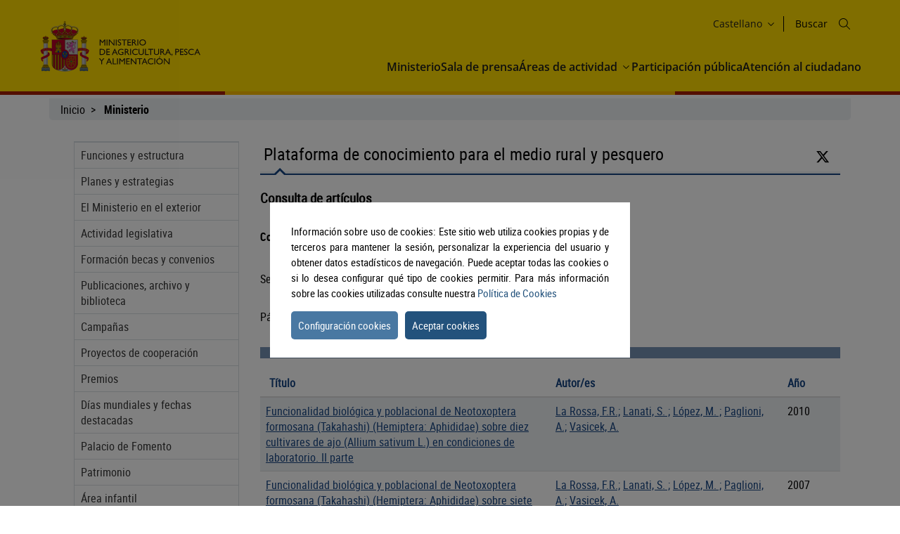

--- FILE ---
content_type: text/html
request_url: https://www.mapa.gob.es/app/biblioteca/articulos/art_lista.asp?codrevista=Plagas&autor=La+Rossa%2C+F.R.&tipo=autor
body_size: 12083
content:
<!DOCTYPE html PUBLIC "-//W3C//DTD XHTML 1.0 Strict//EN" "http://www.w3.org/TR/xhtml1/DTD/xhtml1-strict.dtd"><html xml:lang="es" lang="es" xmlns:msxsl="urn:schemas-microsoft-com:xslt" xmlns:xalan="http://xml.apache.org/xalan" xmlns:exsl="http://exslt.org/common" xmlns="http://www.w3.org/1999/xhtml">
<head>
<meta http-equiv="Content-type" content="text/html; charset=iso-8859-15"/>
<meta http-equiv="X-UA-Compatible" content="IE=edge"/>
<title>[Plataforma de conocimiento para el medio rural y pesquero] - Ministerio - mapa.gob.es</title>
<meta name="idioma" content="es"/>
<meta name="fecha_pub" id="fecha_pub" content="2010-10-11"/>
<meta name="tipo" id="tipo" content="aplicacion"/>
<meta name="tcmuri" id="tcmuri" content="tcm:0-0-0"/>
<meta name="mm_url" id="mm_url" content="/"/>
<meta name="seccion" content="Ministerio"/>
<meta name="procedencia" id="procedencia" content="MAPA"/>
<meta name="keywords" id="keywords" content="MAPA"/>
<link type="text/css" rel="stylesheet" href="//www.mapa.gob.es/.resources/mgnl-mapa-frontend/webresources/css/bootstrap-custom.css" media="screen"/>
<link type="text/css" rel="stylesheet" href="//www.mapa.gob.es/.resources/mgnl-mapa-frontend/webresources/css/libs/owl-carousel-custom.css" media="screen"/>
<link type="text/css" rel="stylesheet" href="//www.mapa.gob.es/.resources/mgnl-mapa-frontend/webresources/css/libs/font-awesome-custom.css" media="screen"/>
<link type="text/css" rel="stylesheet" href="//www.mapa.gob.es/.resources/mgnl-mapa-frontend/webresources/css/nested-acordeon-custom.css" media="screen"/>
<link type="text/css" rel="stylesheet" href="//www.mapa.gob.es/.resources/mgnl-mapa-frontend/webresources/css/libs/prettyPhoto-custom.css" media="screen"/>
<link type="text/css" rel="stylesheet" href="//www.mapa.gob.es/.resources/mgnl-mapa-frontend/webresources/css/style-magrama-rwd.css" media="screen"/>
<link type="text/css" rel="stylesheet" href="//www.mapa.gob.es/.resources/mgnl-mapa-frontend/webresources/css/header.css" media="screen"/>
<link type="text/css" rel="stylesheet" href="//www.mapa.gob.es/.resources/mgnl-mapa-frontend/webresources/css/footer.css" media="screen"/>
<script type="text/javascript" src="//www.mapa.gob.es/comunes/js_comunes/menu1.js">script</script>
<script type="text/javascript" src="//www.mapa.gob.es/es/comunes/js_ministerio/comunes.js">script</script>
<script type="text/javascript" src="//www.mapa.gob.es/.resources/mgnl-mapa-frontend/webresources/js/libs/jquery-3.7.0.min.js">script</script>
<script type="text/javascript" src="//www.mapa.gob.es/.resources/mgnl-mapa-frontend/webresources/js/libs/bootstrap.min.js">script</script>
<script type="text/javascript" src="//www.mapa.gob.es/.resources/mgnl-mapa-frontend/webresources/js/libs/owl.carousel.min.js">script</script>
<script type="text/javascript" src="//www.mapa.gob.es/.resources/mgnl-mapa-frontend/webresources/js/libs/mediaelement-and-player.min.js">script</script>
<script type="text/javascript" src="//www.mapa.gob.es/.resources/mgnl-mapa-frontend/webresources/js/libs/bootstrap-select.js">script</script>
<script type="text/javascript" src="//www.mapa.gob.es/.resources/mgnl-mapa-frontend/webresources/js/libs/calendario.js">script</script>
<script type="text/javascript" src="//www.mapa.gob.es/.resources/mgnl-mapa-frontend/webresources/js/libs/imageMap.js">script</script>
<script type="text/javascript" src="//www.mapa.gob.es/.resources/mgnl-mapa-frontend/webresources/js/libs/jquery-lib-min.js">script</script>
<script type="text/javascript" src="//www.mapa.gob.es/.resources/mgnl-mapa-frontend/webresources/js/libs/modernizr.js">script</script>
<script type="text/javascript" src="//www.mapa.gob.es/.resources/mgnl-mapa-frontend/webresources/js/libs/prettyPhoto.js">script</script>
<script type="text/javascript" src="//www.mapa.gob.es/.resources/mgnl-mapa-frontend/webresources/js/rrss.js">script</script>
<script type="text/javascript" src="//www.mapa.gob.es/.resources/mgnl-mapa-frontend/webresources/js/libs/stackable.js">script</script>
<script type="text/javascript" src="//www.mapa.gob.es/.resources/mgnl-mapa-frontend/webresources/js/libs/stickyFill.js">script</script>
<script type="text/javascript" src="//www.mapa.gob.es/.resources/mgnl-mapa-frontend/webresources/js/mapa-rwd.js">script</script>
<script type="text/javascript" src="//www.mapa.gob.es/.resources/mgnl-mapa-frontend/webresources/js/libs/cookieconsentmin.js">script</script>
<script type="text/javascript" src="//www.mapa.gob.es/.resources/mgnl-mapa-frontend/webresources/js/libs/jquery-ui.min.js">script</script>
<meta name="description" content="Informaciï¿œn sobre Ministerio"/>
<meta name="viewport" content="width=device-width, initial-scale=1"/>
<meta name="keywords" content="Ministerio"/>
<meta name="Copyright" content="Ministerio de Agricultura , Pesca y Alimentaciï¿œn"/>
</head>
<body class="">
<script id="magramaGTM" codgtm="GTM-KQ5QH6Q" src="//www.mapa.gob.es/.resources/mgnl-mapa-frontend/webresources/js/libs/magramaGTMmin.js"> </script>
<header class="main-header">
<div class="content">
<section class="header--main-left">
<div class="header home">
<div class="logo-header">
<div class="logos">
<a accesskey="0" class="" target="_self" href="//www.mapa.gob.es/es"><img title="Ministerio de Agricultura, Pesca y Alimentación" alt="Ministerio de Agricultura, Pesca y Alimentación" class="img-responsive " src="//www.mapa.gob.es/dam/jcr:e890195e-16f9-46bc-9a83-c2b25d15904d"/></a>
</div>
</div>
</div>
</section>
<section class="header--main-right">
<div class="info-header">
<h1 class="hidden-xs">
<a title="Ministerio de agricultura y pesca, alimentación, medio ambiente" accesskey="0" href="//www.mapa.gob.es/es">Ministerio de Agricultura y Pesca, Alimentación y Medio Ambiente</a>
</h1>
<div class="organizador-menu">
<ul>
<li class="organizador-idiomas">
<div class="selector-idiomas">
<div id="idioms">
<div id="idiomaselected" tabindex="0"><span id="idiomasel">Castellano</span><svg width="15" height="15" viewBox="0 0 512 512" fill="none" xmlns="http://www.w3.org/2000/svg">
<path fill-rule="evenodd" clip-rule="evenodd" d="M114.686 181.686C120.935 175.438 131.065 175.438 137.314 181.686L255.5 299.873L373.686 181.686C379.935 175.438 390.065 175.438 396.314 181.686C402.562 187.935 402.562 198.065 396.314 204.314L273.885 326.743C263.731 336.896 247.269 336.896 237.115 326.743L114.686 204.314C108.438 198.065 108.438 187.935 114.686 181.686Z" fill="black"></path>
</svg></div>
<div id="idiomas-app">
<p><a lang="ca" href="//www.mapa.gob.es/ca/">Català</a></p>
<p><a lang="gl" href="//www.mapa.gob.es/gl/">Galego</a></p>
<p><a lang="eu" href="//www.mapa.gob.es/eu/">Euskara</a></p>
<p><a lang="ca" href="//www.mapa.gob.es/va/">Valencià</a></p>
<p><a lang="en" href="//www.mapa.gob.es/en/">English</a></p>
<p><a lang="fr" href="//www.mapa.gob.es/fr/">Francés</a></p>
</div>
<noscript>
<div id="idiomas-ns" style="display: block">
<p><a lang="ca" href="//www.mapa.gob.es/ca/">Català</a></p>
<p><a lang="gl" href="//www.mapa.gob.es/gl/">Galego</a></p>
<p><a lang="eu" href="//www.mapa.gob.es/eu/">Euskara</a></p>
<p><a lang="ca" href="//www.mapa.gob.es/va/">Valencià</a></p>
<p><a lang="en" href="//www.mapa.gob.es/en/">English</a></p>
<p><a lang="fr" href="//www.mapa.gob.es/fr/">Francés</a></p>
</div>
</noscript>
</div>
</div>
</li>
<li class="buscador" style="list-style-type: none;">
<span id="textoDeBusqueda" class="textoDeBusqueda">Buscar</span>
<span class="iconoDeBusqueda" id="iconoDeBusqueda">
<a class="pestana-configuracion" aria-label="Icono busqueda" href="//www.mapa.gob.es/es/buscador/"><svg width="16px" height="16px" viewBox="0 0 16 16" version="1.1" xmlns="http://www.w3.org/2000/svg" xmlns:xlink="http://www.w3.org/1999/xlink">
<g id="surface1">
<path style=" stroke:none;fill-rule:evenodd;fill:rgb(0%,0%,0%);fill-opacity:1;" d="M 11.75 6.375 C 11.75 9.34375 9.34375 11.75 6.375 11.75 C 3.40625 11.75 1 9.34375 1 6.375 C 1 3.40625 3.40625 1 6.375 1 C 9.34375 1 11.75 3.40625 11.75 6.375 Z M 10.515625 11.222656 C 9.402344 12.175781 7.957031 12.75 6.375 12.75 C 2.855469 12.75 0 9.894531 0 6.375 C 0 2.855469 2.855469 0 6.375 0 C 9.894531 0 12.75 2.855469 12.75 6.375 C 12.75 7.957031 12.175781 9.402344 11.222656 10.515625 L 15.855469 15.144531 C 16.046875 15.339844 16.046875 15.660156 15.855469 15.855469 C 15.660156 16.046875 15.339844 16.046875 15.144531 15.855469 Z M 10.515625 11.222656 "/>
</g>
</svg>
<span class="sr-only">Buscar</span>
</a>
</span>
</li>
</ul>
</div>
</div>
<nav id="nav" role="navigation" aria-label="Navegador">
<svg id="top--menu-icon" width="51px" height="51px" viewBox="0 0 512 512" xmlns="http://www.w3.org/2000/svg">
<path fill="#000" d="M32 96v64h448V96H32zm0 128v64h448v-64H32zm0 128v64h448v-64H32z"></path></svg>
<div id="botonMenu" class="botonMenu" role="button">
<button type="button" id="botonMenu-btn" class="navbar-toggle collapsed" data-toggle="collapse" aria-expanded="false" aria-controls="navbar" data-target="#navegacion-inferior">
<span class="sr-only">Menu de navegacion</span>
<span class="icon-bar top-bar"> </span>
<span class="icon-bar middle-bar"> </span>
<span class="icon-bar bottom-bar"> </span>
</button>
<label for="top--menu-input">Menú</label>
<span>.</span>
</div>
<input type="checkbox" id="top--menu-input" name="top--menu-input"/>
<div class="navbar1 navbar-static-top">
<div class="reorder-container">
<div class="organizador-menu-responsive">
<ul>
<li class="organizador-idioma-responsive">
<div id="idiomaselected-responsive" tabindex="0">
<span id="idiomasel-responsive">Castellano</span>
<svg width="15" height="15" viewBox="0 0 512 512" fill="none" xmlns="http://www.w3.org/2000/svg">
<path fill-rule="evenodd" clip-rule="evenodd" d="M114.686 181.686C120.935 175.438 131.065 175.438 137.314 181.686L255.5 299.873L373.686 181.686C379.935 175.438 390.065 175.438 396.314 181.686C402.562 187.935 402.562 198.065 396.314 204.314L273.885 326.743C263.731 336.896 247.269 336.896 237.115 326.743L114.686 204.314C108.438 198.065 108.438 187.935 114.686 181.686Z" fill="black"></path>
</svg>
</div>
<input type="checkbox" id="idiomas-responsive-input" name="idiomas-responsive-input" aria-label="idiomas responsive input"/>
<div class="selector-idiomas-responsive">
<label for="idiomas-responsive-input">
<span class="icon-bar top-bar"> </span>
<span class="icon-bar bottom-bar"> </span>
</label>
<div id="idioms-responsive-app">
<div id="idiomas-responsive-app">
<p><a lang="ca" href="//www.mapa.gob.es/ca/">Català</a></p>
<p><a lang="gl" href="//www.mapa.gob.es/gl/">Galego</a></p>
<p><a lang="eu" href="//www.mapa.gob.es/eu/">Euskara</a></p>
<p><a lang="ca" href="//www.mapa.gob.es/va/">Valencià</a></p>
<p><a lang="en" href="//www.mapa.gob.es/en/">English</a></p>
<p><a lang="fr" href="//www.mapa.gob.es/fr/">Francés</a></p>
</div>
<noscript>
<div id="idiomas-responsive-ns" style="display: block">
<p><a lang="ca" href="//www.mapa.gob.es/ca/">Català</a></p>
<p><a lang="gl" href="//www.mapa.gob.es/gl/">Galego</a></p>
<p><a lang="eu" href="//www.mapa.gob.es/eu/">Euskara</a></p>
<p><a lang="ca" href="//www.mapa.gob.es/va/">Valencià</a></p>
<p><a lang="en" href="//www.mapa.gob.es/en/">English</a></p>
<p><a lang="fr" href="//www.mapa.gob.es/fr/">Francés</a></p>
</div>
</noscript>
</div>
</div>
</li>
</ul>
</div>
<p class="close-menu-button">Cerrar</p>
</div>
<ul class="nav navbar-nav1 nivel1">
<li class="dropdown1 nivel1 " style="">
<a class="dropdown1-a nivel1" title="Ministerio" href="//www.mapa.gob.es/ministerio">
				Ministerio
				</a>
</li>
<li class="dropdown1 nivel1 " style=""><a class="dropdown1-a nivel1" title="Sala de Prensa" href="//www.mapa.gob.es/prensa">Sala de prensa</a>
</li>
<li class="dropdown1 nivel1 dbClick" style=""><a class="dropdown1-a nivel1" title="Áreas de actividad" href="//www.mapa.gob.es/areas-de-actividad">Áreas de actividad							
						
		
			</a><a class="dropdown1-display nivel1 " href="#"><span><svg width="15" height="15" viewBox="0 0 512 512" fill="none" xmlns="http://www.w3.org/2000/svg">
<title>Desplegar opción</title>
<path fill-rule="evenodd" clip-rule="evenodd" d="M114.686 181.686C120.935 175.438 131.065 175.438 137.314 181.686L255.5 299.873L373.686 181.686C379.935 175.438 390.065 175.438 396.314 181.686C402.562 187.935 402.562 198.065 396.314 204.314L273.885 326.743C263.731 336.896 247.269 336.896 237.115 326.743L114.686 204.314C108.438 198.065 108.438 187.935 114.686 181.686Z" fill="black"></path></svg></span></a>
<div class="nivel2-container">
<div class="title-container">
<p class="nivel2-title">Áreas de Actividad</p>
<span>&gt;</span>
</div>
<p class="nivel2-close-button close-menu-button">Cerrar <span>×</span></p>
<ul class="navbar-nav2 nivel2">
<li class="dropdown2 nivel2" style="">
<a class="dropdown2-a nivel2" title="Agricultura" href="//www.mapa.gob.es/agricultura">Agricultura</a>
<p class="">Información relativa a las producciones y mercados agrícolas, gestión y aspectos relacionados</p>
</li>
<li class="dropdown2 nivel2" style="">
<a class="dropdown2-a nivel2" title="Ganadería" href="//www.mapa.gob.es/ganaderia">Ganadería</a>
<p class="">Información relativa a producción y mercados, cabaña ganadera y aspectos relacionados</p>
</li>
<li class="dropdown2 nivel2" style="">
<a class="dropdown2-a nivel2" title="Pesca" href="//www.mapa.gob.es/pesca">Pesca</a>
<p class="">Información sobre el sector pesquero y acuícola e información relativa a la flota pesquera, recursos y reservas marinas</p>
</li>
<li class="dropdown2 nivel2" style="">
<a class="dropdown2-a nivel2" title="Alimentación" href="//www.mapa.gob.es/alimentacion">Alimentación</a>
<p class="">Información y datos</p>
</li>
<li class="dropdown2 nivel2" style="">
<a class="dropdown2-a nivel2" title="Desarrollo Rural" href="//www.mapa.gob.es/desarrollo-rural">Desarrollo rural</a>
<p class="">Información relativa a las líneas de actuación para impulsar el desarrollo del medio rural e información relacionada</p>
</li>
<li class="dropdown2 nivel2" style="">
<a class="dropdown2-a nivel2" title="PAC" href="//www.mapa.gob.es/pac">PAC</a>
<p class="">Toda la información sobre la Política Agraria Común y su aplicación en España </p>
</li>
<li class="dropdown2 nivel2" style="">
<a class="dropdown2-a nivel2" title="Sede Electrónica" href="https://sede.mapa.gob.es/portal/site/seMAPA" target="_blank">Sede electrónica</a>
<p class="">Acceso a la información, servicios y trámites electrónicos </p>
</li>
<li class="dropdown2 nivel2" style="">
<a class="dropdown2-a nivel2" title="Estadística y análisis" href="//www.mapa.gob.es/estadistica-analisis">Estadística y análisis</a>
<p class="">Indicadores y datos de los sectores agrícola, ganadero, pesquero y de alimentación</p>
</li>
<li class="dropdown2 nivel2" style="">
<a class="dropdown2-a nivel2" title="Cartografía y SIG" href="//www.mapa.gob.es/cartografia-y-sig">Cartografía y SIG</a>
<p class="">Consulta y acceso a la información geográfica del MAPA</p>
</li>
<li class="dropdown2 nivel2" style="">
<a class="dropdown2-a nivel2" title="Formación agroalimentaria" href="//www.mapa.gob.es/desarrollo-rural/formacion">Formación agroalimentaria</a>
<p class="">Información y datos</p>
</li>
</ul>
</div>
</li>
<li class="dropdown1 nivel1 " style=""><a class="dropdown1-a nivel1" title="Participación Pública" href="//www.mapa.gob.es/ministerio/servicios/participacion-publica">Participación pública							
						
		
			</a>
</li>
<li class="dropdown1 nivel1 " style=""><a class="dropdown1-a nivel1" title="Atención al Ciudadano" href="//www.mapa.gob.es/ministerio/servicios/informacion">Atención al ciudadano							
						
		
			</a>
</li>
</ul>
</div>
</nav>
</section>
</div>
</header>
<div id="subHeader" class="subHeader">
<div class="subHeader-inner" id="s1"> </div>
<div class="subHeader-inner" id="s2"> </div>
<div class="subHeader-inner" id="s3"> </div>
</div>
<main>
<form id="buscador-principal" method="get" name="buscador-principal" role="form" aria-label="Buscador" action="//www.mapa.gob.es/buscador"><fieldset>
<legend style="display: none;">Buscador principal</legend>
<label for="buscador-principal-input"><span>Buscador Principal</span></label>
<div id="buscador-principal-inputGroup">
<input type="search" id="buscador-principal-input" name="q" placeholder="Buscar en el ministerio" title="Buscar en el ministerio"/>
<div id="areaSvg">
<svg width="16" height="16" viewBox="0 0 512 512" fill="none" xmlns="http://www.w3.org/2000/svg">
<g clip-path="url(#clip0_207_44)">
<path fill-rule="evenodd" clip-rule="evenodd" d="M376 204C376 298.993 298.993 376 204 376C109.007 376 32 298.993 32 204C32 109.007 109.007 32 204 32C298.993 32 376 109.007 376 204ZM336.494 359.122C300.849 389.597 254.574 408 204 408C91.3339 408 0 316.666 0 204C0 91.3339 91.3339 0 204 0C316.666 0 408 91.3339 408 204C408 254.574 389.597 300.849 359.122 336.494L507.314 484.686C513.562 490.935 513.562 501.065 507.314 507.314C501.065 513.562 490.935 513.562 484.686 507.314L336.494 359.122Z" fill="black"></path>
</g>
<defs>
<clipPath id="clip0_207_44">
<rect width="512" height="512" fill="white"></rect>
</clipPath>
</defs>
</svg>
</div>
</div>
</fieldset>
</form>
</main>
<div class="container general"><div class="col-md-12">
<div class="row clearfix"><!--Rastro de migas-->
<div class="migas" xmlns="">
<ul>
<li><a href="//www.mapa.gob.es/es">Inicio</a></li>
<li><b>Ministerio</b></li>
</ul>
</div>
<div class="col-md-12" id="main">
<div class="row clearfix row-offcanvas row-offcanvas-left">
<div class="col-xs-6 col-sm-3 col-md-3 sidebar-offcanvas" id="sidebar" role="navigation">
<p class="visible-xs ocultar-offcanvas">
<button type="button" class="btn btn-info btn-xs " data-toggle="offcanvas"><i class="fa fa-arrow-left faa-pulse animated">Ocultar</i></button>
</p><!--Menu vertical-->
<h2 class="ocultar-visualmente" xmlns:jstlxsl="http://java.sun.com/jsp/jstl/core" xmlns:x="http://java.sun.com/jsp/jstl/xml" xmlns="">Navegación lateral - mgnl - nm</h2>
<div class="sidebar-nav" xmlns="">
<ul class="nav"><li><a href="//www.mapa.gob.es/es/ministerio/funciones-estructura">Funciones y estructura</a></li>
<li><a href="//www.mapa.gob.es/es/ministerio/planes-estrategias">Planes y estrategias</a></li>
<li><a href="//www.mapa.gob.es/es/ministerio/ministerio-exterior">El Ministerio en el exterior</a></li>
<li><a href="//www.mapa.gob.es/es/ministerio/actividad-legislativa">Actividad legislativa</a></li>
<li><a href="//www.mapa.gob.es/es/ministerio/formacion-becas">Formación becas y convenios</a></li>
<li><a href="//www.mapa.gob.es/es/ministerio/publicaciones-archivo-biblioteca">Publicaciones, archivo y biblioteca</a></li>
<li><a href="//www.mapa.gob.es/es/ministerio/campanas">Campañas</a></li>
<li><a href="//www.mapa.gob.es/es/ministerio/proyectos-cooperacion">Proyectos de cooperación</a></li>
<li><a href="//www.mapa.gob.es/es/ministerio/premios">Premios</a></li>
<li><a href="//www.mapa.gob.es/es/ministerio/dias-mundiales-fechas-destacadas">Días mundiales y fechas destacadas</a></li>
<li><a href="//www.mapa.gob.es/es/ministerio/palacio-de-fomento">Palacio de Fomento</a></li>
<li><a href="//www.mapa.gob.es/es/ministerio/patrimonio">Patrimonio</a></li>
<li><a href="//www.mapa.gob.es/es/ministerio/area-infantil">Área infantil</a></li>
<li><a href="//www.mapa.gob.es/es/ministerio/servicios">Servicios</a></li>
<li><a href="//www.mapa.gob.es/es/ministerio/info-dana">Info dana</a></li>
<li><a href="//www.mapa.gob.es/es/ministerio/info-incendios">Info Incendios</a></li>
</ul>
</div>
</div>
<div class="col-xs-12 col-sm-9 col-md-9 contenido">
<p class="visible-xs btn-offcanvas">
<button type="button" class="btn btn-info btn-xs" data-toggle="offcanvas"><i class="fa fa-arrow-right faa-pulse animated">Navegacion</i></button>
</p>
<div id="app_section">
<div>
<h2 class="pestana-titulo col-md-9">Plataforma de conocimiento para el medio rural y pesquero</h2>
<div class="col-md-3">
<ul class="social-contenido">
<li class="">
<a id="btnFacebook" href="javascript:void(0)" class="" aria-label="Facebook" alt="Compatir en Facebook" title="Compatir en Facebook">
<i class="fa ico-facebook">
<span class="sr-only">Facebook</span>
</i>
</a>
</li>
<li class="">
<a id="btnTwitter" href="https://twitter.com/intent/tweet?text=Home&amp;url=https://goo.gl/io2F1g&amp;via=" aria-label="Twitter">
<img alt="Compatir en Twitter" title="Compatir en Twitter" width="20" height="20" src="//www.mapa.gob.es/dam/jcr:83fd8b69-af05-470b-8ed2-145aa6053b9f/twitter.svg"/>
<span class="sr-only">Twitter</span>
</a>
</li>
<li class="tools">
<a href="javascript:window.print();" alt="Imprimir" title="Imprimir">
<i class="fa ico-imprimir" aria-hidden="true">
<span class="sr-only">icono imprimir</span>
</i>
</a>
</li>
<li class="tools">
<a alt="Ayuda" title="Ayuda" href="//www.mapa.gob.es/mapa/atencion-al-ciudadano/ayuda-general"><i class="fa ico-ayuda" aria-hidden="true">
<span class="sr-only">icono ayuda</span>
</i>
</a>
</li>
<li class="tools">
<a alt="Atención al ciudadano" title="Atención al ciudadano" href="//www.mapa.gob.es/ministerio/servicios/informacion"><i class="fa ico-ciudadano" aria-hidden="true">
<span class="sr-only">icono Atención al ciudadano</span>
</i>
</a>
</li>
</ul>
</div>
<span class="pestana-flecha"></span>
</div>
<div class="documents">
<div>  <div class="titular_interior">
<h3 class="titulo">Consulta de artículos</h3>
</div>
</div>
</div>
<div class="clear"></div>
<div class="contenedor_simple">
<div class="titulo">
<strong>Consulta por autor: </strong>
<em>La Rossa, F.R.</em>
<br/>

						 </div>
</div>
<div class="documents">
<div class="normal">Se han encontrado 9 artículos<br/>
</div>
</div>
<div class="documents">
<div class="normal">Página 1 de 1<br/>
</div>
</div>
<div class="contenedor_simple_tabla">
<div class="tabla_tit_esq1">
<table class="data-table" border="0" cellpadding="0" cellspacing="0" style="border-collapse: collapse;" width="100%" summary="Articulos de revistas">
<caption class="tabla_tit_esqx"></caption>
<thead>
<tr style="width:100%;" class="thead">
<th class="t_tabla_primero" style="width:50%;" id="IDN4EZ5NEJHWPUDABP0CNZOJCZICODLT5TOZN31MOQS1ZBWK5MIBU1">
<div class="tabla_barra" style="padding: 0pt 5pt 0pt 4pt;">
<span class="tabla_texto_normal">Título</span>
</div>
</th>
<th class="t_tabla" style="width:40%;" id="IDN4EZ5NEJHWPUDABP0CNZOJCZICODLT5TOZN31MOQS1ZBWK5MIBU2">
<div class="tabla_barra">
<span class="tabla_texto_normal">Autor/es</span>
</div>
</th>
<th class="t_tabla_ultimo" style="width10%;" id="IDN4EZ5NEJHWPUDABP0CNZOJCZICODLT5TOZN31MOQS1ZBWK5MIBU3">
<div class="tabla_barra_ult">
<span class="tabla_texto_normal">Año</span>
</div>
</th>
</tr>
</thead>
<tbody>
<tr class="even">
<td headers="IDN4EZ5NEJHWPUDABP0CNZOJCZICODLT5TOZN31MOQS1ZBWK5MIBU1" class="colu1_tabla3" style="border-left-width:0px;">
<span>
<a class="enlaces3" title="Enlace a la descripción del artículo" href="art_datos.asp?articuloid=1720&amp;codrevista=Plagas">Funcionalidad biológica y poblacional de Neotoxoptera formosana (Takahashi) (Hemiptera: Aphididae) sobre diez cultivares de ajo (Allium sativum L.) en condiciones de laboratorio. II parte
</a>
</span>
</td>
<td headers="IDN4EZ5NEJHWPUDABP0CNZOJCZICODLT5TOZN31MOQS1ZBWK5MIBU2" class="colu1_tabla">
<span>
<a class="enlaces3" title="Enlace a los artículos de este autor" href="art_lista.asp?autor=La Rossa, F.R.&amp;tipo=autor">La Rossa, F.R.;</a>
</span>
<span>
<a class="enlaces3" title="Enlace a los artículos de este autor" href="art_lista.asp?autor=Lanati, S. &amp;tipo=autor">Lanati, S. ;</a>
</span>
<span>
<a class="enlaces3" title="Enlace a los artículos de este autor" href="art_lista.asp?autor=López, M.  &amp;tipo=autor">López, M.  ;</a>
</span>
<span>
<a class="enlaces3" title="Enlace a los artículos de este autor" href="art_lista.asp?autor=Paglioni, A.&amp;tipo=autor">Paglioni, A.;</a>
</span>
<span>
<a class="enlaces3" title="Enlace a los artículos de este autor" href="art_lista.asp?autor=Vasicek, A.&amp;tipo=autor">Vasicek, A.</a>
</span>
</td>
<td headers="IDN4EZ5NEJHWPUDABP0CNZOJCZICODLT5TOZN31MOQS1ZBWK5MIBU3" class="colu1_tabla">
<span class="tabla_texto_normal" style="float:left;">2010</span>
</td>
</tr>
<tr class="odd">
<td headers="IDN4EZ5NEJHWPUDABP0CNZOJCZICODLT5TOZN31MOQS1ZBWK5MIBU1" class="colu1_tabla3" style="border-left-width:0px;">
<span>
<a class="enlaces3" title="Enlace a la descripción del artículo" href="art_datos.asp?articuloid=1570&amp;codrevista=Plagas">Funcionalidad biológica y poblacional de Neotoxoptera formosana (Takahashi) (Hemiptera: Aphididae) sobre siete cultivares de ajo (Allium sativum L.) en condiciones de laboratorio.
</a>
</span>
</td>
<td headers="IDN4EZ5NEJHWPUDABP0CNZOJCZICODLT5TOZN31MOQS1ZBWK5MIBU2" class="colu1_tabla">
<span>
<a class="enlaces3" title="Enlace a los artículos de este autor" href="art_lista.asp?autor=La Rossa, F.R.&amp;tipo=autor">La Rossa, F.R.;</a>
</span>
<span>
<a class="enlaces3" title="Enlace a los artículos de este autor" href="art_lista.asp?autor=Lanati, S. &amp;tipo=autor">Lanati, S. ;</a>
</span>
<span>
<a class="enlaces3" title="Enlace a los artículos de este autor" href="art_lista.asp?autor=López, M.  &amp;tipo=autor">López, M.  ;</a>
</span>
<span>
<a class="enlaces3" title="Enlace a los artículos de este autor" href="art_lista.asp?autor=Paglioni, A.&amp;tipo=autor">Paglioni, A.;</a>
</span>
<span>
<a class="enlaces3" title="Enlace a los artículos de este autor" href="art_lista.asp?autor=Vasicek, A.&amp;tipo=autor">Vasicek, A.</a>
</span>
</td>
<td headers="IDN4EZ5NEJHWPUDABP0CNZOJCZICODLT5TOZN31MOQS1ZBWK5MIBU3" class="colu1_tabla">
<span class="tabla_texto_normal" style="float:left;">2007</span>
</td>
</tr>
<tr class="even">
<td headers="IDN4EZ5NEJHWPUDABP0CNZOJCZICODLT5TOZN31MOQS1ZBWK5MIBU1" class="colu1_tabla3" style="border-left-width:0px;">
<span>
<a class="enlaces3" title="Enlace a la descripción del artículo" href="art_datos.asp?articuloid=1511&amp;codrevista=Plagas">Respuesta biológica y poblacional de Myzus persicae (Sulzer) (Hemiptera: Aphididae) sobre seis cultivares de pimiento (Capsicum annum L.) en condiciones de laboratorio
</a>
</span>
</td>
<td headers="IDN4EZ5NEJHWPUDABP0CNZOJCZICODLT5TOZN31MOQS1ZBWK5MIBU2" class="colu1_tabla">
<span>
<a class="enlaces3" title="Enlace a los artículos de este autor" href="art_lista.asp?autor=La Rossa, F.R.&amp;tipo=autor">La Rossa, F.R.;</a>
</span>
<span>
<a class="enlaces3" title="Enlace a los artículos de este autor" href="art_lista.asp?autor=López, M.  &amp;tipo=autor">López, M.  ;</a>
</span>
<span>
<a class="enlaces3" title="Enlace a los artículos de este autor" href="art_lista.asp?autor=Mendy, M. &amp;tipo=autor">Mendy, M. ;</a>
</span>
<span>
<a class="enlaces3" title="Enlace a los artículos de este autor" href="art_lista.asp?autor=Paglioni, A.&amp;tipo=autor">Paglioni, A.;</a>
</span>
<span>
<a class="enlaces3" title="Enlace a los artículos de este autor" href="art_lista.asp?autor=Vasicek, A.&amp;tipo=autor">Vasicek, A.</a>
</span>
</td>
<td headers="IDN4EZ5NEJHWPUDABP0CNZOJCZICODLT5TOZN31MOQS1ZBWK5MIBU3" class="colu1_tabla">
<span class="tabla_texto_normal" style="float:left;">2006</span>
</td>
</tr>
<tr class="odd">
<td headers="IDN4EZ5NEJHWPUDABP0CNZOJCZICODLT5TOZN31MOQS1ZBWK5MIBU1" class="colu1_tabla3" style="border-left-width:0px;">
<span>
<a class="enlaces3" title="Enlace a la descripción del artículo" href="art_datos.asp?articuloid=673&amp;codrevista=Plagas">Evaluación de los Parámetros Biológicos y Poblacionales de Neotoxoptera formosana (Takahashi) (Hemiptera: Aphidoidea) sobre tres Alliaceae hortícolas en condiciones de laboratorio</a>
</span>
</td>
<td headers="IDN4EZ5NEJHWPUDABP0CNZOJCZICODLT5TOZN31MOQS1ZBWK5MIBU2" class="colu1_tabla">
<span>
<a class="enlaces3" title="Enlace a los artículos de este autor" href="art_lista.asp?autor=La Rossa, F.R.&amp;tipo=autor">La Rossa, F.R.;</a>
</span>
<span>
<a class="enlaces3" title="Enlace a los artículos de este autor" href="art_lista.asp?autor=López,    C.&amp;tipo=autor">López,    C.;</a>
</span>
<span>
<a class="enlaces3" title="Enlace a los artículos de este autor" href="art_lista.asp?autor=Mendy, P.&amp;tipo=autor">Mendy, P.;</a>
</span>
<span>
<a class="enlaces3" title="Enlace a los artículos de este autor" href="art_lista.asp?autor=Paglioni, A.&amp;tipo=autor">Paglioni, A.;</a>
</span>
<span>
<a class="enlaces3" title="Enlace a los artículos de este autor" href="art_lista.asp?autor=Vasicek, A.&amp;tipo=autor">Vasicek, A.</a>
</span>
</td>
<td headers="IDN4EZ5NEJHWPUDABP0CNZOJCZICODLT5TOZN31MOQS1ZBWK5MIBU3" class="colu1_tabla">
<span class="tabla_texto_normal" style="float:left;">2005</span>
</td>
</tr>
<tr class="even">
<td headers="IDN4EZ5NEJHWPUDABP0CNZOJCZICODLT5TOZN31MOQS1ZBWK5MIBU1" class="colu1_tabla3" style="border-left-width:0px;">
<span>
<a class="enlaces3" title="Enlace a la descripción del artículo" href="art_datos.asp?articuloid=176&amp;codrevista=Plagas">Comparación de los parámetros biológicos y demográficos de Nasonovia ribisnigri (MOSLEY) y Aulacorthum solani (KALTENBACH) (Homoptera:Aphididae) en tres Compositae hortícolas</a>
</span>
</td>
<td headers="IDN4EZ5NEJHWPUDABP0CNZOJCZICODLT5TOZN31MOQS1ZBWK5MIBU2" class="colu1_tabla">
<span>
<a class="enlaces3" title="Enlace a los artículos de este autor" href="art_lista.asp?autor=Culebra Mason, S.&amp;tipo=autor">Culebra Mason, S.;</a>
</span>
<span>
<a class="enlaces3" title="Enlace a los artículos de este autor" href="art_lista.asp?autor=La Rossa, F.R.&amp;tipo=autor">La Rossa, F.R.;</a>
</span>
<span>
<a class="enlaces3" title="Enlace a los artículos de este autor" href="art_lista.asp?autor=Paglioni, A.&amp;tipo=autor">Paglioni, A.;</a>
</span>
<span>
<a class="enlaces3" title="Enlace a los artículos de este autor" href="art_lista.asp?autor=Vasicek, A.&amp;tipo=autor">Vasicek, A.</a>
</span>
</td>
<td headers="IDN4EZ5NEJHWPUDABP0CNZOJCZICODLT5TOZN31MOQS1ZBWK5MIBU3" class="colu1_tabla">
<span class="tabla_texto_normal" style="float:left;">2004</span>
</td>
</tr>
<tr class="odd">
<td headers="IDN4EZ5NEJHWPUDABP0CNZOJCZICODLT5TOZN31MOQS1ZBWK5MIBU1" class="colu1_tabla3" style="border-left-width:0px;">
<span>
<a class="enlaces3" title="Enlace a la descripción del artículo" href="art_datos.asp?articuloid=741&amp;codrevista=Plagas">Funcionalidad biológica y poblacional de Aulacorthum solani (Kaltenbach) (Homoptera: Aphididae) sobre cuatro hospedantes hortícolas en condiciones de laboratorio </a>
</span>
</td>
<td headers="IDN4EZ5NEJHWPUDABP0CNZOJCZICODLT5TOZN31MOQS1ZBWK5MIBU2" class="colu1_tabla">
<span>
<a class="enlaces3" title="Enlace a los artículos de este autor" href="art_lista.asp?autor=La Rossa, F.R.&amp;tipo=autor">La Rossa, F.R.;</a>
</span>
<span>
<a class="enlaces3" title="Enlace a los artículos de este autor" href="art_lista.asp?autor=Mendy, P.&amp;tipo=autor">Mendy, P.;</a>
</span>
<span>
<a class="enlaces3" title="Enlace a los artículos de este autor" href="art_lista.asp?autor=Paglioni, A.&amp;tipo=autor">Paglioni, A.;</a>
</span>
<span>
<a class="enlaces3" title="Enlace a los artículos de este autor" href="art_lista.asp?autor=Vasicek, A.&amp;tipo=autor">Vasicek, A.</a>
</span>
</td>
<td headers="IDN4EZ5NEJHWPUDABP0CNZOJCZICODLT5TOZN31MOQS1ZBWK5MIBU3" class="colu1_tabla">
<span class="tabla_texto_normal" style="float:left;">2003</span>
</td>
</tr>
<tr class="even">
<td headers="IDN4EZ5NEJHWPUDABP0CNZOJCZICODLT5TOZN31MOQS1ZBWK5MIBU1" class="colu1_tabla3" style="border-left-width:0px;">
<span>
<a class="enlaces3" title="Enlace a la descripción del artículo" href="art_datos.asp?articuloid=1084&amp;codrevista=Plagas">Parámetros poblacionales de Muscidifurax raptor Girault and Sanders (Hymenoptera: Pteromalidae) sobre pupas de Musca domestica L. (Díptera: Muscidae)</a>
</span>
</td>
<td headers="IDN4EZ5NEJHWPUDABP0CNZOJCZICODLT5TOZN31MOQS1ZBWK5MIBU2" class="colu1_tabla">
<span>
<a class="enlaces3" title="Enlace a los artículos de este autor" href="art_lista.asp?autor=Crespo, D.C.&amp;tipo=autor">Crespo, D.C.;</a>
</span>
<span>
<a class="enlaces3" title="Enlace a los artículos de este autor" href="art_lista.asp?autor=La Rossa, F.R.&amp;tipo=autor">La Rossa, F.R.;</a>
</span>
<span>
<a class="enlaces3" title="Enlace a los artículos de este autor" href="art_lista.asp?autor=Lecuona, R.E.&amp;tipo=autor">Lecuona, R.E.</a>
</span>
</td>
<td headers="IDN4EZ5NEJHWPUDABP0CNZOJCZICODLT5TOZN31MOQS1ZBWK5MIBU3" class="colu1_tabla">
<span class="tabla_texto_normal" style="float:left;">2003</span>
</td>
</tr>
<tr class="odd">
<td headers="IDN4EZ5NEJHWPUDABP0CNZOJCZICODLT5TOZN31MOQS1ZBWK5MIBU1" class="colu1_tabla3" style="border-left-width:0px;">
<span>
<a class="enlaces3" title="Enlace a la descripción del artículo" href="art_datos.asp?articuloid=59&amp;codrevista=Plagas">Aspectos biológicos y poblacionales de Aulacorthum solani, Myzus persicae y Macrosiphum euphorbiae (Homoptera: Aphidoidea) en Pimiento (Capsicum annum L.)</a>
</span>
</td>
<td headers="IDN4EZ5NEJHWPUDABP0CNZOJCZICODLT5TOZN31MOQS1ZBWK5MIBU2" class="colu1_tabla">
<span>
<a class="enlaces3" title="Enlace a los artículos de este autor" href="art_lista.asp?autor=La Rossa, F.R.&amp;tipo=autor">La Rossa, F.R.;</a>
</span>
<span>
<a class="enlaces3" title="Enlace a los artículos de este autor" href="art_lista.asp?autor=Paglioni, A.&amp;tipo=autor">Paglioni, A.;</a>
</span>
<span>
<a class="enlaces3" title="Enlace a los artículos de este autor" href="art_lista.asp?autor=Vasicek, A.&amp;tipo=autor">Vasicek, A.</a>
</span>
</td>
<td headers="IDN4EZ5NEJHWPUDABP0CNZOJCZICODLT5TOZN31MOQS1ZBWK5MIBU3" class="colu1_tabla">
<span class="tabla_texto_normal" style="float:left;">2001</span>
</td>
</tr>
<tr class="even">
<td headers="IDN4EZ5NEJHWPUDABP0CNZOJCZICODLT5TOZN31MOQS1ZBWK5MIBU1" class="colu1_tabla3" style="border-left-width:0px;">
<span>
<a class="enlaces3" title="Enlace a la descripción del artículo" href="art_datos.asp?articuloid=564&amp;codrevista=Plagas">Estadísticos vitales de Nasonovia ribisnigri (Mosley) (Homoptera: Aphidoidea) en tres cultivares de lechuga (Lactuca sativa L.) en condiciones de laboratorio</a>
</span>
</td>
<td headers="IDN4EZ5NEJHWPUDABP0CNZOJCZICODLT5TOZN31MOQS1ZBWK5MIBU2" class="colu1_tabla">
<span>
<a class="enlaces3" title="Enlace a los artículos de este autor" href="art_lista.asp?autor=La Rossa, F.R.&amp;tipo=autor">La Rossa, F.R.;</a>
</span>
<span>
<a class="enlaces3" title="Enlace a los artículos de este autor" href="art_lista.asp?autor=Paglioni, A.&amp;tipo=autor">Paglioni, A.;</a>
</span>
<span>
<a class="enlaces3" title="Enlace a los artículos de este autor" href="art_lista.asp?autor=Vasicek, A.&amp;tipo=autor">Vasicek, A.</a>
</span>
</td>
<td headers="IDN4EZ5NEJHWPUDABP0CNZOJCZICODLT5TOZN31MOQS1ZBWK5MIBU3" class="colu1_tabla">
<span class="tabla_texto_normal" style="float:left;">1999</span>
</td>
</tr>
</tbody>
</table>
</div>
</div>
<div class="contenedor_simple">
<div class="normal">
<strong>1</strong>

						 </div>
</div>
<div class="ir-a">
<a href="#app_section" class="arriba">Volver arriba</a>
</div>
</div>
</div>
</div>
</div></div></div></div><footer class="main-footer" xmlns=""><div class="content"><section id="footer-top"><a id="back-to-top" href="javascript:void(0)" class="btn btn-lg back-to-top" role="button" title="Volver arriba" data-toggle="tooltip" data-placement="left" aria-label="Enlace inicio"><span class="glyphicon glyphicon-chevron-up"></span><span class="sr-only">Volver arriba</span></a><article class="footer-top-left"><nav id="nav--fotter-links" class="nav--footer" role="navigation" aria-label="Navegador Enlaces Legales Mapa Sitio"><ul>
<li><a href="//www.mapa.gob.es/es/">
	
        
        
        Inicio
	
	
		</a></li>
<li><a href="//www.mapa.gob.es/es/atencion-al-ciudadano/guia-de-accesibilidad.aspx">Accesibilidad</a></li>
<li><a href="//www.mapa.gob.es/es/mapa-web/default.aspx">
	
        
        
        Mapa Web
	
	
		</a></li>
<li><a href="//www.mapa.gob.es/es/atencion-al-ciudadano/guia-de-navegacion.aspx">Guía de navegación</a></li>
<li><a href="//www.mapa.gob.es/es/atencion-al-ciudadano/aviso-legal.aspx">Aviso legal</a></li>
</ul></nav></article><article class="footer-top-right"><nav id="nav--footer-socialMedia" class="nav--footer" role="navigation" aria-label="Navegador Enlaces Redes Sociales"><ul>
<li><a id="ftbtnInstagram" href="https://www.instagram.com/gobmapa/" target="_blank"><img alt="Instagram" src="//www.mapa.gob.es/dam/jcr:d5e20855-8ba9-406e-823a-609791761f37/instagram.svg"></a></li>
<li><a id="ftbtnTwitter" href="https://x.com/gobmapa" target="_blank"><img alt="twitter" src="//www.mapa.gob.es/dam/jcr:83fd8b69-af05-470b-8ed2-145aa6053b9f/twitter.svg"></a></li>
<li><a id="ftbtnFacebook" href="https://www.facebook.com/mapagob/" target="_blank"><img alt="facebook" src="//www.mapa.gob.es/dam/jcr:340b9ba6-c9b5-4c5c-bdfc-388aa494c2aa/facebook.svg"></a></li>
<li><a id="ftbtnTelegram" href="https://t.me/mapagob" target="_blank"><img alt="telegram" src="//www.mapa.gob.es/dam/jcr:c1f5bbab-8681-4a3e-9122-001730ff8077/telegram.svg"></a></li>
<li><a id="ftbtnYoutube" href="https://www.youtube.com/channel/UCZ8MbJVbpAdwZ6JU0JK_1BA" target="_blank"><img alt="youtube" src="//www.mapa.gob.es/dam/jcr:8158be88-5c2d-434c-9bf2-1d4943a62d78/youtube.svg"></a></li>
<li><a id="ftbtnLinkedIn" href="https://www.linkedin.com/company/ministeriodeagriculturapescayalimentaci%C3%B3n/mycompany/" target="_blank"><img alt="linkedin" src="//www.mapa.gob.es/dam/jcr:8d784862-fd00-434e-baa7-d59999b86b02/linkedin.svg"></a></li>
<li><a id="ftbtnFlickr" href="https://www.flickr.com/photos/gobmapa/" target="_blank"><img alt="flickr" src="//www.mapa.gob.es/dam/jcr:b8ab95ad-220c-430f-86ee-10bd4b9ea91d/flickr.svg"></a></li>
</ul></nav></article></section><section id="footer-bottom"><picture class="footer__picture" role="banner"><img alt="Ministerio de Agricultura, Pesca y Alimentación" src="//www.mapa.gob.es/dam/jcr:2efa8216-d851-4b77-b8c9-91ebb7713ef4/mapagob_tcm30-622565.svg"></picture><address class="footer__address-legals" aria-label="Textos Legales">
<p>Ministerio de Agricultura, Pesca y Alimentación</p>
<p>Pº Infanta Isabel, 1 28014 Madrid (España)</p>
<p></p>
</address></section></div></footer><div id="cookiesPopUp">
<div id="cerrar">
<i class="fa fa-times close-button topright" aria-hidden="true" alt="BotÃ³n cerrar"> </i>
</div>
<div class="panel">
<div class="panel-heading">
<h3 id="ancla0">IntroducciÃ³n general al uso de cookies en MAPA.gob.es</h3>
</div>
<div class="panel-body">
<div class="panel-info">
<p>Las cookies son archivos que se pueden descargar en su equipo a travÃ©s de las pÃ¡ginas web. Son herramientas que tienen un papel esencial para la prestaciÃ³n de numerosos servicios de la sociedad de la informaciÃ³n. Entre otros, permiten a una pÃ¡gina web almacenar y recuperar informaciÃ³n sobre los hÃ¡bitos de navegaciÃ³n de un usuario o de su equipo y, dependiendo de la informaciÃ³n obtenida, se pueden utilizar para reconocer al usuario y mejorar el servicio ofrecido.</p>
</div>
</div>
</div>
<div class="panel">
<div class="panel-heading">
<h3 id="ancla1">Tipos de cookies</h3>
</div>
<div class="panel-body">
<div class="panel-info">
<p>SegÃºn quien sea la entidad que gestione el dominio desde donde se envÃ­an las cookies y trate los datos que se obtengan se pueden distinguir dos tipos: cookies propias y cookies de terceros.</p>
<p>Existe tambiÃ©n una segunda clasificaciÃ³n segÃºn el plazo de tiempo que permanecen almacenadas en el navegador del cliente, pudiendo tratarse de cookies de sesiÃ³n o cookies persistentes.</p>
<p>Por Ãºltimo, existe otra clasificaciÃ³n con cinco tipos de cookies segÃºn la finalidad para la que se traten los datos obtenidos: cookies tÃ©cnicas, cookies de personalizaciÃ³n, cookies de anÃ¡lisis, cookies publicitarias y cookies de publicidad comportamental.</p>
<p>Para mÃ¡s informaciÃ³n a este respecto puede consultar la <a href="https://www.aepd.es/sites/default/files/2020-07/guia-cookies.pdf" title="GuÃ­a uso de cookies AEPD" rel="ventananueva">GuÃ­a sobre el uso de las cookies de la Agencia EspaÃ±ola de ProtecciÃ³n de Datos</a>.</p>
</div>
</div>
</div>
<div class="panel">
<div class="panel-heading">
<h3 id="ancla2">Cookies utilizadas en la web</h3>
</div>
<div class="panel-body">
<div class="panel-info">
<p>El portal web del Ministerio de Agricultura, Pesca y AlimentaciÃ³n utiliza Google Analytics, esta es una herramienta de analÃ­tica que ayuda a los sitios web y a los propietarios de aplicaciones a entender el modo en que sus visitantes interactÃºan con sus propiedades. Se utilizan un conjunto de cookies para recopilar informaciÃ³n e informar de las estadÃ­sticas de uso de los sitios web sin identificar personalmente a los visitantes de Google. MÃ¡s informaciÃ³n sobre las <a href="https://developers.google.com/analytics/devguides/collection/analyticsjs/cookie-usage" title="Cookies Google Analytics" rel="ventananueva">cookies de Google Analytics e informaciÃ³n sobre la privacidad</a>. Estas cookies se pueden rechazar o aceptar ya que no interfieren en el funcionamiento de la pÃ¡gina web pero sirven de gran ayuda aportando informaciÃ³n que posibilita un mejor y mÃ¡s apropiado servicio por parte de este portal.</p>
<p>Por Ãºltimo, se descarga una cookie de tipo tÃ©cnico denominada cookie-compliance, propia, de tipo tÃ©cnico y de sesiÃ³n. Gestiona el consentimiento del usuario ante el uso de las cookies en la pÃ¡gina web, con el objeto de recordar aquellos usuarios que las han aceptado y aquellos que no, de modo que a los primeros no se les muestre informaciÃ³n en la parte superior de la pÃ¡gina al respecto. Esta cookie es de obligada utilizaciÃ³n para el funcionamiento correcto del portal.</p>
</div>
</div>
</div>
<div class="panel">
<div class="panel-heading">
<h3 id="ancla3">AceptaciÃ³n / Rechazo de la PolÃ­tica de cookies</h3>
</div>
<div class="panel-body">
<div class="panel-info">
<p>El Ministerio de Agricultura, Pesca y AlimentaciÃ³n permite la aceptaciÃ³n o rechazo de las cookies no esenciales para el funcionamiento del portal. Para ello una vez que el usuario acceda al portal se mostrarÃ¡ un mensaje en la parte central con informaciÃ³n de la polÃ­tica de cookies y las siguientes opciones: </p>
<ul>
<li><strong>Aceptar cookies</strong>: Si el usuario pulsa este botÃ³n, se aceptarÃ¡n los cookies no obligatorias y no se volverÃ¡ a visualizar este aviso al acceder a cualquier pÃ¡gina del portal.</li>
<li><strong>Configurar cookies</strong>: Si el usuario pulsa sobre el botÃ³n de configurar, se accederÃ¡ a una segunda ventana modal donde se podrÃ¡ configurar que cookies aceptar. Esta segunda ventana explica las cookies utilizadas en la actualidad y permite la selecciÃ³n o rechazo de las cookies no obligatorias. Una vez finalizada la selecciÃ³n se deberÃ¡ presionar al botÃ³n Guardar configuraciÃ³n.</li>
</ul>
</div>
</div>
</div>
<div class="panel">
<div class="panel-heading">
<h3 id="ancla4">CÃ³mo modificar la configuraciÃ³n de las cookies</h3>
</div>
<div class="panel-body">
<div class="panel-info">
<p>Usted puede restringir, bloquear o borrar las cookies del Ministerio de Agricultura, Pesca y AlimentaciÃ³n o cualquier otra pÃ¡gina web, utilizando su navegador. En cada navegador la operativa es diferente, la funciÃ³n de "Ayuda" le mostrarÃ¡ cÃ³mo hacerlo.</p>
<ul class="custom-bullet">
<li>
<i class="fa ico-link"> </i>
<a href="http://windows.microsoft.com/es-xl/internet-explorer/delete-manage-cookies#ie=&quot;ie-10&quot; " target="_blank">Internet Explorer</a>
</li>
<li>
<i class="fa ico-link"> </i>
<a href="http://support.mozilla.org/es/kb/Borrar%20cookies " target="_blank">FireFox</a>
</li>
<li>
<i class="fa ico-link"> </i>
<a href="http://support.google.com/chrome/answer/95647?hl=&quot;es&quot; " target="_blank">Chrome</a>
</li>
<li>
<i class="fa ico-link"> </i>
<a href="http://www.apple.com/es/privacy/use-of-cookies/ " target="_blank">Safari</a>
</li>
</ul>
</div>
</div>
</div>
<div id="cerrarbotoncookies"><button type="button">Cerrar</button></div>
</div>
<div id="fondotransparencia-gris"> </div>
<div id="background-responsive-menu"> </div>
</body>
</html>


--- FILE ---
content_type: text/css;charset=UTF-8
request_url: https://www.mapa.gob.es/.resources/mgnl-mapa-frontend/webresources/css/nested-acordeon-custom.css
body_size: 1403
content:
/*nested-acordeon-custom.css	14:22	12/11/20*/

.cbp-ntaccordion {
	list-style: none;
	margin: 0;
	padding: 0
}

#cbp-ntaccordion>li {
	margin-left: auto
}

.cbp-ntaccordion h3,
.cbp-ntaccordion h4,
.cbp-ntaccordion h5 {
	margin: 6px 0;
	display: table!important;
	width: 100%!important
}

.cbp-ntsubaccordion {
	list-style: none;
	margin-left: 10px;
	max-width: 100%
}

.cbp-ntaccordion .cbp-nttrigger {
	cursor: pointer
}

.cbp-nttrigger>span {
	max-width: 80%;
	display: inline-block;
	line-height: 1.5
}

.cbp-ntaccordion h3 {
	font-weight: 300;
	padding: 7px 10px;
	background: #476582;
	color: #fff;
	border-radius: 5px
}

.cbp-ntaccordion h4 {
	padding: 7px 10px;
	background: #edf0f3;
	border-radius: 5px
}

.cbp-ntaccordion h5 {
	padding: 7px 10px;
	background: #f1f6f9;
	border-radius: 5px;
	font-size: 16px;
}

.cbp-ntaccordion .cbp-ntcontent p {
	padding: 8px;
	margin: 0;
	color: #000;
}

.cbp-ntaccordion li .cbp-nttrigger:after,
.cbp-ntsubaccordion li .cbp-nttrigger:after {
	font-family: 'Glyphicons Halflings';
	font-size: 15px;
	text-transform: none;
	line-height: 1;
	color: #154481;
	-webkit-font-smoothing: antialiased;
	vertical-align: middle;
	text-align: right;
	display: table-cell
}

.cbp-ntaccordion li.cbp-ntopen>.cbp-nttrigger:after,
.cbp-ntaccordion li>.cbp-nttrigger:hover:after,
.cbp-ntsubaccordion .cbp-ntsubaccordion li .cbp-ntopen .cbp-nttrigger:after,
.cbp-ntsubaccordion .cbp-ntsubaccordion li .cbp-nttrigger:hover:after,
.cbp-ntsubaccordion li .cbp-ntopen .cbp-nttrigger:after,
.cbp-ntsubaccordion li .cbp-nttrigger:hover:after,
.no-js .cbp-ntaccordion li .cbp-nttrigger:after,
.no-js .cbp-ntsubaccordion .cbp-ntsubaccordion li .cbp-nttrigger:after,
.no-js .cbp-ntsubaccordion li .cbp-nttrigger:after {
	content: "\e114"
}

.cbp-ntaccordion li>.cbp-nttrigger:after,
.cbp-ntsubaccordion .cbp-ntsubaccordion li .cbp-nttrigger:after,
.cbp-ntsubaccordion li .cbp-nttrigger:after {
	content: "\e080"
}

.cbp-ntaccordion .cbp-ntcontent {
	height: 0;
	overflow: hidden
}


/*dar espaciado entre primer elementos y listado carpetas*/

.cbp-ntaccordion .cbp-ntcontent .tree-documents li:first-child {
	margin-top: 10px;
}

.cbp-ntaccordion .cbp-ntcontent li {
	list-style-position: inside;
	word-break: break-word;
}

.cbp-ntaccordion .cbp-ntopen>.cbp-ntcontent,
.cbp-ntsubaccordion .cbp-ntopen>.cbp-ntcontent,
.no-js .cbp-ntaccordion .cbp-ntcontent {
	height: auto;
	word-break: break-word;
}

#cbp-ntaccordion ul.cbp-ntaccordion li,
#cbp-ntaccordion ul.cbp-ntsubaccordion li {
	margin-left: auto;
	padding-left: 14px
}

.cbp-ntsubaccordion li {
	/*float: left
	width: 100%;*/
	margin: 0;
	text-decoration: none
}

.cbp-ntsubaccordion img {
	max-width: 100%
}

.cbp-ntsubaccordion li.tiene-imagen a,
.cbp-ntsubaccordion span.tiene-imagen a {
	font-size: 14px;
	word-break: break-word;
	text-align: center;
	display: block;
	overflow: hidden;
	/*anadido 01/02/2021*/
	height: 58px;
	/*anadido 01/02/2021*/
	line-height: 19px;
	/*anadido 01/02/2021*/
}

.cbp-ntsubaccordion li.tiene-imagen,
.cbp-ntsubaccordion ul li.tiene-imagen,
h5+.cbp-ntcontent span.tiene-imagen {
	width: 23.8%;
	display: inline-block;
	margin: 0 5px 10px 5px;
	border: 1px solid #eee;
	padding: 3px;
	min-height: 155px
}

.cbp-ntsubaccordion li.tiene-imagen img,
.cbp-ntsubaccordion ul li.tiene-imagen img,
h5+.cbp-ntcontent span.tiene-imagen img {
	width: 100%;
	margin: 0 auto;
	height: 80px;
	margin-bottom: 10px;	
	/*anadido 01/02/2021*/
	max-width: 100px
}

h5+.cbp-ntcontent span.tiene-imagen {
	vertical-align: top
}

.cbp-ntcontent .cbp-ntsubaccordion ul {
	padding: 0 0 0 20px!important
}

.cbp-ntcontent ul,
.cbp-ntcontent ul.sf-menu {
	padding: 0 0 0 8px!important
}

.cbp-ntcontent li {
	padding-left: 0!important;
	list-style-position: outside!important
}

.cbp-ntcontent ul.quita-bullets {
	padding: 0 0 0 25px!important
}

.cbp-ntcontent li.quita-bullets {
	text-indent: -8px
}

.cbp-ntcontent li.tiene-imagen {
	padding: 8px 3px!important
}

@media screen and (max-width: 1024px) {
	.cbp-ntsubaccordion li.tiene-imagen,
	.cbp-ntsubaccordion ul li.tiene-imagen,
	h5+.cbp-ntcontent span.tiene-imagen {
		min-height: 170px
	}
}

@media(max-width:480px) {
	.cbp-ntsubaccordion li.tiene-imagen,
	.cbp-ntsubaccordion ul li.tiene-imagen {
		width: 48%;
	}
	h5+.cbp-ntcontent span.tiene-imagen {
		width: 45%;
	}
	.cbp-ntsubaccordion li.tiene-imagen,
	.cbp-ntsubaccordion ul li.tiene-imagen,
	h5+.cbp-ntcontent span.tiene-imagen {
		min-height: 170px
	}
}

#cbp-ntaccordion ul.cbp-ntaccordion li,
#cbp-ntaccordion ul.cbp-ntsubaccordion li {
	word-break: break-word;
}

--- FILE ---
content_type: text/css;charset=UTF-8
request_url: https://www.mapa.gob.es/.resources/mgnl-mapa-frontend/webresources/css/style-magrama-rwd.css
body_size: 43752
content:
body {
	font-size: 100%;
	overflow-x: hidden;
	font-family: 'roboto_condensedregular', sans-serif, Arial !important;
	line-height: 1.4em;
	color: #000;
	position: relative;
	background: #fff;
	/*padding-bottom: 3rem;*/
}

a {
	color: #001961;
	word-break: break-word
}

ul {
	padding: 0;
	margin: 0;
	list-style-type: square
}

object {
	width: 100%
}

h1 {
	font-size: 1.5rem
}

h5 {
	font-size: .8rem
}

h6 {
	font-size: .7rem
}

h1,
h2,
h3,
h4,
h5,
h6 {
	line-height: normal
}

hr {
	border-top: 1px solid #d9dee3;
	margin: 0
}

input,
textarea,
select {
	margin-left: 5px;
	font-family: Arial, Helvetica, sans-serif;
	font-size: 1em;
	color: #333;
	border: 1px solid #969696;
}

header {
	text-align: center;
	background-size: cover;
	background-color: #154481
}

/*ACTUALIZACION DE BUSCADORES*/
.ancho100 {
	width: 100%;
}

.padding {
	padding: 20px;
	overflow: hidden
}

.right {
	float: right !important;
}

.panel {
	background: 0
}

.titular {
	font-family: roboto_condensedbold;
	color: #154481
}

.cursiva {
	font-style: italic
}

.back-to-top {
	cursor: pointer;
	position: fixed;
	bottom: 40px;
	right: 20px;
	display: none;
	background: #154481;
	border: 2px solid #fff;
	z-index: 999;
}

#back-to-top .glyphicon {
	color: #fff
}

#mensajeEmergentePopUp {
	height: 250px;
	left: 0;
	position: absolute;
	width: 100%;
	display: none;
	z-index: 101;
	top: 1
}

#textoinfomensajeEmergentePopUp {
	padding: 1em 0;
	font-size: 13px;
	text-align: center
}

#centrandodirectorio {
	background: #FFF;
	margin: 0 auto;
	overflow: hidden;
	width: 40%;
	border-radius: 10px
}

#centrandodirectorio .botondirectorio-avanzado {
	background-color: #05556f;
	color: #fff;
	cursor: pointer;
	font-size: 1em;
	font-family: roboto_condensedbold;
	margin-top: .9em;
	text-align: center;
	width: 83px
}

#centrandodirectorio .botones {
	height: auto;
	margin: 0 auto;
	overflow: hidden;
	padding: 0 0 1em;
	width: auto;
	text-align: center
}

#centrandodirectorio .botones input {
	border: 1px solid #666;
	font-size: 12px;
	margin: 1em 0 0 1em;
	padding: .4em 1em;
	border-radius: .5rem
}

/* ET MAPA - Accesibilidad - Enero 2021 (inicio)*/
.ocultar-visualmente {
	position: absolute;
	overflow: hidden;
	top: -9999px;
	/* o left:-9999px; o text-indent:-9999px; */
}

/* ET MAPA - Accesibilidad - Enero 2021 (fin) */

/*SUB-BLOQUE: Librerias externas*/


/*INICIO LIBRERIA bootstrap-fullcalendar.css*/

.fc {
	direction: ltr;
	text-align: left
}

.fc table {
	border-collapse: collapse;
	border-spacing: 0
}

.fc table,
html .fc {
	font-size: 1em
}

.fc td,
.fc th {
	padding: 0;
	vertical-align: top
}

.fc .ui-resizable-handle {
	display: block;
	position: absolute;
	z-index: 99999;
	overflow: hidden;
	font-size: 300%;
	line-height: 50%
}


/*FIN LIBRERIA bootstrap-fullcalendar.css*/


/*INICIO LIBRERIA bootstrap-select*/

.bootstrap-select {
	width: 220px \0
}

.bootstrap-select>.dropdown-toggle {
	width: 100%;
	padding-right: 25px;
	z-index: 1
}

.bootstrap-select>select {
	position: absolute !important;
	bottom: 0;
	left: 50%;
	display: block !important;
	width: .5px !important;
	height: 100% !important;
	padding: 0 !important;
	opacity: 0 !important;
	border: 0
}

.bootstrap-select>select.mobile-device {
	top: 0;
	left: 0;
	display: block !important;
	width: 100% !important;
	z-index: 2
}

.bootstrap-select.fit-width {
	width: auto !important
}

.bootstrap-select:not([class*=col-]):not([class*=form-control]):not(.input-group-btn) {
	width: 220px
}

.bootstrap-select .dropdown-toggle:focus {
	outline: #333 dotted thin !important;
	outline: -webkit-focus-ring-color auto 5px !important;
	outline-offset: -2px
}

.bootstrap-select.form-control {
	margin-bottom: 0;
	padding: 0;
	border: 0
}

.bootstrap-select.form-control:not([class*=col-]) {
	width: 100%
}

.bootstrap-select.form-control.input-group-btn {
	z-index: auto
}

.bootstrap-select.btn-group:not(.input-group-btn),
.bootstrap-select.btn-group[class*=col-] {
	float: none;
	display: inline-block;
	margin-left: 0
}

.bootstrap-select.btn-group.dropdown-menu-right,
.bootstrap-select.btn-group[class*=col-].dropdown-menu-right,
.row .bootstrap-select.btn-group[class*=col-].dropdown-menu-right {
	float: right
}

.bootstrap-select.btn-group .dropdown-menu {
	min-width: 100%;
	box-sizing: border-box
}

.bootstrap-select.btn-group .dropdown-menu li.disabled a,
.bootstrap-select.btn-group.disabled,
.bootstrap-select.btn-group>.disabled {
	cursor: not-allowed
}

.bootstrap-select.btn-group.disabled:focus,
.bootstrap-select.btn-group>.disabled:focus {
	/*outline: 0!important*/
	/*ET MAPA - Accesibilidad - Enero 2021 - estilo comentado*/
}

.bootstrap-select.btn-group.bs-container {
	position: absolute
}

.bootstrap-select.btn-group.bs-container .dropdown-menu {
	z-index: 1060
}

.bootstrap-select.btn-group .dropdown-toggle .filter-option {
	display: inline-block;
	overflow: hidden;
	width: 100%;
	text-align: left
}

.bootstrap-select.btn-group .dropdown-toggle .caret {
	position: absolute;
	top: 50%;
	right: 12px;
	margin-top: -2px;
	vertical-align: middle
}

.bootstrap-select.btn-group[class*=col-] .dropdown-toggle {
	width: 100%
}

.bootstrap-select.btn-group .dropdown-menu.inner {
	position: static;
	float: none;
	border: 0;
	padding: 0;
	margin: 0;
	border-radius: 0;
	box-shadow: none
}

.bootstrap-select.btn-group .dropdown-menu li {
	position: relative
}

.bootstrap-select.btn-group .dropdown-menu li.active small,
.bootstrap-select.show-menu-arrow .dropdown-menu li {
	color: #fff
}

.bootstrap-select.btn-group .dropdown-menu li a {
	cursor: pointer;
	-webkit-user-select: none;
	-moz-user-select: none;
	-ms-user-select: none;
	user-select: none
}

.bootstrap-select.btn-group .dropdown-menu li a.opt {
	position: relative;
	padding-left: 2.25em
}

.bootstrap-select.btn-group .dropdown-menu li a span.check-mark {
	display: none
}

.bootstrap-select.btn-group .dropdown-menu li a span.text {
	display: inline-block
}

.bootstrap-select.btn-group .dropdown-menu li small {
	padding-left: .5em
}

.bootstrap-select.btn-group .dropdown-menu .notify {
	position: absolute;
	bottom: 5px;
	width: 96%;
	margin: 0 2%;
	min-height: 26px;
	padding: 3px 5px;
	background: #f5f5f5;
	border: 1px solid #e3e3e3;
	box-shadow: inset 0 1px 1px rgba(0, 0, 0, .05);
	pointer-events: none;
	opacity: .9;
	box-sizing: border-box
}

.bootstrap-select.btn-group .no-results {
	padding: 3px;
	background: #f5f5f5;
	margin: 0 5px;
	white-space: nowrap
}

.bootstrap-select.btn-group.fit-width .dropdown-toggle .filter-option {
	position: static
}

.bootstrap-select.btn-group.fit-width .dropdown-toggle .caret {
	position: static;
	top: auto;
	margin-top: -1px
}

.bootstrap-select.btn-group.show-tick .dropdown-menu li.selected a span.check-mark {
	position: absolute;
	display: inline-block;
	right: 15px;
	margin-top: 5px
}

.bootstrap-select.btn-group.show-tick .dropdown-menu li a span.text {
	margin-right: 34px
}

.bootstrap-select.show-menu-arrow.open>.dropdown-toggle {
	z-index: 1061
}

.bootstrap-select.show-menu-arrow .dropdown-toggle:before {
	content: '';
	border-left: 7px solid transparent;
	border-right: 7px solid transparent;
	border-bottom: 7px solid rgba(204, 204, 204, .2);
	position: absolute;
	bottom: -4px;
	left: 9px;
	display: none
}

.bootstrap-select.show-menu-arrow .dropdown-toggle:after {
	content: '';
	border-left: 6px solid transparent;
	border-right: 6px solid transparent;
	border-bottom: 6px solid #fff;
	position: absolute;
	bottom: -4px;
	left: 10px;
	display: none
}

.bootstrap-select.show-menu-arrow.dropup .dropdown-toggle:before {
	bottom: auto;
	top: -3px;
	border-top: 7px solid rgba(204, 204, 204, .2);
	border-bottom: 0
}

.bootstrap-select.show-menu-arrow.dropup .dropdown-toggle:after {
	bottom: auto;
	top: -3px;
	border-top: 6px solid #fff;
	border-bottom: 0
}

.bootstrap-select.show-menu-arrow.pull-right .dropdown-toggle:before {
	right: 12px;
	left: auto
}

.bootstrap-select.show-menu-arrow.pull-right .dropdown-toggle:after {
	right: 13px;
	left: auto
}

.bootstrap-select.show-menu-arrow.open>.dropdown-toggle:after,
.bootstrap-select.show-menu-arrow.open>.dropdown-toggle:before {
	display: block
}

.bootstrap-select.show-menu-arrow .dropdown-menu {
	background: #fff !important
}

.bootstrap-select.show-menu-arrow .dropdown-menu li a {
	color: #333
}

.bootstrap-select.show-menu-arrow .dropdown-menu li a:focus,
.bootstrap-select.show-menu-arrow .dropdown-menu li a:hover {
	color: #fff
}

.bootstrap-select.show-menu-arrow .dropdown-menu li.selected a {
	background-color: #00297b
}

.bootstrap-select.show-menu-arrow>.btn.dropdown-toggle.btn-default {
	color: #fff;
	background: #154481 !important
}

.bootstrap-select.show-menu-arrow .dropdown-menu li a:focus,
.bootstrap-select.show-menu-arrow .dropdown-menu li a:hover,
.bootstrap-select.show-menu-arrow .dropdown-menu li.selected a {
	background-color: #476582 !important
		/*Accesibilidad 2021 - Cambio contraste*/
}

.bootstrap-select.show-menu-arrow .dropdown-menu li.selected a span.text {
	color: #FFF
		/*Accesibilidad 2021 - Cambio contraste*/
}

/*FIN LIBRERIA bootstrap-select*/


/*FIN SUB-BLOQUE: Librerias externas*/


/*FIN BLOQUE: Estilos comunes*/


/*BLOQUE: Cabecera*/

a[class*=ico-]:before {
	font-family: FontAwesome;
	font-style: normal;
	display: inline-block
}

.contenido .pestana {
	display: inline-block;
	width: auto;
	margin: 0 auto;
	position: relative;
	float: right
}

.pestana {
	display: block;
	width: 100%;
	margin: 0 auto;
	position: absolute;
	top: 20px;
	right: 10px;
	background: 0
}

.pestana a {
	color: #fff
}

.pestana h2 {
	height: auto;
	width: 70%;
	border-bottom: 0;
	color: #333;
	line-height: 1.5em;
	margin: 0;
	border-right: 15px solid transparent;
	display: inline-block;
	padding: 5px 10px 0;
	vertical-align: bottom
}

.pestana-configuracion {
	display: inline-block;
	float: right;
	color: #fff;
	font-size: 1.4rem
}

.pestana .pestana-configuracion {
	color: #9b9797
}

.pestana .pestana-configuracion.social:before {
	content: none
}

.pestana-configuracion.social:focus,
.pestana-configuracion.social:hover,
.pestana-configuracion.tools:focus,
.pestana-configuracion.tools:hover {
	color: #154481
}

.pestana-configuracion.tools .fa-cogs {
	padding-right: 0 !important
}

.sticky {
	position: -webkit-sticky;
	position: sticky;
	top: 0;
	z-index: 20
}

.sticky:after,
.sticky:before {
	content: '';
	display: table
}

header .navbar {
	border-bottom: none
}

header .navbar-nav {
	width: 100%;
	display: flex;
	height: 40px;
	align-items: center;
	min-height: 40px
}

header .navbar-nav>li {
	flex: auto;
	width: auto
}

header #nav {
	border-top: 1px solid #6381a8;
	border-bottom: 0
}

header.app .icon-bar {
	font-size: 0
}

.header {
	display: inline-block;
	width: 100%;
	max-width: 1170px;
	padding: 10px;
	min-height: 105px
}

.header .herramientas {
	display: none;
	width: auto;
	position: relative;
	z-index: 4;
	background: #eee;
	border-radius: 7px;
	line-height: 1;
	margin-left: 20px;
	top: 0;
	right: 0
}

.header .pestana-configuracion {
	display: inline-block;
	float: right;
	color: #fff;
	font-size: 20px
}

.header .pestana-configuracion.social:focus,
.header .pestana-configuracion.social:hover,
.header .pestana-configuracion.tools:focus,
.header .pestana-configuracion.tools:hover {
	color: #fff
}

.header .logo-header {
	display: inline-block;
	float: left;
	flex: auto
}

.header .logo-ministerio {
	float: right;
	display: none
}

.header .logo-header,
.header .logo-ministerio {
	text-align: left;
	margin-top: 2px
}

.header .logo-header a,
.header .logo-ministerio a {
	width: auto
}

.header .flex-container,
.header .logos {
	display: flex;
	flex-direction: row;
	align-items: flex-start
}

.header .flex-container {
	align-items: center
}

.header .logos a {
	display: inline-block
}

.header .info-header {
	display: inline;
	float: left;
	text-align: left;
	max-width: 65%
}

.header .info-header h1 {
	margin: 5px 0 0;
	font-size: 0
}

.header .info-header .bienvenida li {
	padding: 0 .5rem 0 1rem
}

.header .info-header .bienvenida li a {
	font-size: 10px
}

.header .info-header .buscador-header,
.header .organizador-menu>ul li.organizador-pestana .pestana .pestana-configuracion {
	display: inline-block
}

.header .info-header .buscador-header .navbar-form {
	padding: 0;
	margin: 0
}

.header .info-header .buscador-header .navbar-form .glyphicon {
	font-size: 12px;
	color: #154481
}

.header .info-header .bienvenida li,
.header .organizador-menu>ul>li,
.header .pestana {
	display: inline-block;
	width: auto;
	float: left
}

.header .info-header .bienvenida li a,
.header .info-header h1 a,
.header .pestana .pestana-configuracion {
	color: #fff
}

.header .info-header .lenguajes {
	display: inline-block
}

.header .info-header .bienvenida {
	background: rgba(0, 0, 0, .5);
	display: inline-block
}

.header .organizador-menu {
	display: table;
	width: 100%;
	vertical-align: middle;
	margin-top: 5px
}

.header .organizador-menu>ul {
	vertical-align: top;
	width: 100%;
	display: flex;
	align-items: center
}

.header .organizador-menu>ul li button {
	display: none;
	color: #fff;
	font-size: 28px;
	width: 40px;
	text-align: center
}

.header .organizador-menu>ul li .cd-nav-trigger,
.header .organizador-menu>ul li .cd-search-trigger {
	display: inline-block;
	width: 24px;
	height: 44px;
	overflow: hidden;
	white-space: nowrap;
	color: transparent;
	z-index: 3;
	float: right;
	vertical-align: middle;
	position: relative
}

.header .organizador-menu>ul li .pestana {
	display: inline-block;
	background: 0;
	width: auto;
	text-align: center;
	float: none;
	position: static;
	right: 0 !important;
	top: 10px;
	margin-right: 0
}

.header .organizador-menu .fa-bars:before,
.header .organizador-menu>ul li .pestana .pestana-configuracion {
	float: none
}

.header .organizador-menu>ul li.organizador-pestana {
	margin-right: 0
}

.header .organizador-menu .pestana,
.header .organizador-menu button {
	position: relative;
	display: inline-block;
	text-align: center;
	margin-top: 0
}

.header .organizador-menu .pestana {
	background: 0;
	float: none;
	width: 40px;
	right: -76%;
	top: 10px
}

.header .organizador-menu button {
	vertical-align: middle;
	color: #fff;
	font-size: 28px;
	padding-left: 17px
}

.header .organizador-menu>ul li.organizador-lupa {
	margin-top: -9px
}

.header .pestana {
	margin: 15px 30px 0 auto;
	background: 0;
	float: right;
	position: relative;
	top: inherit;
	right: inherit
}

.header .organizador-menu #muestra {
	position: relative;
	display: table-cell;
	vertical-align: middle;
	color: #fff;
	font-size: 20px;
	width: 40px;
	text-align: center
}

.header .organizador-menu .cd-nav-trigger,
.header .organizador-menu .cd-search-trigger {
	position: relative;
	display: table-cell;
	width: 24px;
	height: 44px;
	overflow: hidden;
	white-space: nowrap;
	color: transparent;
	z-index: 3;
	float: right;
	vertical-align: middle
}

.header .organizador-menu>ul li.organizador-pestana .fa {
	padding-right: 0
}

.header .organizador-menu .selector-idiomas {
	position: static;
	z-index: 1001;
	display: table-cell;
	width: auto;
	margin-top: 0;
	vertical-align: middle
}

.header .fa.ico-facebook {
	margin-top: 1px !important;
	display: block
}

.header .fa-search:before {
	content: "\f002"
}

.header .fa.fa-search {
	border-left: solid 1px rgba(255, 255, 255, .7);
	padding-left: 7px
}

.header #idioms {
	border-right: solid 1px rgba(255, 255, 255, .7);
	padding-right: 9px
}

.header #idioms select {
	border: 1px solid #d9dee3;
	text-align: left;
	-webkit-appearance: none;
	-moz-appearance: none;
	background-image: url(../img/flecha-abajo.png);
	background-repeat: no-repeat;
	background-position: right center;
	background-size: 10px;
	box-shadow: none;
	appearance: none;
	display: inline-block;
	height: auto;
	min-width: 94px;
	border-radius: 0;
	border-top: 0;
	border-right: 0;
	border-left: 0;
	background-color: #154481 !important;
	color: #fff;
	padding-left: 0;
	font-family: 'roboto_condensedregular', sans-serif, Arial
}

.organizador-menu {
	margin-top: 5px
}

.organizador-menu>ul {
	vertical-align: top;
	width: 100%
}

.organizador-menu>ul>li {
	display: inline-block;
	width: auto;
	margin: 5px;
	float: right
}

.organizador-menu>ul li #muestra {
	display: inline-block;
	color: #fff;
	font-size: 20px;
	width: 40px;
	text-align: center
}

.organizador-menu>ul li .cd-nav-trigger,
.organizador-menu>ul li .cd-search-trigger {
	display: inline-block;
	width: 24px;
	height: 44px;
	overflow: hidden;
	white-space: nowrap;
	color: transparent;
	z-index: 3
}

.organizador-menu>ul li .pestana {
	display: inline-block;
	background: 0;
	width: 22px;
	text-align: center;
	float: none;
	position: static;
	right: 0 !important;
	top: 10px;
	margin-right: 0
}

.organizador-menu>ul li .pestana .pestana-configuracion {
	float: none
}

.organizador-menu>ul li.organizador-herramientas {
	margin: 0 10px 0 0;
	border: 0
}

.organizador-menu>ul li.organizador-pestana {
	margin-right: 5px
}

.organizador-menu>ul li.organizador-pestana .pestana .pestana-configuracion {
	display: inline-block
}

.organizador-menu>ul li.organizador-pestana .fa {
	padding-right: 0
}

.organizador-menu>ul li .selector-idiomas.bandera {
	width: 40px;
	position: relative;
	float: none
}

.organizador-menu>ul li.organizador-idiomas {
	float: left
}

.organizador-menu>ul li.organizador-idiomas-bandera {
	display: none;
	margin: 0;
	border: 0
}

.organizador-menu>ul li .selector-idiomas.bandera,
.selector-idiomas.bandera .bootstrap-select.btn-group .dropdown-toggle .filter-option img {
	display: none
}

.info-header .selector-idiomas {
	position: relative;
	z-index: 1001;
	display: inline-block;
	width: auto;
	margin-top: 10px
}

.info-header .selector-idiomas .btn {
	padding: 3px 12px;
	font-size: 12px;
	border-radius: 0 !important
}

.info-header .selector-idiomas .bootstrap-select {
	width: 110px !important
}

.info-header .selector-idiomas ul li a {
	color: #fff
}

.info-header .selector-idiomas ul li {
	width: auto;
	display: inline-block;
	text-indent: 0;
	font-size: 11px
}

.info-header .selector-idiomas ul li+li:before {
	content: "\2022";
	color: #fff;
	padding-left: 2px;
	padding-right: 2px
}

.selector-idiomas.bandera .dropdown-menu.inner {
	width: 56px
}

.selector-idiomas.bandera .bootstrap-select {
	width: 40px !important
}

.selector-idiomas.bandera .bootstrap-select.btn-group .dropdown-toggle .filter-option:before {
	content: "\F024";
	font-family: FontAwesome;
	font-style: normal;
	margin-right: 10px;
	display: inline-block;
	font-size: 22px
}

.selector-idiomas.bandera .bootstrap-select.show-menu-arrow>.btn.dropdown-toggle.btn-default {
	background: 0 0 !important
}

.selector-idiomas.bandera .bs-caret {
	display: none
}

.selector-idiomas.bandera .btn {
	border: 0 !important
}

#idiomaselected {
	border: 1px solid #d9dee3;
	-webkit-appearance: none;
	-moz-appearance: none;
	background-image: url(/es/sistema/_bin/img/flecha-abajo.png);
	background-repeat: no-repeat;
	background-position: right center;
	background-size: 10px;
	box-shadow: none;
	appearance: none;
	display: inline-block;
	height: auto;
	width: 100px;
	border-radius: 0;
	border-top: 0;
	border-right: 0;
	border-left: 0;
	background-color: #154481;
	color: #fff;
	padding-left: 0;
	font-family: 'roboto_condensedregular', sans-serif, Arial;
	text-align: left
}

div.idiomaselected:focus {
	/*outline: inherit*/
	/*ET MAPA - Accesibilidad - Enero 2021 - estilos comentado*/
}

#idiomas {
	position: absolute;
	z-index: 1000;
	width: 100px;
	border-bottom: 1px solid #ccc;
	font-family: 'Roboto Condensed', sans-serif;
	background-color: #154481 !important;
	color: #fff;
	display: none;
	border-left: 1px solid #ccc;
	border-right: 1px solid #ccc;
	text-align: left
}

#idiomas,
#idiomas p,
#idiomas p a {
	cursor: default
}

#idiomas p {
	margin: 1px;
	text-align: left
}

#idiomas p:hover {
	text-decoration: underline;
}

#idiomas p a {
	color: #fff;
	font-family: 'roboto_condensedregular', sans-serif, Arial
}

.navbar-nav>li>.dropdown-menu {
	font-size: 16px
}

.navbar-nav>li.dropdown>a {
	color: #fff;
	font-size: inherit;
	word-break: normal;
	display: table-cell;
	width: 100%;
	padding: 0px 15px;
	height: 40px;
	text-transform: uppercase;
	vertical-align: middle;
}

.navbar-nav>li.dropdown a i.fa {
	position: absolute;
	left: 10px
}


/*FIN BLOQUE: Cabecera*/


/*BLOQUE: Pie*/

.footer {
	padding: 30px 10px;
	margin-top: 1rem;
	background: #154481
}

.footer .menu-completo,
.footer .menu-corto {
	list-style-type: none;
	width: 100%
}

.footer,
.footer .menu-completo .submenu-pie li,
.footer-images {
	display: inline-block;
	width: 100%
}

.footer .menu-corto {
	text-align: center;
	display: block
}

.footer .menu-corto li {
	display: inline
}

.footer .menu-corto li a {
	color: #fff
}

.footer .menu-corto li a:after {
	padding: 0 8px;
	color: #fff;
	content: "|"
}

.footer .menu-corto li a img {
	width: 70px
}

.footer .menu-corto li:last-child a:after {
	content: "" !important
}

.footer .menu-completo {
	text-align: center;
	color: #fff;
	margin: 1rem auto 0;
	padding: 15px 0;
	background: #154481
}

.footer .menu-completo>li {
	display: inline-block;
	width: 19%;
	vertical-align: top;
	padding: 0 5px
}

.footer .menu-completo>li>a {
	color: #fff;
	display: table;
	width: 100%;
	min-height: 32px;
	border-bottom: 1px dashed #7690b2;
	border-top: 1px dashed #7690b2
}

.footer .menu-completo>li>a span {
	font-family: roboto_condensedbold;
	padding: 0 5px;
	margin: 5px;
	display: table-cell !important;
	vertical-align: middle
}

.footer .menu-completo .submenu-pie {
	width: 100%;
	text-align: center;
	margin: 10px 0
}

.footer .menu-completo .submenu-pie li a {
	color: #fff;
	font-size: 16px
}

#sitemap .primerNivel {
	list-style-type: none
}

#sitemap .primerNivel h1 {
	color: #7690b2;
	margin: 10px 0
}

#sitemap .primerNivel a {
	color: #154481
}

#sitemap .primerNivel a:before {
	content: ""
}

#sitemap .primerNivel ul {
	padding: 0 0 0 5px;
	list-style-type: none;
	margin: 5px
}

#sitemap .primerNivel ul li:before {
	content: "- "
}

#sitemap .primerNivel li {
	border-left: 1px solid #d9dee3;
	padding-left: 5px;
	margin: 5px 0
}

#sitemap .primerNivel>li {
	border-left: none !important
}

.home-enlaces ul {
	width: 100%;
	display: inline-block;
	list-style-type: none;
	text-align: center
}

.home-enlaces ul li {
	display: inline-block;
	vertical-align: top
}

.home-enlaces li {
	width: 13%;
	margin-right: 0;
	vertical-align: middle;
	border-left: none !important;
	min-width: 5.5rem;
	margin-bottom: 1rem;
	padding: 0
}


/*FIN BLOQUE: Pie*/


/*BLOQUE:  Subhomes y contenido interiores*/


/*SUB-BLOQUE: General*/

.panel .fullImagen {
	width: 100%
}

.panel-imagen-izq {
	float: left;
	margin: 0 1rem 1rem 0
}

.panel-video {
	float: none;
	margin: 0 1rem 1rem 0
}

.panel .panel-imagen-izq {
	float: left;
	margin-right: 1rem
}

.panel .panel-imagen-der,
.panel .panel-imagen-izq.derecha {
	float: right;
	margin-left: 1rem
}

.panel .panel-video {
	float: none;
	margin-right: 1rem
}

.panel .panel-imagen-mapa {
	margin-bottom: 1rem
}

.panel .titulo-bloque {
	font-family: roboto_condensedbold;
	color: #154481;
	font-size: .9rem;
	margin-bottom: 5px;
	display: block
}

.panel .panel-imagen-izq>img {
	max-width: 515px
}

.panel .fullImagen>img,
.panel .panel-imagen-izq.centrada>img {
	max-width: 100%
}

.panel.enlaces-imagen-texto .panel-body {
	padding: 15px 0 !important;
}

.panel-imagen-izq.centrada {
	float: none !important;
	margin-right: 0 !important;
	margin-bottom: 1rem !important
}

.panel-imagen-der+.panel-info ul,
.panel-imagen-izq+.panel-info ul {
	display: inline-block
}

.panel-imagen-der,
.panel-imagen-izq.derecha {
	float: right;
	margin: 0 0 1rem 1rem
}

.panel .panel-info h3 {
	font-weight: 700
}

.panel-info h3 {
	margin-bottom: 15px !important
}

.panel-info h3 span {
	font-weight: 700
}

.panel-info img {
	max-width: 100%;
	height: auto;
}

a.volver {
	text-decoration: none
}

ul.col-1>li,
ul.col-uno>li {
	display: block;
	width: 100%
}

ul.col-2>li,
ul.col-dos>li {
	display: inline-block;
	width: 48%
}

ul.col-3>li,
ul.col-tres>li {
	display: inline-block;
	width: 31%;
	margin-left: .5%
}

ul ul {
	list-style-type: circle
}

ul ul ul {
	list-style-type: disc
}

ul ul ul ul {
	list-style-type: square;
}

ul.custom-bullet {
	list-style-type: none
}

.container.general {
	overflow: hidden
}

.contenido ol li,
.contenido ul li {
	list-style-position: outside;
	margin-left: 14px
}

.contenido .col-md-1,
.contenido .col-md-10,
.contenido .col-md-11,
.contenido .col-md-12,
.contenido .col-md-2,
.contenido .col-md-3,
.contenido .col-md-4,
.contenido .col-md-5,
.contenido .col-md-6,
.contenido .col-md-7,
.contenido .col-md-8,
.contenido .col-md-9 {
	padding-left: 5px;
	padding-right: 5px
}

.contenido a {
	color: #154481;
	text-decoration: none;
}

.contenido a:hover {
	color: #154481;
	text-decoration: underline;
}

.contenido a:before,
.contenido a>i {
	color: #333
}

.contenido .col-md-9 .panel {
	margin-bottom: 0
}

.contenido .col-md-9 h3 {
	font-family: 'roboto_condensedbold';
	font-size: 18px !important
}

.contenido .panel {
	margin-bottom: 5px
}

.contenido .panel-body {
	padding: 0
}

.contenido .col-md-9 .panel h3[id^=ancla] {
	margin-left: 0;
	font-family: 'roboto_condensedbold';
	font-size: 18px !important
}

.panel h3[id^=ancla] {
	margin-left: -15px;
	font-family: roboto_condensedbold;
	font-size: 1rem
}

.panel .panel-heading h2 {
	margin-top: 0;
	margin-bottom: 0
}

.panel h1,
.panel h2,
.panel h3,
.panel h4 {
	margin-top: 5px;
	margin-bottom: 5px
}

.panel-heading.collapsed {
	background-color: #34495e
}

#framepdf {
	display: none
}


/* cambios evolutivo rediseño subhomes (NUEVO) */

.row.subhome {
	margin-left: 0px;
	margin-right: 0px;
}

.contenido .col-md-12.subhome {
	padding-left: 0px;
	padding-right: 0px;
}


/* fin cambios evolutivo rediseño subhomes (NUEVO) */


/* evolutivo acceso ficha caja herramientas innovacion rural - julio 2020 */

.fichaoculta {
	pointer-events: none;
	cursor: none;
	opacity: 0.6;
}


/* fin de evolutivo acceso ficha caja herramientas innovacion rural - julio 2020 */


/*FIN SUB-BLOQUE: General*/


/*SUB-BLOQUE: Titulos de secciones*/

.pestana-flecha {
	border-bottom: 2px solid #154481;
	border-top: 3px solid #edf0f3;
	position: relative;
	width: 100%;
	display: block;
	margin: 10px 0 20px;
	clear: both;
	font-size: 0
}

.pestana-flecha:before {
	border-bottom: 10px solid #154481;
	content: '';
	position: absolute;
	top: -8px;
	left: 18px;
	border-left: 10px solid transparent;
	border-right: 10px solid transparent
}

.pestana-flecha:after {
	content: '';
	position: absolute;
	left: 22px;
	top: -4px;
	border-bottom: 6px solid #fff;
	border-left: 6px solid transparent;
	border-right: 6px solid transparent
}

.social-contenido {
	vertical-align: middle;
	float: right;
	margin-top: 26px
}

.social-contenido li {
	text-align: center;
	display: inline-block;
	list-style-type: none;
	font-size: 20px;
	margin: 0 !important;
	float: left
}

.social-contenido li a {
	text-align: center
}

.social-contenido li i {
	padding: 0
}

.social-contenido .ico-facebook:hover {
	color: #3d5b96
}

.social-contenido .ico-twitter:hover {
	color: #39c
}

.social-contenido .ico-ayuda:hover,
.social-contenido .ico-ciudadano:hover,
.social-contenido .ico-imprimir:hover {
	color: #154481
}

.herramientas {
	display: none;
	width: auto;
	position: absolute;
	top: -10px;
	right: 22px;
	z-index: 1;
	background: #eee;
	border-radius: 7px;
	line-height: 1
}

.herramientas-pestana {
	width: auto
}

.herramientas-pestana li {
	display: inline-block;
	color: #154481;
	font-size: 20px;
	padding: 2px 6px;
	margin-left: auto !important
}

.herramientas-pestana li.social:before {
	content: none
}

.herramientas-pestana li .ico-ayuda,
.herramientas-pestana li .ico-ciudadano,
.herramientas-pestana li .ico-imprimir {
	color: #333
}

.herramientas-pestana li .ico-ayuda:hover,
.herramientas-pestana li .ico-ciudadano:hover,
.herramientas-pestana li .ico-imprimir:hover {
	color: #154481;
	font-weight: 700
}

.herramientas-pestana li .ico-instagram {
	color: #34af23 !important
}

.herramientas-pestana li .ico-facebook {
	color: #3d5b96 !important
}

.herramientas-pestana li .ico-twitter {
	color: #39c !important
}

.herramientas-pestana li .ico-linkedin {
	color: #4875b4 !important
}

.herramientas-pestana li .ico-facebook,
.herramientas-pestana li .ico-instagram,
.herramientas-pestana li .ico-twitter {}

.herramientas-pestana li .ico-facebook:hover,
.herramientas-pestana li .ico-instagram:hover,
.herramientas-pestana li .ico-linkedin:hover,
.herramientas-pestana li .ico-twitter:hover {
	font-weight: 700
}

.herramientas-pestana li a i:before {
	margin-right: 0
}

.herramientas-pestana li a {
	color: #9b9797
}

.herramientas-pestana li .fa {
	padding-right: 0
}

.herramientas-social {
	display: table-cell
}

.herramientas-social .col-md-3,
.herramientas-social h2 {
	margin-top: 5px
}

.social-contenido #btnTwitter img {
	margin-right: 10px;
	margin-bottom: 5px;
}

/*FIN SUB-BLOQUE: Titulos de secciones*/


/*SUB-BLOQUE: carrusel e imagen principal*/

.cabecera-texto {
	position: relative
}

.cabecera-texto,
.cabecera-texto a {
	display: inline-block;
	width: 100%
}

.cabecera-texto figcaption {
	position: absolute;
	right: 0;
	display: inline-block;
	width: auto;
	top: 0;
	background: rgba(255, 255, 255, .7);
	padding: 5px;
	max-width: 40%
}

.cabecera-texto figcaption h3 {
	font-size: 1rem;
	font-weight: 700
}

.cabecera-texto figcaption p {
	border-top: 1px solid #333;
	border-bottom: 1px solid #333;
	padding: 5px
}

.cabecera-texto span>img {
	width: 100%
}

.slider-nivel1 {
	text-align: center;
	z-index: 0 !important;
	margin-top: 1rem
}

.slider-nivel1:focus {
	/*outline: 0*/
	/*ET MAPA - Accesibilidad - Enero 2021 - estilo comentado*/
}

.slider-nivel1 .owl-stage-outer {
	margin: 0 !important
}

.slider-nivel1 figure {
	position: relative
}

.slider-nivel1 figcaption {
	position: absolute;
	padding: .5rem;
	color: #333;
	top: 0;
	right: 0;
	background: rgba(238, 238, 238, .5);
	font-size: 1.5rem
}

.slider-nivel1 .owl-dot {
	display: inline-block
}

.slider-nivel1 .owl-dot span {
	border-radius: 20px;
	display: block;
	height: 12px;
	margin: 5px 7px;
	opacity: .5;
	width: 12px
}

.slider-nivel1 img {
	width: 100%
}

figcaption {
	display: none
}

.imgCab3 .owl-stage-outer {
	margin: 0 !important
}

.imgCab3 .item {
	margin: 5px
}

#content.ancha .figure.left {
	float: none
}

#content.page-content.ancha .figure.left p img {
	float: left !important;
	margin-right: 10px
}

#content.page-content.ancha .figure.right p img {
	float: right !important;
	margin-left: 10px
}

.col-md-12.contenido>img,
figure.imagen-cabecera img {
	width: 100%
}

.figure.left,
.figure.right {
	float: left;
	padding-right: 18px;
	margin-right: 12px;
	margin-bottom: 12px
}

.figure.right {
	float: right
}


/* cambios evolutivo rediseño subhomes (NUEVO) */

.slider-nivel1-subhome {
	text-align: center;
	z-index: 0 !important;
	margin-top: 1rem
}

.slider-nivel1-subhome:focus {
	/*outline: 0*/
	/*ET MAPA - Accesibilidad - Enero 2021 - estilo comentado*/
}

.slider-nivel1-subhome .owl-stage-outer {
	margin: 0 !important
}

.slider-nivel1-subhome figure {
	position: relative
}

.slider-nivel1-subhome figcaption {
	position: absolute;
	padding: .5rem;
	color: #333;
	top: 0;
	right: 0;
	background: rgba(238, 238, 238, .5);
	font-size: 1.5rem
}

.slider-nivel1-subhome .owl-dot {
	display: inline-block
}

.slider-nivel1-subhome .owl-dot span {
	border-radius: 20px;
	display: block;
	height: 12px;
	margin: 5px 7px;
	opacity: .5;
	width: 12px
}

.slider-nivel1-subhome img {
	width: 100%
}


/* fin cambios evolutivo rediseño subhomes (NUEVO) */


/*FIN SUB-BLOQUE: Carrusel e imagen principal*/


/*SUB-BLOQUE: Listado de secciones*/

.paneles-centrales {
	margin-top: 1rem;
	width: 100%
}

.paneles-centrales h3 {
	height: 52px
}

.paneles-centrales .panel-body {
	background: 0 0 !important;
	border: 1px solid #d9dee3;
	min-height: 160px
}

.paneles-centrales li {
	display: inline-block;
	width: 48%;
	vertical-align: top;
	margin-left: 1% !important
}

.paneles-centrales li ul {
	width: 100%
}

.paneles-centrales li ul li {
	display: block;
	width: 100%
}

.paneles-centrales.col-uno li {
	margin-bottom: 15px !important
}

.paneles-centrales .panel-imagen {
	padding: 0
}

.paneles-centrales .panel-imagen img {
	margin: 0 auto;
	padding-right: 10px
}

.paneles-centrales .panel-info {
	padding: 2px 4px !important
}

.paneles-centrales .panel-info p {
	margin: 0 0 3px
}

.panel .panel-heading.adorno-nivel1 {
	border: 0;
	border-color: 1px solid #ddd;
	border-radius: 0;
	padding: 0 .1rem;
	margin-bottom: 5px;
	background-color: #154481
}

.panel .panel-heading.adorno-nivel1 h3 {
	position: relative;
	padding: 6px 10px 6px 25px;
	margin-bottom: 0;
	font-size: 18px;
	color: #fff;
	margin-top: -1px;
	line-height: 1.1;
	font-weight: 400;
	font-family: roboto_condensedregular
}

.panel .panel-heading.adorno-nivel1 h3,
.panel .panel-heading.adorno-nivel1 h3::before {
	background: #154481
}

.panel .panel-heading.adorno-nivel1 h3::after {
	background: #fff;
	position: absolute;
	content: "";
	left: 4px;
	top: 0;
	bottom: 0;
	width: 3px;
	margin: 4px 0
}

.panel .panel-heading.adorno-nivel1 h3::before {
	position: absolute;
	left: 11px;
	top: 0;
	bottom: 0;
	width: 3px;
	margin: 6px 0
}

.panel .panel-heading.adorno-nivel1+.panel-body {
	padding: 10px;
	font-size: 16px;
	background: -moz-linear-gradient(top, rgba(0, 0, 0, .65) 0, transparent 100%);
	background: -webkit-linear-gradient(top, rgba(0, 0, 0, .65) 0, transparent 100%);
	background: linear-gradient(to bottom, rgba(0, 0, 0, .65) 0, transparent 100%)
}

.panel .panel-heading.adorno-nivel1+.panel-body .panel-info {
	background: #eee;
	border: 1px solid #d9dee3;
	padding: 5px 10px;
	border-radius: 4px;
	box-shadow: 0 5px 10px rgba(0, 0, 0, .2);
	min-height: 105px
}


/* cambios evolutivo rediseño subhomes (NUEVO) */

.subhome-new ul.col-2>li,
.subhome-new ul.col-dos>li {
	width: 48.4%
}

.subhome-new ul.col-3>li,
.subhome-new ul.col-tres>li {
	width: 31.7%
}

.subhome-new .paneles-centrales>li {
	border-radius: 0;
}

.subhome-new .paneles-centrales li ul li {
	margin-bottom: 10px
}

.subhome-new .panel-info {
	width: auto;
}

.subhome-new .panel-info>li {
	width: 100% !important
}

.subhome-new .paneles-centrales.col-uno .panel {
	width: 98.3%
}

.subhome-new .paneles-centrales.col-uno .panel-info li {
	margin-bottom: 0px !important;
}

.subhome-new .panel .panel-heading.adorno-nivel1 h3,
.subhome-new .panel .panel-heading.adorno-nivel1 h3::before {
	background-color: #fff;
	text-decoration: none
}

.subhome-new .panel .panel-heading.adorno-nivel1 h3 {
	color: #000;
	font-family: roboto_condensedbold;
	font-size: 16px;
	font-weight: normal;
	margin-top: 0px;
	min-height: 60px;
	padding: 15px 0px 0px 10px;
	margin-right: 3px;
}

.subhome-new .panel .panel-heading.adorno-nivel1 {
	background-color: #fff;
	border: solid 1px #ccc;
	margin-bottom: 0px;
}

.subhome-new .paneles-centrales .panel-body {
	border: none;
	display: flex;
	flex-direction: row;
	align-items: flex-start;
}

.subhome-new .panel .panel-heading.adorno-nivel1+.panel-body .panel-info {
	background: none;
	border: none;
	box-shadow: none;
}

.subhome-new .paneles-centrales .panel-info {
	padding: 2px 1px !important;
}

.subhome-new .paneles-centrales .panel-info a {
	text-decoration: none
}

.subhome-new .paneles-centrales .panel-info a:hover {
	text-decoration: underline
}

.subhome-new .panel .panel-heading.adorno-nivel1+.panel-body {
	padding: 10px 0px 10px 10px !important;
}

.subhome-new .paneles-centrales .panel {
	margin-bottom: 15px !important;
}

.subhome-new .panel .panel-heading.adorno-nivel1 a {
	text-decoration: none
}

.subhome-new .panel .panel-heading.adorno-nivel1+.panel-body {
	border-left: solid 1px #ccc;
	border-bottom: solid 1px #ccc;
	border-right: solid 1px #ccc;
}

.subhome-new .panel h4 {
	text-transform: uppercase;
	font-size: 16px !important;
}

.subhome-new .anclas-enlaces .panel h4 {
	text-transform: none;
}

.subhome-new .fa-arrow-circle-right,
.subhome-new .fa-arrow-circle-left {
	font-size: 36px;
	color: #D9DEE3
}

.subhome-new .paneles-centrales .panel-imagen {
	/* width: 117px; */
	text-align: left;
}

.subhome-new .paneles-centrales .panel-info {
	text-align: left;
	flex: 1;
}

.flex-container {
	display: flex;
	flex-direction: row;
	align-items: flex-start;
}

.subhome-new .papel-curvo {
	background-color: #EDF0F3;
	border: none;
	box-shadow: none;
	border-radius: 0 0 0px;
	padding: 5px 20px 15px;
}

.subhome-new .papel-curvo:after {
	-moz-box-shadow: none;
	-webkit-box-shadow: none;
	box-shadow: none;
}

.subhome-new .papel-curvo h3 {
	font-size: 16px;
	font-family: roboto_condensedbold;
}

.subhome-new .papel-curvo li a {
	color: #154481;
	text-decoration: none;
}

.subhome-new .papel-curvo li a:hover {
	text-decoration: underline;
}

.subhome-new .papel-curvo hr {
	background-image: none;
}

.subhome-new .papel-curvo ul li {
	text-indent: inherit;
	margin-bottom: 0px;
	margin: 0px;
}

.subhome-new .papel-curvo .panel p {
	margin-bottom: 0px;
}

.subhome-new .papel-curvo ul li:before {
	color: rgb(0, 0, 0, 0.7);
}

.subhome-new .papel-curvo ul {
	margin-left: 20px;
}

.subhome-new .papel-curvo .destacado-iconos {}



.subhome-new .papel-curvo .destacado-iconos li {
	text-indent: 0 !important;
}

.subhome-new .papel-curvo .destacado-iconos {
	margin-left: 0px;
}

.subhome-new .papel-curvo .fa-file-pdf-o:before,
.subhome-new .papel-curvo .fa-link:before {
	color: rgba(0, 0, 0, 0.7) !important
}

.subhome-new .owl-nav .owl-prev {
	left: 5px;
}

.subhome-new .owl-nav .owl-next {
	right: 5px;
}

.subhome-new .owl-nav i {
	display: none
}

.subhome-new .owl-nav {
	position: absolute;
	top: 38%;
	transform: translateY(-45%);
	width: 100%
}

.subhome-new .owl-nav span {
	font-size: 70px;
	position: relative;
	top: -5px;
	display: none
}

.subhome-new .owl-prev:before,
.subhome-new .owl-next:before {
	content: "\f0a8";
	font-family: 'FontAwesome';
	font-size: 36px;
	color: #D9DEE3;
}

.subhome-new .owl-prev:hover,
.owl-next:hover {
	color: #7690b2;
}

.subhome-new .owl-next:before {
	content: "\f0a9";
}

.subhome-new .owl-theme .owl-nav [class*='owl-']:hover {
	background: none
}

.subhome-new .owl-nav button:focus {
	/*outline: none;*/
	/*ET MAPA - Accesibilidad - Enero 2021 - estilo comentado*/
}

@media(max-width:1024px) {
	.subhome-new .owl-nav {
		display: none;
	}

	.subhome-new ul.col-3>li,
	ul.col-tres>li {
		width: 31.5%;
	}

	.subhome-new .paneles-centrales .panel-imagen {
		width: 84px;
		text-align: left;
	}
}

@media(max-width:768px) {
	.subhome-new .paneles-centrales.col-uno .panel-info li {
		display: inline-block;
		width: 100%;
	}

	.subhome-new .paneles-centrales.col-tres li {
		margin-left: 1% !important;
	}
}

@media(max-width:480px) {

	.subhome-new ul.col-3>li,
	.subhome-new ul.col-tres>li {
		width: 100%;
	}

	.subhome-new ul.col-3>li,
	.subhome-new ul.col-dos>li {
		width: 100%
	}
}


/*fin cambios evolutivo rediseño subhomes*/


/*FIN SUB-BLOQUE: Listado de secciones*/


/*SUB-BLOQUE: Listado banners*/

.panel .panel-heading.adorno-nivel3 {
	border-bottom: 2px dotted #333;
	padding: 0;
}

.panel .panel-heading.adorno-nivel3 h3 {
	color: #333;
	padding-right: 20px;
	background: #fff;
	width: auto;
	display: inline-block;
	font-family: roboto_condensedbold;
}


/*FIN SUB-BLOQUE: Listado banners*/


/*SUB-BLOQUE: listado enlaces*/

.papel-curvo {
	margin-top: 1rem;
	width: 100%;
	display: inline-block;
	position: relative;
	overflow: hidden;
	padding: 15px 30px;
	background-color: #edf0f3;
	-moz-border-radius: 0 0 20px;
	-webkit-border-radius: 0 0 20px;
	border-radius: 0 0 20px;
	box-shadow: 0 2px 9px 0 rgba(0, 0, 0, .09);
	border: 1px solid #d9dee3
}

.papel-curvo span {
	color: #333;
	font-weight: 700
}

.papel-curvo a {
	color: #333
}

.papel-curvo:after {
	content: '';
	position: absolute;
	bottom: 0;
	right: 0;
	z-index: 30;
	-moz-box-shadow: -5px 2px 5px rgba(0, 0, 0, .3);
	-webkit-box-shadow: -5px 2px 5px rgba(0, 0, 0, .3);
	box-shadow: -5px 2px 5px rgba(0, 0, 0, .3);
	width: 15px;
	height: 15px;
	-webkit-transform: rotate(-10deg) translate3d(0, 0, 0);
	-moz-transform: rotate(-10deg) translate3d(0, 0, 0);
	-o-transform: rotate(-10deg) translate3d(0, 0, 0);
	transform: rotate(-10deg) translate3d(0, 0, 0)
}

.papel-curvo ul {
	list-style-type: none
}

.papel-curvo ul li {
	text-indent: -1.4em !important;
	margin: 10px 0
}

.papel-curvo ul li:before {
	font-family: Fontawesome;
	content: "\f00c";
	float: left;
	width: 1.4em;
	color: #002977
}

.papel-curvo hr {
	margin-top: 5px;
	margin-bottom: 0;
	border: 0;
	height: 1px;
	background-image: -webkit-linear-gradient(left, #f0f0f0, #8c8b8b, #f0f0f0);
	background-image: -moz-linear-gradient(left, #f0f0f0, #8c8b8b, #f0f0f0);
	background-image: -ms-linear-gradient(left, #f0f0f0, #8c8b8b, #f0f0f0);
	background-image: -o-linear-gradient(left, #f0f0f0, #8c8b8b, #f0f0f0)
}


/*FIN SUB-BLOQUE: listado enlaces*/


/*SUB-BLOQUE: listado documentos*/

.contenido .anclas-enlaces .panel>h3 {
	font-family: 'roboto_condensedbold';
	margin-bottom: 10px;
	margin-top: 15px;
	font-size: 18px !important
}

.contenido .anclas-enlaces .panel>h3 {
	margin-bottom: 10px;
	margin-top: 15px
}

.contenido .anclas-enlaces h3[id^=ancla],
.anclas~.panel h3[id^=ancla] {
	font-family: 'roboto_condensedbold';
	font-size: 18px !important
}

.custom-bullet .quita-bullets {
	position: relative;
	padding: 0 0 0 14px;
	margin: 5px 0
}

.custom-bullet .quita-bullets i:before {
	position: absolute;
	top: 0;
	left: 0
}

.custom-bullet .quita-bullets .fa,
.concursos-detalle .quita-bullets .fa {
	padding-right: 0
}

.meta+.panel-info .custom-bullet .quita-bullets i:before {
	position: static
}

li.ico.pdf.external>a.other:before {
	display: none
}

.panel-info .documents .custom-bullet .other:before,
.panel-info .documents .custom-bullet .ico-link {
	float: left;
}

.contenido .documents ul li,
.contenido .documents ol li {
	margin-top: 5px;
	margin-bottom: 5px;
}

.documents .quita-bullets {
	list-style-type: none;
	margin-left: 0
}

.anclas-enlaces li ul {
	padding: 5px 0
}

.anclas-enlaces .panel {
	padding-bottom: 10px
}

.anclas-enlaces .panel>h3 {
	font-family: roboto_condensedbold;
	margin-bottom: 10px;
	margin-top: 15px
}

.anclas-enlaces .panel-body,
.anclas-enlaces .panel-heading,
.anclas-enlaces+.enlaces-imagen-texto .panel-body,
.anclas-enlaces+.enlaces-imagen-texto .panel-heading {
	padding-left: 0;
	padding-right: 0
}

.anclas-enlaces+.enlaces-imagen-texto ul li {
	display: inline-block;
	width: 20%;
	margin-right: 1em;
	vertical-align: top;
	border-left: none !important;
	min-width: 5.5rem;
	margin-bottom: 1rem
}

.anclas-enlaces h3[id^=ancla],
.anclas~.panel h3[id^=ancla] {
	margin-left: 0;
	font-family: roboto_condensedbold;
	font-size: 1rem
}

.anclas~.panel h3[id^=ancla] {
	margin-left: -15px
}

ol.anclas,
ul.anclas {
	margin-bottom: 2rem;
	background-color: #edf0f3;
	padding: 1rem
}

ol.anclas li:before,
ul.anclas li:before {
	font-family: Fontawesome;
	content: "\f0c1";
	float: left;
	width: 1.4em;
	color: #154481
}

.sf-menu li {
	clear: left;
	min-height: 18px;
	padding-bottom: .5em;
	list-style: none
}

.sf-menu li,
.sf-menu ul {
	font-size: 1em
}

.sf-menu li ul {
	padding-left: .25em
}

.sf-menu li ul ul {
	padding-left: 1.25em
}

.sf-menu .expanded:before,
.sf-menu .menuTree:before {
	font-family: FontAwesome;
	float: left;
	color: #154481 !important;
	content: "\f07b";
	font-size: 15px
}

.sf-menu .expanded:before {
	color: #7690b2 !important;
	content: "\f07c"
}

.sf-menu li.collapsed,
.sf-menu ul.collapsed {
	display: none
}

.sf-menu a.menuTree {
	display: block;
	float: left;
	clear: both;
	padding-right: 10px
}

.sf-menu a.menuTree+strong {
	padding-top: 2px;
	display: inline-block;
	width: 90%
}

.tree-documents {
	padding-top: .5em;
	margin: 0 0 0 1.5em;
	list-style: none
}

.enlaces-imagen-texto ul {
	height: auto;
	margin-left: 0;
	padding: 0;
	width: 100%
}

.enlaces-imagen-texto ul li {
	display: inline-block;
	width: 22%;
	margin-right: 1em;
	vertical-align: top;
	border-left: none !important;
	min-width: 5.5rem;
	margin-left: auto
}

.enlaces-imagen-texto ul li div {
	font-size: 16px
}

.enlaces-imagen-texto ul img {
	vertical-align: bottom;
	display: inline;
	width: 100%;
	height: auto;
	max-width: 100%;
	max-height: auto;
	margin-bottom: 5px
}

.anclas~.panel h3[id^=ancla],
.contenido .anclas-enlaces .panel>h3,
.contenido .anclas-enlaces h3[id^=ancla],
.contenido .col-md-9 .panel h3[id^=ancla],
.contenido .panel h3[id^=ancla] {
	font-family: 'roboto_condensedbold';
	font-size: 18px !important
}

.contenido .col-md-9 .panel h3[id^=ancla] {
	margin-left: 0
}


/*FIN SUB-BLOQUE: Listado documentos*/


/*SUB-BLOQUE: iconera general*/

.enlace-iconos {
	width: 100%
}

.enlace-iconos li {
	display: inline-block;
	margin: 5px;
	width: 31%;
	clear: both;
	border: 2px solid #d0dae6;
	margin-left: 0 !important
}

.enlace-iconos li.ico-costas a {
	background: url(../img/ico-costas.png) 15px center no-repeat
}

.enlace-iconos li.ico-biodiversidad a {
	background: url(../img/ico-biodiversidad.png) 15px center no-repeat
}

.enlace-iconos li.ico-desarrollo-rural a {
	background: url(../img/ico-desarrollo.png) 15px center no-repeat
}

.enlace-iconos li.ico-pesca a {
	background: url(../img/ico-pesca.png) 15px center no-repeat
}

.enlace-iconos li.ico-agua a {
	background: url(../img/ico-agua.png) 15px center no-repeat
}

.enlace-iconos li.ico-ganaderia a {
	background: url(../img/ico-ganaderia.png) 15px center no-repeat
}

.enlace-iconos li.ico-cambio-climatico a {
	background: url(../img/ico-cambio-climatico.png) 15px center no-repeat
}

.enlace-iconos li.ico-alimentacion a {
	background: url(../img/ico-alimentacion.png) 15px center no-repeat
}

.enlace-iconos li.ico-agricultura a {
	background: url(../img/ico-agricultura.png) 15px center no-repeat
}

.enlace-iconos li.ico-calidad-ambiental a {
	background: url(../img/ico-calidad-ambiental.png) 15px center no-repeat
}

.enlace-iconos li a {
	display: table;
	vertical-align: middle;
	padding-left: 10px;
	padding-right: 5px;
	width: 100%
}

.enlace-iconos li:hover {
	/*background: #d0dae6;	//MOD evolutivo rediseño iconera
	border: 2px solid #154481;*/
	cursor: pointer
}

.enlace-iconos li:hover a {
	color: #fff
}

.enlace-iconos li a div {
	display: table-cell;
	/*padding-left: 10px;*/
}


/*.enlace-iconos li a div:first-of-type {	//MOD evolutivo rediseño iconera
	width: 60px
	}*/


/*MOD evolutivo rediseño iconera*/

.enlace-iconos li {
	border: 5px solid #EDF0F3;
}

.enlace-iconos li:hover {
	text-decoration: none;
}

.enlace-iconos li a:hover div {
	font-family: roboto_condensedbold;
	text-decoration: none;
	color: #154481 !important
}

.enlace-iconos li a div:first-of-type {
	width: 60px;
}

.enlace-iconos li a div span img {
	max-width: none;
	height: unset;
	margin-right: 15px;
}

.enlace-iconos a:hover div {
	color: #154481 !important;
}

.enlace-iconos li:hover a {
	color: #154481;
}


/*FIN MOD evolutivo rediseño iconera*/


/*FIN SUB-BLOQUE: iconera general*/


/*SUB-BLOQUE: listado destacados*/

.listado-destacado-enlaces-2 {
	padding: 0 10px
}

.listado-destacado-enlaces-2 p {
	background: #f8fafc;
	padding: 15px 30px
}

.listado-destacado-enlaces-2 h3 {
	font-family: roboto_condensedbold;
	border-bottom: 2px solid #154481
}

.listado-destacado-enlaces-2 a {
	color: #154481
}

.listado-destacado-enlaces-2 ul {
	list-style-type: none
}

.listado-destacado-enlaces-2 ul li {
	margin: 10px 0
}

.listado-destacado-enlaces-2 ul li:before {
	font-family: Fontawesome;
	content: "\f00c";
	float: left;
	width: 1.4em;
	color: #154481
}


/*FIN SUB-BLOQUE: listado destacados*/


/*SUB-BLOQUE: Tablas presentacion de resultado (uso en buscadores y contenidos interiores)*/

.stacktable {
	width: 100%
}

.stacktable.large-only {
	display: table
}

.stacktable.large-only tr th {
	color: #154481
}

.stacktable.small-only {
	display: none
}

.stacktable.small-only tr>.st-head-row {
	background: #7690b2;
	color: #fff;
	text-align: left
}

.stacktable.small-only tr>.st-head-row-main {
	background: #fff;
	color: #7690b2;
	border-top: 0
}

.stacktable.small-only th a {
	color: #fff !important
}

.stacktable.large-only td:empty,
.stacktable.large-only th:empty,
.stacktable.small-only td:empty,
.stacktable.small-only th:empty {
	display: none
}

.stacktable.large-only .img-responsive {
	max-width: 100px !important
}

.st-key {
	width: 30%;
	text-align: left;
	padding-right: 1%;
}

.st-head-row {
	padding-top: 1em;
}

.st-head-row.st-head-row-main {
	font-size: 1.5em;
	padding-top: 0;
}

.table.large-only .link:before {
	display: none !important
}

.tabla-responsive caption {
	text-align: center;
	font-size: 1.125rem;
	color: #fff;
	background: #7690b2;
	margin-bottom: 1rem
}

.tabla-responsive tbody tr:nth-child(odd) {
	background: #edf0f3
}

.tabla-responsive .ico-tabla:before {
	font-family: FontAwesome;
	content: "\f0ce";
	display: inline-block;
	padding: 0 1rem;
	color: #fff;
	float: left
}

.tabla-responsive .tabla-responsive>tbody>tr:hover>th,
.tabla-responsive>tbody>tr:hover>td {
	background-color: #d9dee3;
	cursor: hand
}

.tabla-responsive .tabla-responsive>tbody>tr:hover>th a,
.tabla-responsive>tbody>tr:hover>td a {
	cursor: hand
}

.paginacion.paginacion_mobile {
	display: none
}

/*FIN SUB-BLOQUE: Tablas presentacion de resultado (uso en buscadores y contenidos interiores)*/


/* evolutivo rediseÃ±o curriculum - septiembre 2020 */


/*SUB-BLOQUE: Directorio y Curriculum */

.directorio .titulo-colapsador {
	width: 100%;
	background-color: #edf0f3;
	padding: 0px 10px 7px 10px;
}

.directorio .cbp-nttrigger {
	font-size: 16px;
	font-family: roboto_condensedbold;
	color: #000;
	text-decoration: none;
	text-align: left;
	display: inline-block;
	border-radius: 0 !important;
	margin: 0px !important;
}

.directorio .cbp-nttrigger:after {
	/*content: "\f107"!important;*/
	/*font-family: FontAwesome!important;*/
	display: inline-block;
	font-size: 12px;
}

.directorio .cbp-ntaccordion li .cbp-nttrigger:after,
.directorio .cbp-ntsubaccordion li .cbp-nttrigger:after {
	color: #000000;
}

.directorio .cbp-nttrigger i {
	text-align: right;
	display: inline-block;
	font-size: 22px;
	color: #000;
}

.directorio .cbp-ntcontent {
	margin-bottom: 15px
}

.directorio .cbp-ntcontent p {
	color: #000 !important;
}

/* ET EjecuciÃ³n RediseÃ±o Curriculum - Febrero 2021 - Cambio accesibilidad - eliminado */
/*.directorio .cbp-ntcontent p.seccion {
	margin-top: 20px!important;
}*/
/* FIN ET EjecuciÃ³n RediseÃ±o Curriculum - Febrero 2021 - Cambio accesibilidad - eliminado */
.directorio .cbp-ntcontent div.seccion {
	margin-bottom: 30px !important;
}

.directorio .cbp-ntcontent .parrafo_linea {
	padding: 10px 10px 0px 10px !important;
	margin-left: 10px;
}

.directorio .cbp-ntcontent p {
	margin-bottom: 12px !important;
}

.directorio .cbp-ntcontent p span.titulo {
	text-transform: uppercase;
}

.directorio .cbp-ntaccordion h3 {
	font-weight: normal !important;
	padding: 7px 10px;
	background: #fff !important;
	color: #000 !important;
	border-radius: 0px !important;
}

.directorio .cbp-ntaccordion h4 {
	text-transform: none;
	font-size: 16px !important;
}

.directorio #cbp-ntaccordion ul.cbp-ntsubaccordion li {
	margin-left: 0px !important;
	padding-left: 0px !important
}

.directorio .cbp-ntcontent>div {
	margin-bottom: 0px !important;
}

.directorio .destacado {
	background-color: #edf0f3;
	margin-bottom: 15px;
	display: block;
	height: auto;
	border: none;
	display: flex;
	flex-direction: row;
	align-items: flex-start;
}

.directorio .destacado .texto-destacado {
	text-align: left;
	flex: 1;
}

.directorio .destacado div {
	display: inline-block;
	margin-right: 15px;
	vertical-align: top
}

.padL20 {
	padding-left: 20px
}

.directorio .cbp-ntcontent ul li span {
	display: block
}

.directorio .padT20 {
	padding-top: 20px
}

.directorio .nombre {
	font-family: roboto_condensedbold;
	color: #000;
	text-transform: uppercase
}

.directorio .titulo_ministro {
	font-size: 18px;
	font-family: roboto_condensedbold;
}

.directorio .cbp-ntopen .cbp-ntcontent {
	border: 1px solid #D9DEE3;
	padding: 5px 10px;
	padding-top: 15px;
}

.directorio .cbp-ntcontent {
	border: 0;
}

.directorio .cbp-ntsubaccordion {
	margin-left: 0px;
}

.directorio .cbp-ntcontent li {
	list-style-position: inside !important;
	list-style: disc
}

.directorio .titulo-mayusculas {
	font-weight: bold
}

.directorio .cbp-ntcontent ul li {
	padding-bottom: 10px
}

.directorio #cbp-ntaccordion ul.cbp-ntsubaccordion li.sinfecha {
	list-style-position: outside !important;
	margin-left: 18px !important;
	padding-right: 20px !important;
	padding-bottom: 20px !important;
}

.directorio .accordion-container {
	margin-left: 20px
}

.directorio .accordion-titulo span.toggle-icon {
	text-decoration: none !important
}

.directorio .accordion-titulo.icono-up span.toggle-icon:before {
	content: " \f106 ";
	font-family: FontAwesome !important;
	text-decoration: none !important;
	font-weight: bold
}

.directorio .accordion-titulo span.toggle-icon:before {
	content: " \f107 ";
	font-family: FontAwesome !important;
	text-decoration: none !important;
	font-weight: bold
}

.directorio .accordion-container a {
	text-decoration: none
}

.directorio .accordion-container a span {
	text-decoration: underline;
}

.directorio .accordion-content {
	padding-top: 20px;
}

@media(max-width:480px) {
	.directorio .destacado div {
		display: block
	}

	.directorio .destacado {
		display: block
	}

	.directorio .destacado .foto-destacado {
		width: 100%
	}

	.directorio .destacado .texto-destacado {
		padding: 10px;
	}

	.directorio .destacado .foto-destacado .img-responsive {
		width: 100%;
	}
}


/* ET EjecuciÃ³n RediseÃ±o Curriculum - Febrero 2021 - Cambio accesibilidad (inicio)*/
.texto-destacado-cv span,
.texto-destacado-cv a {
	display: block;
}

.directorio .cbp-ntcontent p span.salto-linea {
	display: block
}

.cv-anidado p {
	margin-bottom: 0px !important
}

.directorio .cbp-ntcontent .listado_enlaces_doc li {
	list-style: none;
}

/* ET  FIN EjecuciÃ³n RediseÃ±o Curriculum - Febrero 2021 - Cambio accesibilidad (fin) */



/*FIN SUB-BLOQUE: Directorio y curriculum */



/*FIN BLOQUE: Subhome*/


/*BLOQUE SALA DE PRENSA*/
/* ET MAPA - Ejecución rediseño sala de prensa - Septiembre 2020 */
.herramientas-agenda-nd {
	border-top: solid 1px #D9DEE3;
	border-bottom: solid 1px #D9DEE3;
	width: 100%;
	margin-bottom: 10px;
	padding: 5px 0px;
}

.h45 {
	height: 45px !important;
}

.contenido a.buscadorPrensa-nd {
	color: #333;
	text-decoration: none;
	border-right: solid 1px #D9DEE3;
	margin-right: 5px;
	padding-right: 10px;
	text-decoration: none;
}

.contenido a.buscadorPrensa-nd:before {
	content: "\f002";
	font-family: FontAwesome;
	font-style: normal;
	display: inline-block;
	width: auto;
	padding: 5px;
	margin-left: 5px;
	font-size: 15px;
}

.contenido a.buscadorPrensa-nd:hover:before {
	color: #154481 !important;
}

.contenido a.buscadorPrensa-nd:hover {
	text-decoration: underline;
	color: #154481;
}

.fecha-nd.calendar.boton {
	margin-right: 20px;
	cursor: pointer;
	text-decoration: none;
	color: #000;
	pointer-events: auto;
}

.fecha-nd.calendar.boton:after {
	content: ""
}

.fecha-nd.calendar.boton:before {
	content: "\f073";
	font-family: FontAwesome;
	font-style: normal;
	margin-left: 10px;
	display: inline-block;
	font-size: 15px
}

.fecha-nd.calendar.boton:hover {
	color: #154481;
	text-decoration: underline;
}

.destacado-texto .fecha-nd.calendar.boton:before {
	margin-left: 0px;
	font-size: 16px;
}

.destacado-texto .fecha-nd.calendar.boton:hover {
	color: #000;
	cursor: default;
	text-decoration: none;
}

.mostrar-nd.inline {
	display: inline-block;
	margin-right: 10px;
	margin-left: 10px;
	float: right;
	margin-top: 6px;
}

.mostrar-nd a {
	margin: 0px 5px;
	text-decoration: none;
	font-weight: normal;
}

.mostrar-nd a:hover {
	text-decoration: underline;
}

.mostrar-nd .active {
	padding: 3px;
	background-color: #154481;
	color: #fff !important;
}

.ultimas-noticias #datepicker {
	width: 35%;
}


/*noticias*/

#ultimasnoticias .noticia-center {
	padding: 0;
	background: #fff;
	width: 100%;
	margin: auto
}

#ultimasnoticias .noticia-center li {
	border-bottom: 2px solid #D9DEE3;
	/* ET MAPA - Rediseño Actividades Center - Febrero 2021 - accesibilidad */
	padding: 20px 0px 15px 0px;
}

#ultimasnoticias .noticia-center li:nth-child(even) {
	background: #fff;
}

#ultimasnoticias .noticia-center li hr {
	width: 95%;
	color: #333;
	text-align: center
}

#ultimasnoticias .noticia-center .noticia-superior {
	display: inline-block;
	width: 100%;
	float: none;
}

#ultimasnoticias .noticia-center .noticia-superior .titular {
	display: block;
	font-size: 16px;
	font-family: roboto_condensedbold
}

/* ET MAPA - Rediseño Actividades Center - Febrero 2021 - accesibilidad (inicio) */
#ultimasnoticias .noticia-center .noticia-superior p.titular {
	margin: 0 0 0px;
}

#ultimasnoticias .noticia-center p.noticia-descripcion {
	margin: 0 0 0px;
}

/* ET MAPA - Rediseño Actividades Center - Febrero 2021 - accesibilidad (fin) */

#ultimasnoticias .noticia-center .noticia-superior .fecha {
	display: inline-block;
	margin-top: .5rem;
	font-size: 16px;
	color: #000 !important;
}

#ultimasnoticias .noticia-descripcion {
	clear: both;
	display: block;
	text-align: left;
	padding: 1% 0%;
}

#ultimasnoticias .noticia-center .noticia-superior .titular a {
	text-decoration: none;
}

#ultimasnoticias .noticia-center .noticia-superior .contenido-multimedia {
	display: block;
	font-size: 16px;
}

#ultimasnoticias .noticia-center .noticia-superior .contenido-multimedia:before,
#ultimasnoticias .noticia-center .noticia-superior .fecha:before {
	font-size: 1rem;
	color: #000 !important;
}

#ultimasnoticias .noticia-center .noticia-imagen,
#ultimasnoticias .noticia-center .noticia-texto {
	display: inline-block;
	width: 34%;
	float: left;
	padding: 0 1%;
	margin: 0;
}

#ultimasnoticias .noticia-center .noticia-imagen img {
	display: block;
	object-fit: cover;
	width: 100%;
	height: 180px;
	max-width: 100%;
}

#ultimasnoticias .noticia-center .noticia-texto {
	width: 65%;
	text-align: left;
	padding: 1%
}

#ultimasnoticias .noticia-center .noticia-descripcion {
	clear: both;
	display: block;
	text-align: left;
	font-size: 16px;
	line-height: 20px;
}

#ultimasnoticias .noticia-center .noticia-superior .titular a:hover {
	text-decoration: underline;
}

#ultimasnoticias .noticia-center li .noticia-superior .noticia-texto a {
	text-decoration: none;
}

#ultimasnoticias .noticia-center li .noticia-superior .noticia-texto a:active,
.noticia-center li .noticia-superior .noticia-texto a:hover {
	text-decoration: underline;
}

.destacado-nd .owl-carousel .owl-item img,
#fotos .owl-carousel .owl-item img {
	width: 100%;
}

/*paginacion*/

.paginacion-nd {
	width: 100%;
	float: right;
	text-align: right;
}

.paginacion-nd li {
	display: inline-block;
	width: auto;
	margin: 0 .1rem !important;
}

.paginacion-nd li .fa {
	vertical-align: middle;
	font-size: 34px;
	color: #154481;
}

.paginacion-nd li .fa:hover {
	color: #000;
}

.paginacion-nd li span {
	background: #fff;
	width: 32px;
	line-height: 32px;
	text-align: center;
	display: inline-block;
	height: 32px;
}

.paginacion-nd li span:hover {
	background: #d9dee3;
	cursor: hand
}

.paginacion-nd li a span {
	color: #333;
	text-decoration: none !important
}

.paginacion-nd li.pag-active span {
	background: #154481;
	font-family: roboto_condensedbold;
	color: #fff !important;
}

.paginacion-nd li.pag-active a {
	color: #fff !important;
}

.paginacion-nd li.pag-primera span,
.paginacion-nd li.pag-ultima span {
	border-radius: 0;
	background: 0;
}

.paginacion-nd li.pag-primera span:hover,
.paginacion-nd li.pag-ultima span:hover {
	background: 0 0 !important;
}

.paginacion-nd ul li {
	margin: 0 2px;
}

.paginacion-nd .totalde {
	margin: 0 5px;
}


/* MAPA - correccion páginas con errores - Noviembre 2020 */

.cuantos {
	margin-top: 1rem;
	text-align: center;
}

.paginacion-nd {
	margin-top: 1rem;
	text-align: right;
}


/* Fin MAPA - correccion páginas con errores - Noviembre 2020 */

.paginacion-nd .pag-active span {
	background-color: #154481;
	color: #fff;
}


/*detalle noticia*/

.destacado-nd #galeria-derecha .item .img-responsive {
	height: 314px;
	-o-object-fit: cover;
	object-fit: cover;
	width: 100%;
}

.detalle-multimedia .summary {
	background: #EDF0F3;
	padding: 10px;
	margin: 10px 0px 5px 0px;
}

.destacado-nd .fa-arrow-circle-right:before {
	font-size: 36px !important;
	color: #E3E6EA;
}

.destacado-nd .fa.fa-arrow-circle-left:before {
	font-size: 36px !important;
	color: #E3E6EA;
}

.destacado-nd {
	width: 100%;
	background-color: #EDF0F3;
	clear: both;
	position: relative;
}

.destacado-nd .destacado-texto {
	padding: 20px 20px 20px 15px;
	width: 44%;
	float: left
}

.destacado-nd .destacado-imagen {
	width: 55%;
	float: left
}

.destacado-nd .owl-next {
	right: 10px
}

.destacado-nd .owl-prev {
	left: -11px
}

.destacado-nd .owl-dots {
	display: none !important
}

.destacado-nd .galeria {
	margin-top: 150px;
	display: block;
	position: absolute;
	bottom: 10px;
}

.destacado-nd #galeria-derecha .item .img-responsive {
	height: 314px;
	-o-object-fit: cover;
	object-fit: cover;
	width: 100%;
}

.destacado-nd #galeria-derecha .owl-controls .owl-next,
#galeria-derecha .owl-controls .owl-prev {
	top: 42% !important;
}

.destacado-nd .marB15 {
	margin-bottom: 15px
}

.destacado-nd .cboth {
	clear: both
}

.destacado-nd .destacado-texto .galeria {
	cursor: pointer;
	text-decoration: none;
	color: #000;
}

.destacado-nd .destacado-texto .galeria.flickr {
	display: block;
	position: absolute;
	bottom: 40px;
}

.destacado-nd .destacado-texto .galeria:hover {
	text-decoration: underline;
	color: #154481;
}

.destacado-nd .destacado-texto .galeria::before {
	font-size: 18px;
}

@media (max-width: 992px) {
	.destacado-nd .destacado-texto .galeria.flickr {
		bottom: 35px;
	}
}

@media (min-width: 768px) and (max-width: 992px) {
	.destacado-nd .destacado-texto .galeria.flickr {
		bottom: 30px;
	}
}

@media (min-width: 480px) and (max-width: 580px) {
	.destacado-nd .destacado-texto .galeria {
		bottom: -2px;
		font-size: 14px
	}

	.destacado-nd .destacado-texto .galeria.flickr {
		bottom: 16px;
	}
}

@media (max-width: 480px) {
	.destacado-nd .galeria {
		margin-top: 65px;
		position: relative;
	}

	.destacado-nd .destacado-texto .galeria.flickr {
		bottom: 33px;
	}
}

/*galeria de imagenes*/

.galeria-imagenes .noticia-texto {
	display: inline-block;
	width: 100%;
	float: none;
	padding: 0px 5px 15px;
}

.galeria-imagenes .noticia-texto .titular a {
	color: #154481;
	text-decoration: none;
	letter-spacing: 0px
}

.galeria-imagenes .noticia-texto .titular a:hover {
	text-decoration: underline;
}

.galeria-imagenes .noticia-imagen img {
	display: block;
	object-fit: cover;
	width: 100%;
	max-width: 100%;
	height: 150px;
}

.galeria-imagenes .noticia-imagen {
	display: inline-block;
	width: 100%;
	height: 150px;
	float: none;
	overflow: hidden;
}


/*galeria videos*/

.barra-multimedia-nd {
	text-align: center;
	border: 1px solid #C4C4C4;
	display: block;
	width: 145px;
	padding: 3px 0px 2px 5px !important;
	font-size: 16px;
	letter-spacing: auto;
	margin-top: 5px
}

.barra-multimedia-nd li {
	display: inline-block;
	margin-left: 0px !important
}

.barra-multimedia-nd li a {
	text-decoration: none;
	border-right: 1px solid #C4C4C4;
	margin-right: 5px;
	padding-right: 5px;
	color: #000
}

.barra-multimedia-nd li:last-child a {
	border-right: none;
}

.barra-multimedia-nd li a:hover,
.barra-multimedia-nd li a:hover i {
	color: #154481;
}

.barra-multimedia-nd li a:hover,
.barra-multimedia-nd li a:hover span {
	text-decoration: underline
}

.barra-multimedia-nd .not-active {
	pointer-events: none;
	cursor: default;
	opacity: 0.6;
}


/*detalle multimedia*/

#img_content_Nota {
	display: none
}

#fotos .pie-imagen {
	margin-right: 17.5%;
	padding-top: 15px;
}

#fotos .owl-controls .owl-prev,
#fotos .owl-controls .owl-next {
	top: 42%;
}

#fotos .fa-arrow-circle-right:before {
	font-size: 36px !important;
	color: #E3E6EA;
	margin-left: -60px;
}

#fotos .fa.fa-arrow-circle-left:before {
	font-size: 36px !important;
	color: #E3E6EA;
	margin-left: 50px;
}

#fotos .owl-dots {
	display: none !important
}

#fotos .owl-dots {
	display: none
}

#videos .carousel-control.left {
	top: 150px;
}

#videos .carousel-control.right {
	top: 150px;
}

#videos .carousel-indicators {
	display: none;
}

#videos .carousel-control.right {
	top: 150px !important;
}

#videos .carousel-inner {
	overflow: hidden;
	width: 70%;
	margin: 0 auto;
}

#videos .carousel-control.left {
	position: absolute;
	top: 42%;
	left: 0px;
	background-image: none;
	background-image: none;
	background-image: none;
	background-repeat: repeat-x;
	filter: progid: DXImageTransform.Microsoft.gradient(startColorstr='#80000000', endColorstr='#00000000', GradientType=1);
}

#videos .carousel-control.left i,
#videos .carousel-control.right i {
	color: #D9DEE3;
	font-size: 36px;
}

#videos .carousel-control.right {
	position: absolute;
	top: 42%;
	right: 0;
	background-image: none;
	background-image: none;
	background-image: none;
	background-repeat: repeat-x;
	filter: progid: DXImageTransform.Microsoft.gradient(startColorstr='#00000000', endColorstr='#80000000', GradientType=1);
}

#videos .carousel-indicators {
	bottom: 20px !important;
}

#videos .carousel-indicators li {
	width: 10px;
	background: #d2d2d2;
	height: 10px;
	margin: 5px 1px;
	border: 1px solid #d6d6d6;
	bottom: -10px;
	-webkit-backface-visibility: visible;
	-webkit-transition: opacity 200ms ease;
	-moz-transition: opacity 200ms ease;
	-ms-transition: opacity 200ms ease;
	-o-transition: opacity 200ms ease;
	transition: opacity 200ms ease;
	-webkit-border-radius: 30px;
	-moz-border-radius: 30px;
	border-radius: 30px;
}

#videos .carousel-indicators .active {
	background: #154481;
}

#videos .fa-arrow-circle-right:before {
	font-size: 36px !important;
	color: #E3E6EA
}

#videos .fa.fa-arrow-circle-left:before {
	font-size: 36px !important;
	color: #E3E6EA
}

.tabs-multimedia #videos {
	padding-top: 40px;
}


/*agenda*/

.agenda-sp .agenda .panel-heading {
	padding: 0px;
	margin-top: 15px;
}

.agenda-sp .contenedor-agenda-anadido h4 {
	font-weight: bold;
	padding-bottom: 10px
}

.agenda-sp .contenedor-agenda-anadido ul li {
	border: 0;
	padding-bottom: 10px
}

.agenda-sp .contenedor-agenda-anadido.contenedor-agenda-v3 .convocatoria.icono-hora p {
	border-left: 0;
}

.agenda-sp .contenedor-agenda-anadido ul li span {
	color: #000;
	font-weight: bold
}

.agenda-sp .contenedor-agenda-anadido ul {
	border-bottom: 1px solid #C4C4C4;
	padding-bottom: 20px;
	margin-bottom: 20px;
}

.agenda-sp .contenedor-agenda-anadido ul:last-child {
	border-bottom: 0px;
}

.agenda-sp .contenedor-agenda-anadido.contenedor-agenda-v3 .convocatoria {
	padding: 2px 5px;
	margin-bottom: 15px;
	display: table;
}

.agenda-sp .contenedor-agenda-anadido .convocatoria {
	padding: 2px 5px 9px 5px;
}

#datepicker .ui-datepicker-inline.ui-datepicker {}

.agenda-sp .w100 {
	width: 100%;
}

#datepicker .ui-datepicker-title {}

#datepicker {
	font-family: 'roboto_condensedregular';
}

#datepicker .ui-widget-header {
	border: none;
}

#datepicker .ui-widget-header {
	border: 0;
	background: #ECF0F3 !important;
	color: #000 !important;
	padding: 10px 0px;
	border-radius: 0px !important;
}

#datepicker .ui-datepicker-header {
	font-family: 'roboto_condensedregular' !important;
	margin-bottom: 15px;
}

#datepicker .ui-widget.ui-widget-content {
	border: none !important;
}

#datepicker .ui-state-default {
	border: none;
	background: none;
	font-weight: normal;
	color: #000;
	font-family: 'roboto_condensedregular';
	font-size: 16px;
}

#datepicker .ui-datepicker-calendar {}

#datepicker .ui-helper-clearfix:before,
.ui-helper-clearfix:after {
	content: "";
	display: table;
	border-collapse: collapse;
}

#datepicker .ui-datepicker table {
	border: solid 1px #C4C4C4;
}

#datepicker .ui-state-highlight,
#datepicker .ui-widget-content .ui-state-highlight,
#datepicker .ui-widget-header .ui-state-highlight {
	border: 2px solid #000;
	/*background: #fff;
	color: #000;*/
	border-radius: 3px;
	/*text-decoration: underline; Petición Ministerio 15-04-2021*/
}

#datepicker .ui-datepicker-current-day .ui-state-default.ui-state-diaEventos {
	background-color: #154481 !important;
	border-radius: 5px;
	font-weight: bold;
	/*text-decoration: underline; Petición Ministerio 15-04-2021*/
	color: #fff;
}

#datepicker .ui-icon.ui-icon-circle-triangle-w {
	background-image: none;
}

#datepicker .ui-icon.ui-icon-circle-triangle-w:before {
	content: "\f002";
	font-family: FontAwesome;
	font-weight: initial;
}

#datepicker .ui-datepicker .ui-datepicker-prev,
.ui-datepicker .ui-datepicker-next {
	top: 10px !important;
}

#datepicker .ui-widget-header .ui-icon {
	background: none !important;
}

#datepicker .ui-datepicker-prev:before {
	content: "\f191";
	font-family: FontAwesome;
	font-size: 16px
}

#datepicker .ui-datepicker-next:before {
	content: "\f152";
	font-family: FontAwesome;
	font-size: 16px;
}

#datepicker .ui-state-hover .ui-icon,
.ui-state-focus .ui-icon,
.ui-button:hover .ui-icon,
.ui-button:focus .ui-icon {
	background: NONE !IMPORTANT
}

#datepicker .ui-datepicker-prev.ui-corner-all {
	text-decoration: none;
}

#datepicker .ui-datepicker .ui-datepicker-prev,
.ui-datepicker .ui-datepicker-next {
	width: auto !important;
	height: auto !important;
	padding: 5px;
}

#datepicker .ui-datepicker a {
	font-weight: initial;
	text-align: center;
}

#datepicker .ui-datepicke.r-calendar {
	font-family: 'roboto_condensedregular' !important;
}

#datepicker .ui-datepicker .ui-datepicker-prev {
	left: 12px;
	top: 7px;
}

#datepicker .ui-datepicker .ui-datepicker-next {
	right: 12px;
	top: 7px;
}

#datepicker .ui-datepicker .ui-datepicker-prev:hover {
	left: 12px;
	top: 7px;
	border: 0;
}

#datepicker .ui-datepicker .ui-datepicker-next:hover {
	right: 12px;
	top: 7px;
	border: 0;
}

#datepicker .ui-datepicker th {
	font-weight: normal;
	font-family: 'roboto_condensedbold' !important;
	font-size: 16px;
}

#datepicker .ui-state-default,
.ui-widget-content .ui-state-default {
	font-size: 16px;
	color: #000;
	border-radius: 2px;
}

#datepicker .ui-datepicker table {
	font-size: 16px
}

#datepicker #ui-datepicker-month {
	font-family: 'roboto_condensedbold';
}

.agenda-sp .contenedor-agenda-anadido {
	margin-top: 15px;
}

.agenda-sp .contenedor-agenda-anadido .agenda-numero {
	color: #000 !important;
}

.agenda-sp .contenedor-agenda-anadido .marB15 {
	margin-bottom: 20px
}

.agenda-sp .cboth {
	clear: both
}

#datepicker {
	font-family: 'roboto_condensedregular';
	border: solid 1px #C4C4C4;
	position: relative;
	margin-top: 60px;
	box-sizing: border-box;
}

#datepicker .ui-widget.ui-widget-content {
	border: none !important;
	padding: 5px 15px 15px 15px;
}

#datepicker .ui-datepicker-header {
	font-family: 'roboto_condensedregular' !important;
	margin-bottom: 15px;
	width: 100%;
	position: absolute;
	top: -58px;
	left: 0;
}

.agenda-sp .W100p .ui-widget.ui-widget-content {
	width: 100%;
}

#datepicker .ui-datepicker table {
	border: none;
}

.agenda-sp .datepicker thead tr:first-child {
	background-color: #ECF0F3;
}

.agenda-sp .contenedor-agenda-anadido .icono-hora:before {
	content: "\f017";
	font-family: FontAwesome;
	font-style: normal;
	margin-right: 5px;
	color: rgba(0, 0, 0, 0.7);
}

.agenda-sp .PadL30 {
	padding-left: 30px;
}

.agenda-sp .form-horizontal .bootstrap-select.show-menu-arrow>.btn.dropdown-toggle.btn-default {
	color: #000;
	border: #C4C4C4 1px solid;
	background: #fff !important;
}

/* ET MAPA - Accesibilidad - Enero 2021 (inicio)*/
.btn-info {
	background-color: #476582
}

/* ET MAPA - Accesibilidad - Enero 2021 (fin) */

.agenda-sp .form-horizontal .btn-info.active.focus,
.btn-info.active:focus,
.btn-info.active:hover,
.btn-info:active.focus,
.btn-info:active:focus,
.btn-info:active:hover,
.open>.dropdown-toggle.btn-info.focus,
.open>.dropdown-toggle.btn-info:focus,
.open>.dropdown-toggle.btn-info:hover {
	color: #fff;
	background-color: #154481 !important;
	border-color: #1b6d85;
}

.agenda-sp .panel-default>.panel-heading {
	background: #5cade2;
	color: #fff;
	border-color: none;
	cursor: pointer
}

.agenda-sp .panel-default>.panel-heading.accordion-toggle:before {
	font-family: 'Glyphicons Halflings';
	content: "\e114";
	float: right;
	color: #fff
}

.agenda-sp .panel-default>.panel-heading.accordion-toggle.collapsed:before {
	content: "\e080"
}

.agenda-sp .panel-default .panel-heading:hover {
	background: #5cade2
}


/* detalle evento agenda */

.convocatoria-detalle h3 {
	margin-top: 0
}

.convocatoria-detalle .meta {
	width: 90%
}

.convocatoria-detalle .apartado_evento {
	margin-top: 3%;
	font-weight: bold;
}

/* ET MAPA - DiasMundiales - Octubre del 2021 */
.agenda-sp .contenedor-agenda-anadido.contenedor-agenda-v3 .convocatoria.calendar p {
	border-left: 0;
}

.agenda-sp .home-agenda-v0 .contenedor-agenda-v3 .convocatoria.calendar .hora-diasmundiales,
.agenda-sp .home-agenda-v0 .contenedor-agenda-v3 .convocatoria.calendar .periodo {
	display: table-cell;
	padding-right: 5px;
	color: #000 !important;
	font-weight: bold;
	width: 147px;
}

.agenda-sp .calendar-area {
	color: #154481;
	font-weight: 600;
}

.agenda-sp .contenedor-agenda-mes .calendar-area {
	padding-left: 20px;
}

.agenda-sp .contenedor-agenda-mes>.calendar-area {
	padding-left: 5px;
}

/* FIN ET MAPA - DiasMundiales - Octubre del 2021 */

/*FIN ET MAPA - Ejecución rediseño sala de prensa - Septiembre del 2020*/

/***INICIO BLOQUE EMISIONES EN DIRECTO*/

.noticia-superior.emision-directo .noticia-imagen {
	width: 100%
}

.noticia-superior.emision-directo .noticia-texto {
	width: 100%
}

.noticia-superior.emision-directo .noticia-texto .titular {
	font-size: 18px
}

.noticia-superior.emision-directo .noticia-imagen img,
.noticia-imagen p {
	display: block;
	width: 65%;
	margin: 0 auto;
	text-align: center;
}

.noticia-superior.emision-directo .noticia-texto .titular {
	display: block;
	width: 100%;
	margin: 0 auto;
	text-align: center;
	margin-bottom: 10px;
	color: #000;
}

.noticia-superior.emision-directo .noticia-imagen img {
	margin-bottom: 10px
}

.noticia-superior.emision-directo .noticia-texto p {
	margin-bottom: 10px;
	text-align: center;
}

.noticia-superior.emision-directo .noticia-texto p .negrita {
	font-family: 'roboto_condensedbold';
}

.cbp-ntcontent.emision-directo .galeria-imagenes li.col-md-4 {
	width: 33%;
	padding-top: 2%;
}

.emision-directo-video {
	height: 410px;
	width: 90%;
	margin: 0 auto;
	margin-bottom: 25px;
}

/*colapsador*/

.cbp-ntcontent.emision-directo .noticia-texto .titular {
	letter-spacing: 0;
}

.directorio .emision-directo p {
	margin-bottom: 0px;
	padding: 0px;
}

.directorio .emision-directo .paginacion-nd {
	width: initial;
}

.directorio .emision-directo .galeria-imagenes .noticia-texto {
	padding: 5px 5px;
}

/* ET MAPA - Accesibilidad - Febrero 2021 - accesibilidad (inicio) */
.h3-emisionesDirecto {
	font-family: 'roboto_condensedbold';
	font-size: 18px !important;
	margin-top: 0px;
}

/* ET MAPA - Accesibilidad - Febrero 2021 - accesibilidad (fin) */

.directorio #emitiendo,
.directorio .destacados .galeria-imagenes .noticia-imagen [class*=contentVideo] {
	position: relative;
	padding-bottom: 54.25%;
	/* 16:9 */
	height: 0;
}

.directorio #emitiendo iframe,
.directorio .destacados .galeria-imagenes .noticia-imagen [class*=contentVideo] object,
.directorio .destacados .galeria-imagenes .noticia-imagen [class*=contentVideo] a {
	position: absolute;
	top: 0;
	left: 0;
	width: 100%;
	height: 100%;
}

.directorio .destacados .galeria-imagenes .noticia-imagen {
	height: 100%;
}

/*FIN EMISIONES EN DIRECTO*/

/*FIN BLOQUE: SALA PRENSA */


/*BLOQUE: Columna Derecha */

.noticia-cabecera .noticia-titulares {
	display: inline-block;
	width: 205px;
	text-align: left;
	position: relative;
	min-height: 59px;
	margin-left: 10px
}

.noticia-cabecera .noticia-titulo {
	display: inline-block;
	text-align: left;
	color: #fff;
	margin: 5px 0 0;
	font-weight: 400
}

.noticia-cabecera .noticia-titulo a {
	color: #333;
	text-decoration: none
}

.noticia-cabecera .noticia-fecha {
	display: inline-block;
	text-align: left;
	float: left;
	font-weight: 700;
	font-family: roboto_condensedbold;
	color: #154481
}

.noticia-cabecera .noticia-imagen {
	display: inline-block;
	float: left;
	margin: 0 0 5px;
	width: 100px;
	overflow: hidden;
	height: 80px\9;
}

.noticia-cabecera .noticia-imagen img {
	padding: 0;
	margin-bottom: 0 !important
}

.noticia-cabecera .noticia-imagen,
_:-ms-lang(x) {
	height: 80px
}

.noticia-cabecera .noticia-imagen .img-responsive {
	max-height: 80px;
	-o-object-fit: cover;
	object-fit: cover
}


/* evolutivo rediseño columna derecha - julio 2020 */

#col-derecha div[class*=contentVideo] a {
	display: grid;
}

.destacado-iconos-col-derecha .fila_c a {
	text-decoration: none;
	padding: 0px
}

.destacado-iconos-col-derecha .fila_c a:hover {
	text-decoration: underline;
}

.destacado-iconos-col-derecha .fila_c a i {
	padding-left: 5px;
	color: rgba(0, 0, 0, 0.7);
	width: 32px;
}

.destacado-iconos-col-derecha .fila_c {
	padding: 10px 5px 10px 0px !important;
	margin-bottom: 0px;
	border-bottom: 1px solid #ddd;
	border-radius: 0px;
}

.destacado-iconos-col-derecha .fila_c:last-child {
	border-bottom: none;
	border-radius: 0px;
}

.destacado-iconos-col-derecha .fila_c .activo span {
	font-weight: bold !important
}

.destacado-iconos-col-derecha .fila_c .activo i {
	color: rgba(0, 0, 0, 1) !important
}


/* fin evolutivo rediseño columna derecha - julio 2020 */

#col-derecha,
.anclas,
.cuadros,
.custom-bullets,
.enlace-iconos,
.galeria-imagenes,
.herramientas-pestana,
.nav ul,
.noticia-center,
header ul,
ul.list-group,
ul.paneles-centrales {
	list-style-type: none
}

#col-derecha li {
	position: relative;
	padding: 0
}

#col-derecha li.quita-bullets {
	padding: 0 0 0 20px !important
}

#col-derecha li a:before,
#col-derecha li i:before {
	position: absolute;
	left: 0;
	top: 0
}

#col-derecha .noticia-cabecera .noticia-fecha {
	float: none;
	display: block
}

#col-derecha .noticia-cabecera .noticia-fecha.calendar {
	font-size: 15px
}

#col-derecha .noticia-cabecera .noticia-titulo {
	font-size: 16px
}

#col-derecha .panel-info {
	color: #666
}

#col-derecha .panel-info>p>span {
	font-family: roboto_condensedbold
}

#col-derecha .panel-body {
	padding: 5px
}

#col-derecha .panel-body.sombreado-caja img {
	float: left;
	max-width: 75px;
	margin: 0 7px 0 0
}

#col-derecha .encabezado-columna {
	margin-top: 0
}

#col-derecha>.encabezado-columna:nth-child(1) {
	margin-top: 15px
}

#col-derecha .panel {
	margin-bottom: 15px
}

#col-derecha .vergaleria {
	margin-bottom: 10px
}

#col-derecha .panel:first-child {
	padding-top: 1rem
}

#col-derecha .panel .panel-heading.adorno-nivel2 {
	margin-bottom: 0
}

#col-derecha .adorno-nivel2+.sombreado-caja {
	margin-top: 0
}

#col-derecha .panel-imagen {
	display: block;
	clear: both;
	padding-top: 5px
}

#col-derecha .fa {
	padding-right: 0
}

.panel .panel-heading.adorno-nivel2 {
	border: 0;
	border-color: 1px solid #ddd;
	border-radius: 0;
	margin-bottom: 5px;
	padding: 0
}

.panel .panel-heading.adorno-nivel2 h3 {
	position: relative;
	margin-bottom: 0;
	margin-top: -1px;
	padding: 5px 15px;
	color: #fff;
	border-radius: 10px 10px 0 0;
	background: #476582;
	/* ET MAPA - Accesibilidad - Enero - modificacion atributo - cambio de contraste*/
	font-weight: 400;
	font-size: 16px
}

.panel .panel-heading.adorno-nivel2+.panel-body img {
	margin: 0 auto
}

.panel .panel-heading.adorno-nivel2+.panel-body .panel-info {
	padding: 5px 0;
	border-radius: 4px;
	color: #337ab7
}

.novedades-caja {
	width: 100%;
	background: #FFF;
	margin: 0 auto 1rem;
	min-height: 20px;
	padding: 0
}

.novedades-caja h3 {
	text-align: center;
	position: relative
}

h3.encabezado-columna {
	display: inline-block;
	width: 100%;
	background: #476582;
	/* ET MAPA - Accesibilidad - Enero - modificación atributo - cambio contraste*/
	padding: 5px 15px;
	border-radius-left-top: 10px;
	color: #fff;
	-webkit-border-top-left-radius: 10px;
	-webkit-border-top-right-radius: 10px;
	-moz-border-radius-topleft: 10px;
	-moz-border-radius-topright: 10px;
	border-top-left-radius: 10px;
	border-top-right-radius: 10px;
	margin-bottom: 0;
	font-size: 16px
}

.sombreado-caja {
	box-shadow: 0 1px 4px rgba(0, 0, 0, .3)
}

.sombreado-caja img {
	margin: 0 auto
}

.sombreado-caja ul li {
	border-bottom: 1px solid #d9dee3;
	padding-bottom: 5px;
	display: inline-block;
	margin: 5px 0;
	width: 100%
}

.sombreado-caja .noticia-titulares {
	width: 100%;
	height: auto;
	margin: 0;
	position: static
}

.sombreado-caja::first-child {
	margin-top: 0 !important;
	margin: 0 auto
}

#galeria-derecha .item .img-responsive,
div[id^=galeria-derecha-] .item .img-responsive {
	height: 130px;
	-o-object-fit: cover;
	object-fit: cover;
	width: 194px;
}

#galeria-derecha .owl-controls .owl-next,
#galeria-derecha .owl-controls .owl-prev,
div[id^=galeria-derecha-] .owl-controls .owl-next,
div[id^=galeria-derecha-] .owl-controls .owl-prev {
	top: 42% !important;
}


/* accesibilidad MAPA - noviembre 2020 */


/* #col-derecha div[class*=contentVideo] {margin: 0 auto 1rem} */

#col-derecha .panel-body.campana {
	padding: 0px !important;
}


/* fin accesibilidad MAPA - noviembre 2020 */


/* FIN BLOQUE: col. derecha */


/*BLOQUE: Menus*/


/*SUB-BLOQUE: Menu columna izquierda*/

#sidebar {
	margin-top: 15px
}

.row-offcanvas .sidebar-nav {
	padding: 0 0 0 20px
}

.row-offcanvas .sidebar-nav .nav {
	margin-bottom: 8px;
	border: 1px solid #d9dee3 !important
}

.row-offcanvas .sidebar-nav .nav li a {
	color: #333
}

.row-offcanvas .sidebar-nav .nav a {
	display: block;
	height: 1%;
	padding: 7px 9px;
	color: #000;
	text-decoration: none;
	background: #fff;
	border-top: 1px solid #d9dee3
}

.row-offcanvas .sidebar-nav .nav a:hover {
	color: #154481;
	font-weight: bold;
}

.row-offcanvas .sidebar-nav .nav .open .h2_menu {
	/* ET MAPA - Accesibilidad - Enero 2021  - cambio nombre clase */
	margin: 0;
	position: relative;
	border-top: solid 1px #d9dee3;
	display: block;
	/*ET MAPA - Accesibilidad - Enero 2021 - añado atributo*/
}


.row-offcanvas .sidebar-nav .nav .open .open .h3_menu {
	/*ET MAPA - Accesibilidad - Enero 2021 - cambio nombre clase*/
	margin: 0
}

.row-offcanvas .sidebar-nav .nav .open .h2_menu a {
	/*ET MAPA - Accesibilidad - Enero 2021 - cambio nombre clase*/
	color: #154481;
	background: #fff;
	border-bottom: 0;
	font-size: 16px;
	font-family: 'roboto_condensedbold';
	border-left: 4px solid #154481;
	border-top: 0px;
	padding: 0px 0px 0px 5px;
	margin: 7px 7px 7px 3px;
}

.row-offcanvas .sidebar-nav .nav .open li a {
	color: #000;
	background: 0;
	font-size: 14px;
	padding-left: 10%;
}

.row-offcanvas .sidebar-nav .nav .open li a:hover {
	color: #154481;
	font-weight: bold;
}

.row-offcanvas .sidebar-nav .nav .open .open .h3_menu a {
	/*ET MAPA - Accesibilidad - Enero 2021 - cambio nombre clase*/
	color: #154481;
	font-size: 14px;
	font-family: 'roboto_condensedbold';
}

.row-offcanvas .sidebar-nav .nav .open .open li a {
	padding-left: 20%;
}

.row-offcanvas .sidebar-nav .nav .open .open li a:hover {
	color: #154481;
	font-weight: bold;
}

.row-offcanvas .sidebar-nav .nav .open .open li li a {
	padding-left: 30px;
	color: #444;
	background: #e5e5e5;
	border-color: #d9dee3
}

.row-offcanvas .sidebar-nav .nav .open .open li li li a {
	padding-left: 35px;
	color: #444;
	background: #d9dee3;
	border-color: #bbb
}

.row-offcanvas .sidebar-nav .nav .open .open li li li li a {
	padding-left: 40px;
	color: #444;
	background: #ddd;
	border-color: #fcfcfc
}

.row-offcanvas .sidebar-nav .nav .open .open .open .h3_menu a {
	/*ET MAPA - Accesibilidad - Enero 2021 - cambio nombre clase*/
	color: #154481;
	font-family: 'roboto_condensedbold';
}

.row-offcanvas .sidebar-nav .nav .open .open .open li a {
	padding-left: 20px
}

.row-offcanvas .sidebar-nav .nav .open .open .open li a:hover {
	color: #154481;
	font-weight: bold;
}

.contenido .visible-xs.btn-offcanvas+.h2_menu,
.contenido .visible-xs.btn-offcanvas+h2 {
	/*ET MAPA - Accesibilidad - Enero 2021 - cambio nombre clase*/
	display: inline-block;
	float: left
}

.contenido .visible-xs.btn-offcanvas+#app_section .h2_menu {
	/*ET MAPA - Accesibilidad - Enero 2021 - cambio nombre clase*/
	display: inline-block;
	width: 90%;
	float: left
}


/*ET Accesibilidad MAPA - 15/02/2021 - añadido*/
.h2_menu {
	line-height: 22px;
}

.h3_menu {
	line-height: 19px;
	display: block;
	padding-top: 1px;
}

/* Fin ET Accesibilidad MAPA - 17/02/2021 - añadido*/

/*FIN SUB-BLOQUE: Menu columna izquierda*/


/*SUB-BLOQUE: MIGAS*/

.migas {
	width: 100%;
	margin-bottom: 10px;
	margin-top: 5px;
}

.migas ul {
	float: left;
	width: 100%;
	margin: 0;
	list-style-type: none;
	background: #666;
	padding: .3rem .3rem .3rem 1rem;
	-webkit-border-radius: 0 0 5px 5px;
	-moz-border-radius: 0 0 5px 5px;
	border-radius: 0 0 5px 5px;
	background: #edf0f3;
	zoom: 1;
	background: transparent\9;
	-ms-filter: "progid:DXImageTransform.Microsoft.gradient(startColorstr=#33666666, endColorstr=#33666666)";
	filter: progid: DXImageTransform.Microsoft.gradient(startColorstr=#33666666, endColorstr=#33666666)
}

.migas,
.migas ul li {
	display: inline-block
}

.migas ul li a {
	text-decoration: none;
	color: #000
}

.migas ul li a:after {
	padding: 0 8px;
	color: #000;
	content: ">"
}

/*FIN SUB-BLOQUE: MIGAS*/


/*FIN BLOQUE: Menus*/


/*BLOQUE: BUSCADORES */

#content .paginas {
	margin: 1.5em 0;
	font-size: 1.2em;
	color: #333;
	text-align: center
}

#content .paginas a {
	background-color: #eee
}

#content .paginas a,
#content .paginas strong {
	padding: 3px 5px;
	margin-left: 5px;
	text-decoration: none;
	border-color: #bbb;
	border-style: solid;
	border-width: 1px
}

#content .paginas a.active,
#content .paginas strong {
	color: #fff;
	background-color: #d9dee3
}

#content .gsa-noticias-visor {
	margin: 1.5em 0
}

#content .gsa-noticias-visor .header {
	position: relative;
	padding: 0 0 1em;
	margin: 0
}

#content .gsa-noticias-visor .header h3 {
	float: left;
	padding: 0;
	margin: 0;
	color: #1e3946
}

#content .gsa-noticias-visor .header .mostrar {
	display: inline;
	float: right;
	margin: 0 1em 0 0;
	font-size: 1.1em;
	font-family: roboto_condensedbold;
	line-height: 20px
}

#content .gsa-noticias-visor .header .mostrar a,
#content .gsa-noticias-visor .header .mostrar strong {
	padding: 0 0 0 1em
}

#content .gsa-noticias-visor .header .accesible-calendar,
#content .gsa-noticias-visor .header .calendar {
	float: right;
	margin-right: 2em;
	font-size: 1.1em;
	line-height: 20px
}

#content .gsa-noticias-visor .header .calendar {
	display: inline;
	padding-right: 20px;
	font-family: roboto_condensedbold;
	background: url(/imgplantilla/ico_calendar.gif) 100% center no-repeat
}

#content .gsa-noticias-visor .header #calendar {
	margin: 0 0 0 350px;
	clear: both;
	background-color: #fff
}

#content .gsa-noticias-visor .btn-group-vertical>.btn-group:after,
#content .gsa-noticias-visor .btn-toolbar:after,
#content .gsa-noticias-visor .clearfix:after,
#content .gsa-noticias-visor .container-fluid:after,
#content .gsa-noticias-visor .container:after,
#content .gsa-noticias-visor .dl-horizontal dd:after,
#content .gsa-noticias-visor .form-horizontal .form-group:after,
#content .gsa-noticias-visor .nav:after,
#content .gsa-noticias-visor .navbar-collapse:after,
#content .gsa-noticias-visor .navbar-header:after,
#content .gsa-noticias-visor .navbar:after,
#content .gsa-noticias-visor .pager:after,
#content .gsa-noticias-visor .panel-body:after,
#content .gsa-noticias-visor .row:after {
	display: block;
	height: 0;
	clear: both;
	content: ".";
	visibility: hidden
}

#content .gsa-noticias-visor .btn-group-vertical>.btn-group,
#content .gsa-noticias-visor .btn-toolbar,
#content .gsa-noticias-visor .clearfix,
#content .gsa-noticias-visor .container,
#content .gsa-noticias-visor .container-fluid,
#content .gsa-noticias-visor .dl-horizontal dd,
#content .gsa-noticias-visor .form-horizontal .form-group,
#content .gsa-noticias-visor .nav,
#content .gsa-noticias-visor .navbar,
#content .gsa-noticias-visor .navbar-collapse,
#content .gsa-noticias-visor .navbar-header,
#content .gsa-noticias-visor .pager,
#content .gsa-noticias-visor .panel-body,
#content .gsa-noticias-visor .row {
	display: block
}

#content ul {
	padding: 0;
	margin: 0;
	list-style: square
}

#content ul ul {
	margin-left: 15px
}

#content form a {
	color: #154481;
	text-decoration: underline
}

#content .paginacion,
#content .paginas a,
#content .paginas strong,
#content h3 {
	font-family: roboto_condensedbold
}

.cuadrobordegris {
	float: none;
	padding: .5rem;
	margin-bottom: 15px;
	overflow: hidden;
	clear: both;
	background-color: #f5f5f5;
	border-color: #f5f5f5;
	border-style: solid;
	border-width: 1px
}

#content form li {
	list-style-type: none
}

#content form div.formulario,
#content form.formulario {
	padding: 0;
	margin-bottom: 2em;
	overflow: hidden;
	background-color: #edf0f3;
	border-color: #bbb;
	border-style: solid;
	border-width: 1px
}

#content form div.formulario label,
#content form.formulario label {
	min-width: 180px
}

#content .formulario fieldset {
	padding: 0;
	margin: 1.2em 1em 1em;
	background-color: #edf0f3;
	border-bottom: 1px dotted #d9dee3
}

#content .paginacion {
	height: 1%;
	padding: 0;
	margin: 1.5em 0;
	overflow: hidden;
	font-size: 1.2em;
	line-height: normal;
	color: #333
}

#content .paginacion ul,
#content .paginacion ul li {
	float: left;
	height: 1%;
	margin: 0;
	overflow: hidden;
	line-height: normal
}

#content .paginacion ul {
	padding: 0;
	font-size: 1em;
	list-style: none
}

#content .paginacion ul li {
	padding: 0 3px;
	border-bottom: 0
}

#content .paginacion .btn,
#content .paginacion ul li a {
	height: 1%;
	padding: 5px;
	line-height: normal;
	text-decoration: none;
	background-color: #eee;
	border: 1px solid #bbb
}

#content .paginacion ul li a {
	vertical-align: middle
}

#content .paginacion ul li a.active {
	color: #000;
	background-color: #d9dee3
}

#content .paginacion .btn {
	float: left;
	margin: 0 3px;
	overflow: hidden;
	font-size: 1em;
	color: #154481;
	cursor: pointer
}

#content .paginacion.pager span {
	display: none
}

#content .formulario .acciones .boton {
	float: right;
	padding: .3em 1em;
	margin: 0 0 1em 1em
}

#content .formulario fieldset .boton {
	padding: 0 1em;
	font-family: roboto_condensedbold;
	color: #fff;
	cursor: pointer;
	background: #154481;
	border: 0
}

.js #content .gsa-noticias-visor .header #calendar {
	position: absolute;
	display: none;
	margin: 0;
	background-color: #fff
}

.js #content .gsa-noticias-visor .mensaje-warning {
	margin-bottom: 12em
}

#resultado_busqueda #ul_buscador li {
	list-style-type: none;
	border-bottom: 1px solid #d9dee3;
	padding: 5px 0
}

#resultado_busqueda a {
	color: #154481;
	text-decoration: underline
}

fieldset #contenidoPagina_DropDownList1,
fieldset #contenidoPagina_DropDownList2,
fieldset #contenidoPagina_DropDownList3,
fieldset #contenidoPagina_DropDownList4,
fieldset #contenidoPagina_EstablishmentDropDownList,
fieldset #contenidoPagina_RegionsDropDownList,
fieldset #contenidoPagina_ProvincesDropDownList,
fieldset #contenidoPagina_KeyWord,
fieldset #contenidoPagina_FishingGroundDropDownList,
fieldset #contenidoPagina_SpeciesDropDownList,
fieldset #contenidoPagina_TextBox1,
fieldset #contenidoPagina_TextBox2,
fieldset #contenidoPagina_TextBox3,
fieldset #contenidoPagina_TextBox4 {
	width: 60%
}

#app_section .button,
#app_section .form_grupo_titulo {
	font-family: roboto_condensedbold;
	color: #fff;
	background: #154481
}

#app_section .form_grupo_titulo {
	padding: 6px;
	margin-bottom: 0 !important;
	font-size: 1em
}

#app_section form {
	padding: 0;
	margin-bottom: 2em;
	margin-top: 10px;
	overflow: hidden;
	background-color: #edf0f3;
	border-color: #bbb;
	border-style: solid;
	border-width: 1px
}

#app_section fieldset {
	padding: 0;
	margin: 1.2em 1em 1em;
	background-color: #edf0f3;
	border-bottom: 1px dotted #d9dee3
}

#app_section fieldset label {
	min-width: 180px;
	max-width: 180px;
	float: left
}

#app_section fieldset .formulario {
	min-width: 350px;
	max-width: 350px
}

#app_section .button {
	float: right;
	padding: .3em 1em;
	margin: 0 0 1em 1em;
	font-size: 1.4em;
	cursor: pointer;
	border: 0
}

#app_section a {
	color: #154481;
	text-decoration: underline
}

#app_section .contenedor_simple_tabla {
	margin-top: 1rem
}

#app_section .contenedor_simple,
#app_section .normal {
	margin-left: 0 !important
}

#app_section .ir-a {
	margin-top: 10px;
	text-align: right
}

#app_section #frmSeleccion fieldset label {
	float: none
}

#app_section #FiltroConsulta fieldset p,
#app_section .contenedor_lista ul.circulitos,
#app_section form[action="Consulta_acciones_reglamento.asp?Pag=1"] fieldset p {
	display: inline-block;
	width: 100%
}

#app_section #FiltroConsulta fieldset p.boton {
	display: block
}

#app_section #FiltroConsulta fieldset input {
	max-width: 70%
}

#app_section form[action="Consulta_acciones_leader.asp"] input[type=radio]+label {
	min-width: 97%;
	max-width: 97%;
	float: none
}

#app_section form[action="ResBusEspecie.aspx?id=es"] label,
#app_section form[action="ResBusVariedades.aspx?id=es"] label {
	float: none;
	margin-right: 20px
}

#app_section .titularh {
	font-family: roboto_condensedbold;
	margin: 1rem 0 2rem
}

#app_section .titular_interior .titulo {
	font-weight: 700
}

#app_section .documents {
	margin: 1rem 0 2rem
}

#app_section .documents p:first-of-type {
	font-size: .9rem;
	margin-bottom: 1rem
}

#app_section .documents ul li {
	margin-bottom: .5rem
}

#app_section .herramientas-pestana i,
#app_section .pestana-configuracion i {
	font-size: 0 !important
}

#app_section .pestana-configuracion i:before {
	font-size: 1.4rem
}

#app_section .herramientas-pestana li {
	font-size: 0
}

#app_section .herramientas-pestana i:before {
	font-size: 20px
}

#app_section .pestana {
	top: 0 !important
}

.enlace-iconos.boletin li {
	width: auto
}

.enlace-iconos.boletin a {
	text-decoration: none;
	padding: 5px;
	display: table-cell;
	vertical-align: middle
}

.enlace-iconos.boletin div {
	display: inline-block;
	float: left;
	width: auto
}

.enlace-iconos.boletin div:first-of-type {
	width: 70px;
	margin-right: 10px
}

.enlace-iconos.boletin span {
	font-family: roboto_condensedbold;
	font-size: 20px
}


/*SUB-BLOQUE: buscador general - paginación */

.gsc-results .gsc-cursor-box .gsc-cursor-page {
	border-radius: 50%;
	text-align: center;
	width: 32px;
	float: left;
	display: block !important;
	color: #333 !important;
	padding: 7px 0;
	background-color: #edf0f3 !important
}

.gsc-results .gsc-cursor-box .gsc-cursor-current-page {
	text-decoration: none;
	color: #fff !important;
	background-color: #154481 !important
}


/*FIN SUB-BLOQUE: buscador general - paginación */


/*SUB-BLOQUE: Buscador-noticias*/

.gsa-noticias-buscador-simple {
	height: 1%;
	padding-bottom: 2em;
	margin: 1em 0 2em;
	overflow: hidden;
	border-bottom: 1px solid #d9dee3
}

.gsa-noticias-buscador-simple fieldset {
	height: 1%;
	padding: 0;
	margin: 0;
	background-color: #fff
}

.gsa-buscador-simple a.advanced,
.gsa-noticias-buscador-simple label {
	display: none
}

.gsa-noticias-buscador-simple .texto {
	float: left;
	width: 210px;
	padding: 2px 5px;
	margin-right: 1em;
	font-size: 1.5em;
	border: 1px solid #969696
}

.gsa-noticias-buscador-simple .boton {
	float: left;
	height: inherit;
	padding: .2em 1em;
	margin: 0 1em 0 0;
	font-size: 1.4em;
	font-family: roboto_condensedbold;
	color: #fff;
	cursor: pointer;
	background: #154481;
	border: 0
}

.gsa-noticias-buscador-simple a {
	float: left;
	padding: 5px 0;
	font-size: 1.1em;
	font-family: roboto_condensedbold
}

.gsa-buscador-visor .ordenarpor {
	float: right;
	padding-bottom: 0;
	margin: 7px 0 0;
	font-size: 1.2em;
	color: #333
}

.gsa-buscador-visor h2 {
	float: none;
	width: 100%;
	height: 1%;
	padding-bottom: 4px;
	clear: left;
	color: #1e3946;
	border-bottom: 1px solid #1e3946
}

.gsa-buscador-visor .fecha {
	float: right;
	margin-left: 3em;
	font-weight: 700
}

.gsa-buscador-simple a {
	color: #154481
}

.gsa-buscador-simple .boton {
	margin: 0 1em
}

.gsa-buscador-simple p {
	display: inline-block;
	width: auto;
	margin: 0 10px
}

.gsa-buscador-simple fieldset {
	padding: 1em;
	margin: 0;
	border-bottom: 0 !important
}

.gsa-agenda h3 {
	padding-bottom: 10px;
	margin: 0;
	font-family: roboto_condensedbold;
	color: #1e3946;
	border-bottom: 1px solid #d9dee3
}

.gsa-agenda ul {
	margin: 0;
	list-style: none;
	border: 0
}

.gsa-agenda ul.linea-eventos {
	border-top: 1px dotted #d9dee3
}

.gsa-agenda li {
	height: 1%;
	padding: 1em .5em;
	overflow: hidden;
	border-bottom: 1px dotted #d9dee3;
	margin-left: auto !important
}

.gsa-agenda li:hover {
	background: #edf0f3
}

.gsa-agenda li p {
	display: table;
	width: auto;
	height: 1%;
	margin-bottom: 0;
	font-size: 1em
}

.gsa-agenda li a {
	color: #333;
	text-decoration: none
}

.gsa-agenda li a:hover {
	text-decoration: underline
}

.gsa-agenda li .fecha {
	display: inline;
	float: left;
	width: 3em;
	height: auto;
	padding: 0;
	margin: 0;
	line-height: 1;
	color: #154481;
	text-align: center
}

.gsa-agenda li .fecha span {
	font-size: 1rem;
	display: block;
	font-family: roboto_condensedbold;
	line-height: 1
}

.gsa-agenda li .fecha span.hora {
	display: block;
	padding: 0 0 .3em;
	color: #666
}

.gsa-agenda li .periodo {
	padding-bottom: .6em;
	color: #00807c
}

.gsa-agenda li .area-dias {
	padding-left: 4em;
	font-family: roboto_condensedbold;
	color: #154481
}

.gsa-agenda li .previsiones {
	padding-top: 4px;
	font-size: 9px !important;
	color: #333;
	padding-bottom: 3px
}

.gsa-agenda .paginacion li:hover {
	background: 0
}

.gsa-agenda .paginacion li {
	border-bottom: 0
}

.gsc-search-button-v2,
.gsc-search-button-v2:focus,
.gsc-search-button-v2:hover {
	line-height: normal;
}


/*FIN SUB-BLOQUE: Buscador-noticias*/


/*SUB-BLOQUE: Buscador-boletin*/

.buscador-boletin p {
	float: none
}

.buscador-boletin .tabs {
	position: relative;
	min-height: 240px;
	clear: both;
	margin: 25px 0
}

.buscador-boletin.exterior .tabs {
	position: relative;
	/* MAPA - paginas con errores - Noviembre 2020 */
	min-height: 450px;
	/* Fin - MAPA - paginas conn errores - Noviembre 2020 */
}

.buscador-boletin .tabs .tab {
	float: left;
	display: block
}

.buscador-boletin .tabs .tab>label {
	background: #154481;
	padding: 5px;
	border: 1px solid #d9dee3;
	margin-left: -1px;
	position: relative;
	left: 1px;
	color: #fff;
	border-bottom: none !important;
	width: 160px;
	font-weight: normal;
	text-align: center;
}

.buscador-boletin .tabs .tab [type=radio] {
	display: none
}

.buscador-boletin .tabs label {
	display: inherit;
	width: auto;
	font-size: 16px
}

.buscador-boletin .tabs .content input,
.buscador-boletin .tabs .content select {
	margin-left: 0px
}

.buscador-boletin .tabs .tab label+input {
	margin-left: 0px
}

.buscador-boletin .tabs .content input,
.buscador-boletin .tabs .content select,
.buscador-boletin .tabs .content select {
	height: 33px;
	padding: 6px 12px;
	background-color: #fff;
	background-image: none;
	border: 1px solid #d9dee3;
	border-radius: 4px;
}

.buscador-boletin .tabs .content #contenidoPagina_cmbPais,
.buscador-boletin .tabs .content #contenidoPagina_cmbRegion,
.buscador-boletin .tabs .content #contenidoPagina_cmbTema {
	width: 100%;
}

.buscador-boletin .tabs .content {
	position: absolute;
	/* MAPA - correcciones de paginas con errores - noviembre 2020 */
	height: fit-content;
	/* Fin MAPA - correcciones de paginas con errores - noviembre 2020 */
	top: 31px;
	left: 0;
	right: 0;
	bottom: 0;
	padding: 5px 20px;
	border: 1px solid #d9dee3;
	background: #edf0f3
}

.buscador-boletin .tabs .content #contenidoPagina_num_boletin {
	width: 280px
}

.buscador-boletin .tabs [type=radio]:checked~label {
	background: #edf0f3;
	border-bottom: 1px solid #fff;
	z-index: 2;
	color: #154481
}

.buscador-boletin .tabs [type=radio]:checked~label~.content {
	z-index: 1
}

.buscador-boletin .tabs fieldset {
	background: 0
}

.buscador-boletin .tabs fieldset p {
	margin: 10px 0 !important
}

.buscador-boletin .tabs legend {
	padding: 3px 0 0 20px;
	font-size: 12px
}

.buscador-boletin .tabs #contenidoPagina_cmbPais {
	width: 90%
}

.buscador-boletin .tabs .acciones .boton {
	float: right;
	padding: .3em 1em;
	/* MAPA - correcciones de paginas con errores - noviembre 2020 */
	margin: 0 0 2em 1em;
	/* Fin MAPA - correcciones de paginas con errores - noviembre 2020 */
}

.buscador-boletin .tabs fieldset .boton {
	padding: 0 1em;
	/*font-size: 1.4em;*/
	font-family: roboto_condensedregular;
	color: #fff;
	cursor: pointer;
	border: 0;
	background: #154481
}

.btn-enlace-boletin {
	text-align: center
}

.boletin-datos-100,
.boletin-img-100 {
	text-align: center
}


/*FIN SUB-BLOQUE: Buscador-boletin*/

#pictures .item .img-responsive {
	height: 350px;
	width: auto
}

.volver-noticia {
	padding: 10px;
	display: inline-block;
	margin-bottom: 10px
}

.noticia-contenido {
	margin-top: 2%;
	margin-bottom: 6%;
}

.responsive.noticia-center li {
	margin: 0;
	text-align: left;
	display: inline-block;
	word-spacing: normal;
	font-size: .7rem;
	letter-spacing: normal;
	white-space: normal;
	margin-left: auto !important
}

.responsive.noticia-center li:nth-child(even) {
	background: 0
}

.responsive.noticia-center li:nth-child(odd) {
	background: 0;
	clear: both
}

.responsive.noticia-center+.paginas {
	clear: both;
	padding-top: 1rem
}

.noticia-center {
	padding: 0;
	background: #fff;
	font-size: 1px;
	letter-spacing: -1px;
	width: 100%;
	margin: auto
}

.noticia-center li {
	margin: 0;
	text-align: center;
	display: block;
	word-spacing: normal;
	font-size: .7rem;
	letter-spacing: normal;
	white-space: normal;
	margin-left: auto !important
}

.noticia-center li:nth-child(even) {
	background: #f6f6f6
}

.noticia-center li hr {
	width: 95%;
	color: #333;
	text-align: center
}

.noticia-superior {
	display: inline-block;
	width: 100%;
	float: none
}

.noticia-superior .titular {
	display: block;
	font-size: 16px;
	font-family: roboto_condensedbold
}

.noticia-superior .fecha {
	display: inline-block;
	margin-top: .5rem;
	font-size: 16px
}

.noticia-superior .contenido-multimedia {
	display: block;
	font-size: 16px
}

.noticia-superior .contenido-multimedia:before,
.noticia-superior .fecha:before {
	font-size: 1rem;
	color: #154481
}

.noticia-imagen,
.noticia-texto {
	display: inline-block;
	width: 23%;
	float: left;
	padding: 0 1%;
	margin: 0
}

.noticia-imagen img {
	display: block;
	max-width: 100%;
	height: auto
}

.noticia-texto {
	width: 73%;
	text-align: left;
	padding: 1%
}

.noticia-descripcion {
	clear: both;
	display: block;
	text-align: left;
	padding: 1%
}

.gsa-noticias-visor .noticia-center li {
	list-style-type: none;
	margin: 1% 0;
	text-align: center;
	display: inline-block;
	word-spacing: normal;
	font-size: 11px;
	letter-spacing: normal;
	white-space: normal;
	width: 48%;
	background: #f6fafa !important;
	vertical-align: top;
	padding-bottom: 10px;
	min-height: 150px;
	-webkit-box-shadow: 0 0 8px rgba(51, 51, 51, .51);
	-moz-box-shadow: 0 0 8px rgba(51, 51, 51, .51);
	box-shadow: 0 0 8px rgba(51, 51, 51, .51)
}

.gsa-noticias-visor .noticia-center li:nth-child(even) {
	margin-left: 1%
}

.gsa-noticias-visor .noticia-center li:nth-child(odd) {
	margin-right: 1%
}

.gsa-noticias-visor .noticia-center .noticia-superior {
	display: block;
	padding: 5px
}

.gsa-noticias-visor .noticia-center .noticia-titulares {
	display: inline-block;
	width: 73%;
	text-align: left;
	position: relative;
	min-height: 59px
}

.gsa-noticias-visor .noticia-center .titular {
	font-size: 11px;
	display: inline-block;
	text-align: left
}

.gsa-noticias-visor .noticia-center .titular a {
	font-size: 11px;
	color: #333;
	font-weight: 700
}

.gsa-noticias-visor .noticia-center .fecha {
	display: inline-block;
	color: #fff;
	padding: .5px 4px;
	font-size: 9px;
	text-align: center;
	float: left;
	font-family: roboto_condensedbold;
	background: #154481;
	position: absolute;
	right: 0;
	bottom: 2px
}

.gsa-noticias-visor .noticia-center .noticia-imagen {
	display: inline-block;
	width: 20%;
	float: left;
	margin: 0 0 5px
}

.gsa-noticias-visor .noticia-center .noticia-imagen img {
	display: block;
	max-width: 100%;
	width: 100%;
	height: 56px;
	border: 2px solid #333;
	padding: 0;
	margin-bottom: 0 !important
}

.gsa-noticias-visor .noticia-center .noticia-descripcion {
	clear: both;
	display: block;
	text-align: left;
	padding: 5px
}

.imagenesAgrupacion img {
	vertical-align: baseline
}

.galeria-imagenes {
	width: 100%;
	display: inline-block;
	float: none;
	font-size: 1px;
	letter-spacing: -1px
}

.galeria-imagenes li {
	vertical-align: top;
	float: none;
	display: inline-block;
	margin-left: auto !important
}

.galeria-imagenes .noticia-descripcion {
	clear: both;
	display: block;
	text-align: left;
	padding: 1%
}

.galeria-imagenes .noticia-superior {
	text-align: center
}

.galeria-imagenes .noticia-superior .fecha:before {
	font-size: 1rem;
	color: #000
}

.galeria-imagenes .noticia-superior .contenido-multimedia:before {
	font-size: 1rem;
	color: #154481 !important
}

.contenido-multimedia.galeria p {
	display: inline-block;
	width: auto;
	padding-right: 5px
}

.contenido-multimedia.galeria:before {
	content: "" !important;
	margin-right: 0
}

.contenido-multimedia.galeria .audio:before,
.contenido-multimedia.galeria .foto:before,
.contenido-multimedia.galeria .video:before {
	color: #154481 !important
}

.tabs-multimedia #fotos {
	padding-top: 40px
}

.tabs-multimedia #audios {
	padding-top: 10px
}

.tabs-multimedia .nav-tabs li a {
	font-weight: 700
}

.tabs-multimedia .nav-tabs>li>a:focus,
.tabs-multimedia .nav-tabs>li>a:hover {
	background: #fff
}

#audios .item {
	margin: 20px 0
}

#audios span {
	display: block;
	font-family: roboto_condensedbold;
	text-decoration: underline
}

.summary {
	background: #f8fafc;
	padding: 10px;
	margin: 5px 0
}

.paginacion {
	width: 100%
}

.paginacion li {
	display: inline-block;
	width: auto;
	margin: 0 .1rem !important
}

.paginacion li .fa {
	vertical-align: middle;
	font-size: 1.875rem;
	color: #bebebe
}

.paginacion li .fa:hover {
	color: #000
}

.paginacion li span {
	background: #edf0f3;
	width: 32px;
	line-height: 32px;
	border-radius: 50%;
	text-align: center;
	display: inline-block;
	height: 32px
}

.paginacion li span:hover {
	background: #d9dee3;
	cursor: hand
}

.paginacion li a span {
	color: #333;
	text-decoration: none !important
}

.paginacion li.pag-active span {
	background: #154481;
	font-family: roboto_condensedbold;
	color: #fff !important
}

.paginacion li.pag-active a {
	color: #fff !important
}

.paginacion li.pag-primera span,
.paginacion li.pag-ultima span {
	border-radius: 0;
	background: 0
}

.paginacion li.pag-primera span:hover,
.paginacion li.pag-ultima span:hover {
	background: 0 0 !important
}

.paginacion ul li {
	margin: 0 2px
}

.paginacion .totalde {
	margin: 0 5px
}

.cuantos,
.paginacion {
	margin-top: 1rem;
	text-align: center
}

#audios span,
.cuantos+.paginacion ul {
	margin-bottom: 10px
}

.pager li>a {
	border-radius: 0
}

select.selectpicker {
	display: none !important
}

.galeria:before,
.ico-galeria:before {
	font-size: 22px
}

.foto:before,
.galeria:before,
.ico-foto:before,
.ico-galeria:before {
	content: "\f03e";
	font-family: FontAwesome;
	font-style: normal;
	margin-right: 10px;
	display: inline-block
}

.flickr:before {
	content: "\f16e";
	font-family: FontAwesome;
	font-style: normal;
	margin-right: 10px;
	display: inline-block;
	font-size: 23px !important
}

i[class]:before {
	display: inline;
	float: left
}

.cd-search {
	display: none;
	position: relative;
	height: 50px;
	width: 100%;
	z-index: 3;
	opacity: 0;
	text-align: center;
	visibility: hidden;
	-webkit-transition: opacity .3s 0s, visibility 0s .3s;
	-moz-transition: opacity .3s 0s, visibility 0s .3s;
	transition: opacity .3s 0s, visibility 0s .3s
}

.cd-search input {
	border-radius: 0;
	border: 0;
	padding: 0 5%;
	box-shadow: inset 0 1px 0 #e2e3df, 0 3px 6px rgba(0, 0, 0, .5);
	-webkit-appearance: none;
	-moz-appearance: none;
	-ms-appearance: none;
	-o-appearance: none;
	appearance: none
}

.cd-search input::-webkit-input-placeholder {
	color: #c9cbc4
}

.cd-search input:-moz-placeholder,
.cd-search input::-moz-placeholder {
	color: #c9cbc4
}

.cd-search input:-ms-input-placeholder {
	color: #c9cbc4
}

/*ET MAPA - Accesibilidad - Enero 2021*/
/*.cd-search input:focus {
outline: 0
}*/
/* FIN ET MAPA - Accesibilidad - Enero 2021 - estilo comentado*/

.cd-search form,
.cd-search input {
	height: 100%;
	width: 100%;
	background: #fff
}

.cd-search.is-visible {
	display: block;
	opacity: 1;
	visibility: visible;
	-webkit-transition: opacity .3s 0s, visibility 0s 0s;
	-moz-transition: opacity .3s 0s, visibility 0s 0s;
	transition: opacity .3s 0s, visibility 0s 0s
}

.nav-is-fixed .cd-search {
	position: fixed
}

.cd-nav-trigger,
.cd-search-trigger {
	position: relative;
	display: block;
	width: 24px;
	height: 44px;
	overflow: hidden;
	white-space: nowrap;
	color: transparent;
	z-index: 3
}

.cd-search-trigger::after,
.cd-search-trigger::before {
	-webkit-transition: opacity .3s;
	-moz-transition: opacity .3s;
	transition: opacity .3s;
	-o-transform: translateZ(0)
}

.cd-search-trigger::before {
	top: 11px;
	left: 5px;
	width: 18px;
	height: 18px;
	border-radius: 50%;
	border: 3px solid #fff
}

.cd-search-trigger::after {
	height: 3px;
	width: 8px;
	background: #fff;
	bottom: 14px;
	right: -1px
}

.cd-search-trigger span {
	position: absolute;
	height: 100%;
	width: 100%;
	top: 0;
	left: 0
}

.cd-search-trigger span::after,
.cd-search-trigger span::before,
.cd-search-trigger::after,
.cd-search-trigger::before {
	content: '';
	position: absolute;
	-webkit-transform: translateZ(0);
	-moz-transform: translateZ(0);
	-ms-transform: translateZ(0);
	transform: translateZ(0);
	-webkit-backface-visibility: hidden;
	backface-visibility: hidden
}

.cd-search-trigger span::after,
.cd-search-trigger span::before {
	display: inline-block;
	height: 3px;
	width: 22px;
	top: 50%;
	margin-top: -2px;
	left: 50%;
	margin-left: -11px;
	background: #fff;
	opacity: 0;
	-webkit-transition: opacity .3s, -webkit-transform .3s;
	-moz-transition: opacity .3s, -moz-transform .3s;
	transition: opacity .3s, transform .3s
}

.cd-search-trigger span::before,
.cd-search-trigger::after {
	-webkit-transform: rotate(45deg);
	-moz-transform: rotate(45deg);
	-ms-transform: rotate(45deg);
	-o-transform: rotate(45deg);
	transform: rotate(45deg)
}

.cd-search-trigger span::after {
	-webkit-transform: rotate(-45deg);
	-moz-transform: rotate(-45deg);
	-ms-transform: rotate(-45deg);
	-o-transform: rotate(-45deg);
	transform: rotate(-45deg)
}

.cd-search-trigger.search-is-visible::after,
.cd-search-trigger.search-is-visible::before {
	opacity: 0
}

.cd-search-trigger.search-is-visible span::after,
.cd-search-trigger.search-is-visible span::before {
	opacity: 1
}

.cd-search-trigger.search-is-visible span::before {
	-webkit-transform: rotate(135deg);
	-moz-transform: rotate(135deg);
	-ms-transform: rotate(135deg);
	-o-transform: rotate(135deg);
	transform: rotate(135deg)
}

.cd-search-trigger.search-is-visible span::after {
	-webkit-transform: rotate(45deg);
	-moz-transform: rotate(45deg);
	-ms-transform: rotate(45deg);
	-o-transform: rotate(45deg);
	transform: rotate(45deg)
}


/*FIN BLOQUE: BUSCADORES*/


/* INICIO BLOQUE: listado glosario */

#glosario ul {
	text-align: center;
	margin-bottom: 1rem
}

#glosario li {
	border: 2px solid #d0dae6;
	display: inline-block;
	padding: 5px;
	margin: 2px 0;
	min-width: 25px;
	text-align: center
}

#glosario li:hover {
	background: #d0dae6;
	border: 2px solid #154481;
	cursor: pointer
}

#glosario li a {
	font-size: 20px;
	/*  font-weight: 700;*/
	font-family: roboto_condensedbold;
	color: #787878;
	text-decoration: none
}

.letraglosario {
	font-size: 25px;
	text-align: center;
	color: #78788e;
	/*  font-weight: 700*/
	font-family: roboto_condensedbold;
}

.parrafo_glosario {
	margin: 10px 0;
	background: #f6f6f6;
	padding: 10px
}

#glosarioterminos #letras a {
	border: 2px solid #d0dae6;
	display: inline-block;
	padding: 5px;
	margin: 2px 0;
	min-width: 25px;
	text-align: center;
	text-decoration: none
}

#glosarioterminos #letras a:hover {
	background: #d0dae6;
	border: 2px solid #154481;
	cursor: pointer
}

#glosarioterminos #maxregistrospagina {
	float: right;
	margin: 5px 0;
	color: #154481
}

#glosariolistado {
	margin-top: 5px;
	clear: both
}

#glosariolistado ul {
	list-style-type: none
}

#glosariolistado li {
	padding: 5px 0;
	clear: both;
	float: left;
	width: 100%
}

#glosariolistado .titulo {
	background: #154481;
	color: #fff
}

#glosariolistado .fondo-verde {
	background: #f6f6f6
}

#glosariolistado .columna-izquierda {
	width: 20%;
	padding-top: 0;
	display: inline-block;
	vertical-align: top
}

#glosariolistado .columna-derecha {
	width: 80%;
	padding-top: 0;
	display: inline-block;
	vertical-align: top
}

@media only screen and (max-width: 768px) {

	#glosariolistado .columna-derecha,
	#glosariolistado .columna-izquierda {
		display: block;
		width: 100%
	}
}


/* FIN BLOQUE: listado glosario */


/*BLOQUE: COOKIES */


.cc-window {
	color: #fff;
	background-color: #252e39;
	font-size: 15px;
	padding: 30px;
	display: table;
	width: 40%;
	height: auto;
	display: inline-grid;
	text-align: justify;
}



.cc-compliance {
	display: table-cell;
	float: right;
	min-width: 120px;
	padding: 5px 0px;
}

.cc-link {
	color: #23527c !important;
	cursor: pointer;
}

.cc-dismiss {
	padding: 10px;
	border-radius: 5px;
	margin-left: 10px;
}

.cc-configurar {
	padding: 10px;
	border-radius: 5px;
	background-color: rgb(73, 120, 162) !important;
}

.cc-deny {
	padding: 10px;
	border-radius: 5px
}

.cc-window {
	opacity: 1;
	transition: opacity 1s ease
}

.cc-window.cc-invisible {
	opacity: 0
}

.cc-animate.cc-revoke {
	transition: transform 1s ease
}

.cc-animate.cc-revoke.cc-top {
	transform: translateY(-2em)
}

.cc-animate.cc-revoke.cc-bottom {
	transform: translateY(2em)
}

.cc-animate.cc-revoke.cc-active.cc-bottom,
.cc-animate.cc-revoke.cc-active.cc-top,
.cc-revoke:hover {
	transform: translateY(0)
}

.floatcookies {
	position: fixed;
	top: 40%;
	left: 30%;
	/* float: left; */
	z-index: 99993;
}

#detallesettingcookies {
	display: none;
}

.cookie-consent-option-group {
	display: flex;
	margin-bottom: 10px;
}

#denybutton,
#dismissbutton,
#settingcookies {
	display: inline-block;
	margin-top: 10px;
}

.cookie-consent-option-group label {
	margin-left: 5px;
}

#cookiesPopUp {
	display: none;
	background-color: #fff;
	;
	width: 60%;
	position: fixed;
	top: 150px;
	bottom: 60px;
	left: 20%;
	z-index: 99994;
	padding: 3%;
	overflow-y: scroll;
	overflow-x: hidden;
	font-size: 15px;
	color: #000;
}

#cookiesPopUp .topright {
	position: absolute;
	right: 0;
	top: 0
}

#cookiesPopUp .close-button {
	border: none;
	display: inline-block;
	padding: 8px 16px;
	vertical-align: middle;
	overflow: hidden;
	text-decoration: none;
	background-color: inherit;
	color: inherit;
	text-align: center;
	cursor: pointer;
	white-space: nowrap
}

#cookiesPopUp #cerrarbotoncookies {
	display: flex;
	justify-content: center;
}

#cerrarbotoncookies button {
	background-color: #23527c;
	color: white;
	padding: 10px;
	border-radius: 5px;
	border-color: transparent;
	font-size: 15px
}

#cookiesPopUp #cerrarbotoncookies button:hover {
	background-color: rgb(73, 120, 162);
}

#cookiesPopUp a {
	color: #014a81;
	text-decoration: underline;
}

.cc-window .cc-btn {
	color: #fff !important;
}

.cc-window #denybutton a {
	background-color: rgb(73, 120, 162);
}

#fondotransparencia-gris {
	background: #000;
	width: 100%;
	height: 100%;
	display: none;
	position: absolute;
	top: 0;
	left: 0;
	z-index: 99992;
}

#background-responsive-menu.menu-expanded {
	position: absolute;
	top: 0;
	z-index: 20;
	height: 100%;
	width: 100%;
	background-color: #000;
	opacity: .6;
}

@media (max-width:768px) {

	.cc-compliance,
	.cc-message {
		display: block;
		float: none;
		text-align: left;
	}

	.cc-compliance {
		margin-top: 5px
	}

	.cc-window {
		color: #fff;
		background-color: #252e39;
		padding: 15px;
		display: table;
		width: 100%;
	}

	.floatcookies {
		position: sticky;
		top: 0px;
		float: left;
		z-index: 99993;
	}

	#cookiesPopUp {
		width: 100%;
		top: 0;
		bottom: 0;
		left: 0;
		z-index: 99994;
	}
}

/* FIN BLOQUE: COOKIES*/


/*BLOQUE: Home*/

.panel.home-actualidad,
.panel.home-agenda,
.panel.home-destacados,
.panel.home-directo-a,
.panel.home-ministra,
.panel.home-organismos,
.panel.home-social {
	margin-top: 15px
}

.modulo-home {
	padding-top: 15px;
	margin-bottom: 20px
}


/*SUB-BLOQUE: Actualidad-noticias*/

.home-actualidad-noticias {
	position: relative
}

.home-actualidad-noticias .carousel-indicators {
	position: relative;
	bottom: 0;
	left: 50%;
	z-index: 15;
	width: 60%;
	margin: 0 0 0 -30%;
	padding: 0;
	list-style: none;
	text-align: center
}

.home-actualidad-noticias .carousel-indicators li {
	display: inline-block;
	width: 10px;
	height: 10px;
	margin: 1px;
	text-indent: -999px;
	cursor: pointer;
	background-color: transparent;
	border: 1px solid #666;
	border-radius: 10px
}

.home-actualidad-noticias .carousel-indicators .active {
	width: 12px;
	height: 12px;
	margin: 0;
	background-color: #001961
}

.home-actualidad-noticias .carousel-caption {
	background: rgba(0, 0, 0, .4);
	padding: 20px !important;
	left: 20px;
	right: 30%;
	text-align: left
}

.home-actualidad-noticias .carousel-caption p {
	padding-bottom: 0;
	margin-bottom: 0
}

.home-actualidad-noticias .carousel-inner {
	margin-bottom: 8px
}

.home-actualidad-noticias .carousel-inner .owl-stage-outer {
	margin: 0 !important
}

.home-actualidad-noticias .item .main-photo {
	position: relative
}

.home-actualidad-noticias .item .main-photo img {
	display: block;
	object-fit: cover;
	width: 100%;
	height: 412px
}

.home-actualidad-noticias .item .main-photo a {
	color: #fff
}

.home-actualidad-noticias .main-news {
	margin-bottom: 20px;
	width: 100%
}

.home-actualidad-noticias .main-news li {
	width: 32%;
	display: inline-block;
	padding: 5px;
	margin-left: 0;
	vertical-align: top
}

.home-actualidad-noticias .main-news .selected {
	background-color: #edf0f3 !important
}

.home-actualidad-noticias li .fecha {
	display: inline-block;
	float: left;
	margin-right: 10px;
	border-right: 1px solid #001961;
	padding-right: 10px;
	margin-bottom: 10px;
	color: #000
}

.home-actualidad-noticias li span.fecha-dia {
	font-size: 1.4em;
	display: block;
	font-weight: 700;
	text-align: right;
	clear: both;
	line-height: 1.2em
}

.home-actualidad-noticias li span.fecha-ano,
.home-actualidad-noticias li span.fecha-mes {
	font-size: 1em;
	display: block;
	font-weight: 700;
	text-align: right;
	clear: both;
	line-height: 1em
}

.home-actualidad-noticias li span.fecha-ano {
	line-height: 1.2em
}

.home-actualidad-noticias li .textos {
	overflow: hidden;
	padding-right: 15px;
	min-height: 150px
}

.home-actualidad-noticias li .textos a:hover {
	text-decoration: underline
}

.home-actualidad-noticias a {
	text-decoration: none
}

.home-actualidad-noticias .rss-noticias {
	position: absolute;
	top: 20px;
	padding: 10px 0 0 10px;
	background-color: rgba(0, 0, 0, .4);
	z-index: 0;
	margin: 20px
}

.home-actualidad-noticias .mas-actualidad-n {
	border: 0;
	display: block;
	margin: 10px auto;
	text-align: center
}

.home-actualidad-noticias .mas-actualidad-n:hover span {
	background-color: none;
	text-decoration: underline;
	color: #fff
}

.home-actualidad-noticias .mas-actualidad-n span {
	color: #fff;
	width: auto;
	line-height: 17px;
	margin: 10px 10px 10px 0;
	padding: 9px 25px;
	background-color: #154481;
	border-radius: 4px
}

.home-actualidad-noticias .linea-boton {
	width: 100%
}

.carousel-inner .noticia-imagen {
	height: 412px\9
}

.carousel-inner .noticia-imagen,
_:-ms-lang(x) {
	height: 412px
}


#carrusel-noticias .carousel-inner .rss-noticias .fa {
	padding: 5px;
	color: #fff;
	background: rgba(0, 0, 0, .6)
}

#carrusel-noticias .carousel-inner .rss-noticias .fa:before {
	margin-right: 0
}

.ultimas-noticias {
	display: none;
	clear: both
}

.owl-carousel.slider-interes-top {
	max-height: 154px;
	margin-top: 1rem
}

.owl-carousel.slider-interes-top .owl-item {
	text-align: center !important;
	padding-bottom: 5px;
	font-family: Verdana, Geneva, sans-serif;
	font-size: 13px
}

.owl-carousel.slider-interes-top .owl-stage-outer {
	margin: 0
}

.owl-carousel.slider-interes-top div.item.de-interes {
	position: relative;
	display: inline-block;
	width: 50%;
	margin: 0 2% 5px;
	max-width: 67px;
	max-height: 67px
}

.owl-carousel.slider-interes-top div.item.de-interes a {
	display: block;
	padding-top: 100%
}

.owl-carousel.slider-interes-top div.item.de-interes>a {
	background-color: #d0dae6;
	border-radius: 50%
}

.owl-carousel.slider-interes-top div.item.de-interes.ico-costas a {
	background: url(../img/ico-costas.png) center center no-repeat #d0dae6;
	background-size: 50% auto;
	border-radius: 50%
}

.owl-carousel.slider-interes-top div.item.de-interes.ico-biodiversidad a {
	background: url(../img/ico-biodiversidad.png) center center no-repeat #d0dae6;
	background-size: 50% auto;
	border-radius: 50%
}

.owl-carousel.slider-interes-top div.item.de-interes.ico-desarrollo-rural a {
	background: url(../img/ico-desarrollo.png) center center no-repeat #d0dae6;
	background-size: 50% auto;
	border-radius: 50%
}

.owl-carousel.slider-interes-top div.item.de-interes.ico-pesca a {
	background: url(../img/ico-pesca.png) center center no-repeat #d0dae6;
	background-size: 50% auto;
	border-radius: 50%
}

.owl-carousel.slider-interes-top div.item.de-interes.ico-agua a {
	background: url(../img/ico-agua.png) center center no-repeat #d0dae6;
	background-size: 50% auto;
	border-radius: 50%
}

.owl-carousel.slider-interes-top div.item.de-interes.ico-ganaderia a {
	background: url(../img/ico-ganaderia.png) center center no-repeat #d0dae6;
	background-size: 50% auto;
	border-radius: 50%
}

.owl-carousel.slider-interes-top div.item.de-interes.ico-cambio-climatico a {
	background: url(../img/ico-cambio-climatico.png) center center no-repeat #d0dae6;
	background-size: 50% auto;
	border-radius: 50%
}

.owl-carousel.slider-interes-top div.item.de-interes.ico-alimentacion a {
	background: url(../img/ico-alimentacion.png) center center no-repeat #d0dae6;
	background-size: 50% auto;
	border-radius: 50%
}

.owl-carousel.slider-interes-top div.item.de-interes.ico-agricultura a {
	background: url(../img/ico-agricultura.png) center center no-repeat #d0dae6;
	background-size: 50% auto;
	border-radius: 50%
}

.owl-carousel.slider-interes-top div.item.de-interes.ico-calidad-ambiental a {
	background: url(../img/ico-calidad-ambiental.png) center center no-repeat #d0dae6;
	background-size: 50% auto;
	border-radius: 50%
}

.owl-carousel.slider-interes-top div.item.de-interes .img-container {
	position: absolute;
	top: 0;
	bottom: 0;
	left: 0;
	right: 0;
	text-align: center;
	font: 0/0 a
}

.owl-carousel.slider-interes-top div.item.de-interes .img-container:before {
	content: ' ';
	display: inline-block;
	vertical-align: middle;
	height: 100%
}

.owl-carousel.slider-interes-top div.item.de-interes .img-container img {
	vertical-align: middle;
	display: inline-block;
	width: 50%
}

.owl-carousel.slider-interes-top div.item.de-interes .texto {
	text-align: center;
	position: absolute;
	margin-top: .5rem;
	width: 100%;
	color: #333;
	font-size: 11px;
	line-height: 1
}

.owl-carousel.slider-destacados img {
	vertical-align: middle;
	height: 70px;
	margin: 0 auto
}

.owl-carousel.slider-destacados .owl-item {
	padding: 0 15px;
	text-align: center
}

.owl-carousel.slider-destacados .owl-stage-outer {
	margin: 0
}

.owl-carousel.slider-destacados .item a {
	text-decoration: none;
	display: block
}

.owl-carousel.slider-cnn .owl-item {
	padding: 0 15px;
	text-align: center
}

.owl-carousel.slider-cnn .owl-nav {
	display: none
}

.owl-carousel.slider-cnn .owl-stage-outer {
	margin: 0
}

.owl-slider-galeria img {
	margin: 0 auto
}

#slider-interes-top .texto p {
	margin: 0
}

.panel-heading-actualidad {
	display: none;
}

/*evolutivo nueva home y submenus Julio 2022*/
#carrusel-noticias {
	width: auto;
	height: auto !important;
	border: none
}

#carrusel-noticias .carousel-control {
	color: #fff
}

#carrusel-noticias .carousel-control.left,
#carrusel-noticias .carousel-control.right {
	background-image: none
}

#carrusel-noticias h2 {
	font-size: 1em;
	margin: 0
}

#carrusel-noticias .list-group {
	height: 100%;
	position: absolute;
	top: 0;
	right: 0;
	padding: 0 0 0 10px;
	margin: 0;
	background: 0 0;
	max-width: 28rem;
	color: #333 !important
}

#carrusel-noticias .list-group-item {
	height: 30%;
	border-radius: 0;
	cursor: pointer;
	border: none;
	margin-bottom: 1px;
	margin-left: 0
}

#carrusel-noticias .list-group-item:last-child {
	border-bottom: none
}

#carrusel-noticias .list-group-item.active {
	font-weight: 700;
	background: #EDF0F3 !important
}

#carrusel-noticias .list-group-item.active a {
	color: #000 !important
}

#carrusel-noticias .list-group-item.selected {
	background: #EDF0F3 !important
}

#carrusel-noticias .noticia-cabecera .noticia-titulo {
	font-size: .7rem
}

#carrusel-noticias .noticia-cabecera .noticia-titulo a {
	font-size: 13px
}

#carrusel-noticias .carousel-inner {
	border-radius: 0
}

#carrusel-noticias .carousel-inner .rss-noticias {
	position: absolute;
	display: block;
	color: #fff;
	top: 6px;
	left: 15px;
	font-size: 20px;
	border-radius: 4px;
}

#carrusel-noticias .carousel-inner .rss-noticias .fa {
	padding: 5px;
	color: #fff;
	background: rgba(0, 0, 0, .6)
}

#carrusel-noticias .carousel-inner .rss-noticias .fa:before {
	margin-right: 0
}

#carrusel-noticias .carousel-inner>.item.active {
	display: flow-root;
	width: 100%
}

#carrusel-noticias .carousel-inner .noticia-imagen {
	display: inline-block;
	float: left;
	margin: 0 0 5px;
	overflow: hidden;
	width: 100%
}

#carrusel-noticias .carousel-inner .noticia-imagen img {
	padding: 0;
	margin-bottom: 0 !important;
	width: 100%
}

#carrusel-noticias .carousel-inner .glyphicon {
	color: #fff
}

#carrusel-noticias .carousel-caption {
	bottom: 0;
	text-align: left;
	padding: 7px;
	text-shadow: none;
	z-index: 1;
	font-size: 13px;
	line-height: 1.5;
	position: absolute;
	left: 0;
	width: 100%
}

#carrusel-noticias .carousel-caption a {
	display: block;
	width: 100%;
	background: rgba(0, 0, 0, .6);
	text-decoration: none
}

#carrusel-noticias .carousel-caption .share-group {
	float: right;
	margin: 5px;
	display: none
}

#carrusel-noticias .carousel-caption .share-group .btn {
	color: #fff
}

#carrusel-noticias .carousel-caption .fecha {
	float: left;
	font-size: 15px;
	font-weight: 700;
	background: 0 0;
	margin: 5px;
	color: #fff
}

#carrusel-noticias .carousel-caption .texto-sobre-imagen {
	display: block;
	clear: both;
	font-size: 20px;
	color: #fff
}

.noticia-cabecera .noticia-titulares {
	display: inline-block;
	width: 205px;
	text-align: left;
	position: relative;
	min-height: 59px;
	margin-left: 10px
}

.noticia-cabecera .noticia-titulo {
	display: inline-block;
	text-align: left;
	color: #fff;
	margin: 0;
	font-weight: 400
}

.noticia-cabecera .noticia-titulo a {
	color: #333;
	text-decoration: none
}

.noticia-cabecera .noticia-fecha {
	display: inline-block;
	text-align: left;
	float: left;
	font-weight: 700;
	color: #014a81
}

.noticia-cabecera .noticia-imagen {
	display: inline-block;
	float: left;
	margin: 0 0 5px;
	width: 100px;
	overflow: hidden
}

.noticia-cabecera .noticia-imagen img {
	padding: 0;
	margin-bottom: 0 !important
}

.sombreado-caja .noticia-titulares {
	width: 100%;
	height: auto;
	margin: 0;
	position: static
}

.mas-actualidad {
	position: absolute;
	right: 0;
	padding: 5px 10px;
	bottom: 0;
	border: 1px solid #ccc;
	background: #fff;
	color: #333 !important;
}

.mas-actualidad:before {
	content: "\f1ea";
	font-family: FontAwesome;
	font-style: normal;
	margin-right: 5px;
	color: 333
}

.mas-actualidad:hover {
	background: #eee
}


.carousel-inner .noticia-imagen .img-responsive {
	height: 412px;
	-o-object-fit: cover;
	object-fit: cover
}

.noticia-cabecera .noticia-imagen .img-responsive {
	max-height: 80px;
	-o-object-fit: cover;
	object-fit: cover
}


.carousel-inner .noticia-imagen,
_:-ms-lang(x) {
	height: 350px
}

.carousel-inner .noticia-imagen {
	height: 350px\9
}

.noticia-cabecera .noticia-imagen,
_:-ms-lang(x) {
	height: 80px
}

.noticia-cabecera .noticia-imagen {
	height: 80px\9
}


@media (max-width:1200px) {

	.noticia-cabecera .noticia-imagen,
	.noticia-cabecera .noticia-imagen .img-responsive {
		height: 80px;
		width: 80px
	}

	.noticia-cabecera .noticia-titulares {
		max-width: 155px
	}
}

@media (min-width:992px) {
	#carrusel-noticias {
		padding-right: 33.3333%
	}

	#carrusel-noticias .carousel-controls {
		display: none
	}
}

@media (max-width:991px) {
	.noticia-cabecera .noticia-titulares {
		max-width: 100%
	}

	#carrusel-noticias {
		height: auto
	}

	#carrusel-noticias .list-group {
		display: none
	}

	.mas-actualidad {
		bottom: auto;
		top: 6px;
		right: 15px;
		z-index: 1
	}

	#carrusel-noticias .carousel-inner>.item img {
		max-width: 100%
	}
}

@media (max-width:480px) {
	.carousel-inner .noticia-imagen .img-responsive {
		height: 250px
	}

	#carrusel-noticias .carousel-caption .fecha {
		font-size: 12px
	}

	#carrusel-noticias .carousel-caption .texto-sobre-imagen {
		font-size: 16px
	}

	#pictures .item .img-responsive {
		height: 250px;
		width: auto
	}
}

#carrusel-noticias .noticia-caption {
	padding: 5px
}

/*FIN evolutivo nueva home y submenus Julio 2022*/

/*FIN SUB-BLOQUE: Actualidad-noticias*/

/*SUB-BLOQUE: Enlaces-destacados*/

.home-enlaces-destacados {
	background-color: #154481;
	color: #fff;
	font-size: 1.4em;
	font-weight: 300;
	margin-top: 15px;
	margin-bottom: 15px
}

.home-enlaces-destacados ul.accesos {
	margin: 0;
	padding: 0;
	list-style-type: none
}

.home-enlaces-destacados ul.accesos li {
	display: block;
	border-top: 1px solid #fff;
	margin-left: 0
}

.home-enlaces-destacados ul.accesos li:first-child {
	border-top: 0
}

.home-enlaces-destacados ul.accesos li a {
	color: #fff;
	text-decoration: none;
	display: block;
	padding: 18px
}

.home-enlaces-destacados ul.accesos li.redes a {
	display: inline-block
}

.home-enlaces-destacados ul.accesos li a i.right {
	margin-top: 5px
}

.home-enlaces-destacados ul.accesos li a:hover {
	text-decoration: underline
}


/*FIN SUB-BLOQUE: Enlaces-destacados*/


/*SUB-BLOQUE: Banner-ministro*/

.banner-ministra.v2 {
	height: 167px;
	padding-left: 0;
	margin-top: 0;
	position: relative;
	padding-right: 10px;
	margin-bottom: 1rem;
	background: -moz-linear-gradient(top, #7b8478 0, rgba(123, 132, 120, .99) 1%, rgba(255, 255, 255, 0) 100%);
	background: -webkit-linear-gradient(top, #7b8478 0, rgba(123, 132, 120, .99) 1%, rgba(255, 255, 255, 0) 100%);
	background: linear-gradient(to bottom, #7b8478 0, rgba(123, 132, 120, .99) 1%, rgba(255, 255, 255, 0) 100%);
	filter: progid:DXImageTransform.Microsoft.gradient(startColorstr='#7b8478', endColorstr='#00ffffff', GradientType=0);
	-webkit-border-top-left-radius: 5px;
	-webkit-border-top-right-radius: 5px;
	-moz-border-radius-topleft: 5px;
	-moz-border-radius-topright: 5px;
	border-top-left-radius: 5px;
	border-top-right-radius: 5px;
}

.banner-ministra.v2 img {
	position: absolute;
	top: -23px;
	right: 0;
	left: auto;
}

.banner-ministra.v2 .texto-banner-ministra span {
	font-size: 1.6rem;
	padding-top: 5px;
	display: inline-block;
	padding-left: 10px;
	color: #fff;
	width: 60%;
	font-family: Georgia, 'Times New Roman', Times, serif;
	font-style: italic;
}

.banner-ministra.v2 .texto-banner-ministra em {
	display: block;
	font-size: 1.6rem;
	padding-bottom: 5px;
}

.banner-ministra.v2 .texto-banner-ministra+span {
	display: inline-block;
	color: #333;
	background: 0 0;
	width: 45%;
	padding-left: 10px;
	font-weight: 700;
}


/*FIN SUB-BLOQUE: Banner-ministro*/

/*SUB-BLOQUE: alerta*/
.alerta {
	background: #a71e03;
	zoom: 1;
	display: inline-block;
	width: 100%;
	margin-top: 1rem;
	margin-bottom: 1rem
}

.alerta .icono-alerta {
	display: table-cell;
	padding: 0;
	float: none;
	background: #a71e03;
	vertical-align: middle
}

.alerta .enlace-alerta {
	display: table-cell;
	vertical-align: middle;
	float: none;
	padding: 6px 20px;
	width: 100%;
	text-align: center
}

.alerta .enlace-alerta a {
	color: #fff
}

.alerta h2 {
	white-space: nowrap;
	display: inline-block;
	position: relative;
	padding: 6px 20px;
	margin-bottom: 0;
	color: #fff;
	margin-top: 0;
	line-height: 2
}

@media (max-width:480px) {
	.alerta h2 {
		font-size: 1em !important;
		padding: 10px
	}

	.alerta a {
		font-size: .9em
	}
}

/*FIN SUB-BLOQUE: alerta*/

/*SUB-BLOQUE: Listado principales*/

.home-contenido-destacado {
	margin-top: 15px;
	display: inline-block;
	width: 100%
}

.home-contenido-destacado ul {
	list-style-type: none;
	margin: 0 auto
}

.home-contenido-destacado li {
	display: block;
	float: left;
	width: 24%;
	margin: 0;
	padding: 0;
	text-align: center;
	margin-left: 1% !important;
	min-height: 102px;
}

.home-contenido-destacado a {
	display: inline-block;
	border: none;
	text-decoration: none;
}

.home-contenido-destacado a:hover {
	text-decoration: underline;
}

.home-contenido-destacado a:focus,
.home-destacable-v0 a:hover {
	border: none;
}

.home-contenido-destacado span {
	padding-top: 15px;
	display: block
}

.home-contenido-destacado img {
	margin: 0 auto
}


/*FIN SUB-BLOQUE: Listado principales*/


/*SUB-BLOQUE: Redes Sociales*/

.home-twitter {
	padding-left: 15px;
	padding-right: 0
}

.home-twitter .participa-twitter {
	display: inline-block;
	width: auto;
	float: left;
	font-size: 25px;
	padding-left: 10px
}

.home-twitter .twitter-magrama {
	display: inline-block;
	width: auto;
	float: right;
	font-size: 16px;
	padding-right: 5px
}

.home-twitter .twitter {
	margin-top: 35px
}

.home-twitter iframe.twitter-timeline {
	max-height: 430px !important
}

.home-twitter .twitter {
	margin-top: 35px;
}

.home-youtube .header-youtube {
	padding-bottom: 44px
}

.home-youtube .participa-youtube,
.home-youtube .youtube {
	display: inline-block;
	width: auto;
	float: left;
	font-size: 30px
}

.home-youtube .youtube {
	float: right;
	font-size: 18px;
	padding-right: 10px
}

.home-twitter .participa-twitter i,
.home-twitter .participa-twitter span,
.home-youtube .header-youtube i,
.home-youtube .header-youtube span {
	color: #154481
}

.home-youtube {
	clear: both
}

.tamano-iframe-home {
	height: 328px;
	width: 100%;
}

_:-ms-fullscreen,
:root .tamano-iframe-home {
	height: 243px;
	width: 100%;
}

_:-ms-fullscreen,
.home-youtube,
_:-ms-fullscreen,
.home-twitter,
_:-ms-fullscreen,
.home-agenda-v0 {
	min-height: 310px
}


/*FIN SUB-BLOQUE: Redes Sociales*/


/*SUB-BLOQUE: Agenda*/

.panel .panel-heading.adorno {
	border: 0;
	border-color: 1px solid #ddd;
	border-radius: 0;
	height: 19px;
	text-align: center;
	margin-bottom: 30px;
	padding: 0;
	background: 0
}

.panel .panel-heading.adorno h2 {
	position: relative;
	margin-bottom: 0;
	margin-top: -1px;
	padding: 6px 15px 6px 0;
	background: #fff;
	display: inline;
	float: left;
	color: #2f2f2f
}

.panel.agenda .form-group>div {
	padding-top: 0
}

.panel.agenda [name=calendarMonth] li {
	margin-left: 0
}

.home-agenda-v0 {
	margin-bottom: 30px !important;
}

.home-agenda-v0 ul {
	list-style-type: none;
	width: 100%
}

.home-agenda-v0 ul li {
	display: block;
	border: 1px solid #eee;
	margin-top: 2px;
	padding: 5px
}

.home-agenda-v0 ul li .fecha {
	display: block;
	background: #edf0f3
}

.home-agenda-v0 ul li .hora {
	display: inline-block;
	width: auto;
	padding: 2px 5px;
	margin-right: 5px
}

.home-agenda-v0 .hora:before {
	content: "\f017";
	font-family: FontAwesome;
	font-style: normal;
	margin-right: 5px;
	color: #000;
}

.home-agenda-v0 .hora+span:before {
	content: "\f073";
	font-family: FontAwesome;
	font-style: normal;
	margin-right: 5px;
	color: #154481
}

.home-agenda-v0 .agenda-ver-todo {
	width: 100%;
	margin-top: .5rem;
	display: inline-block;
	color: #154481;
	margin-bottom: 0px;
}

.home-agenda-v0 .agenda-ver-todo a.previsiones,
.home-agenda-v0 .agenda-ver-todo a.rss {
	display: block
}

.home-agenda-v0 .contenedor-agenda .convocatoria {
	padding: 2px 5px;
	border: 1px solid #154481;
	margin-bottom: 3px
}

.home-agenda-v0 .contenedor-agenda-v3 .agenda-numero {
	font-size: 48px;
	display: inline-block;
	margin-right: 10px;
	color: rgb(0, 25, 97);
	height: 50px;
	line-height: 50px
}

.home-agenda-v0 .contenedor-agenda-v3 .agenda-info {
	display: inline-block
}

.home-agenda-v0 .contenedor-agenda-v3 .agenda-mes {
	display: block;
	font-size: 25px;
	text-transform: capitalize;
	vertical-align: top;
	height: 22px;
	line-height: 28px
}

.home-agenda-v0 .contenedor-agenda-v3 .agenda-dia {
	display: block;
	font-size: 16px;
	height: 25px;
	line-height: 25px
}

.home-agenda-v0 .contenedor-agenda-v3 .convocatoria {
	padding: 2px 5px;
	margin-bottom: 3px;
	display: table
}

.home-agenda-v0 .contenedor-agenda-v3 .convocatoria p {
	margin: 0;
	display: table-cell;
	border-left: 2px solid #000;
	padding-left: 5px;
}

.home-agenda-v0 .contenedor-agenda-v3 .convocatoria a {
	text-decoration: none
}

.home-agenda-v0 .contenedor-agenda-v3 .convocatoria a:hover {
	text-decoration: underline;
}

.home-agenda-v0 .contenedor-agenda-v3 .hora {
	display: table-cell;
	width: 51px;
	vertical-align: middle;
	padding-right: 5px;
	color: #000 !important
}

.home-agenda-v0 .contenedor-agenda-v3 .agenda-ver-todo a {
	color: #154481;
	text-decoration: underline;
}

.home-agenda-v0 .contenedor-agenda-v3 .agenda-ver-todo a.previsiones,
.home-agenda-v0 .contenedor-agenda-v3 .agenda-ver-todo a.rss {
	display: inline-block;
	padding-right: 10px
}

.home-agenda-v0 .panel-heading.adorno {
	background-color: #FFD304;
	border-bottom: none;
	height: 66px;
}

.home-agenda-v0 .panel-heading.adorno h2 {
	font-size: 24px;
	background: none;
	padding: 20px 15px 6px 20px;
	font-family: 'roboto_condensedregular', sans-serif, Arial;
}

.home-agenda-v0 .agenda-ver-todo .fa-rss {
	font-size: 15px
}

.home-agenda-v0 .agenda-ver-todo .fa-calendar:before {
	color: #154481;
	font-size: 15px
}

.home-agenda-v0 .contenedor-agenda-v3 .agenda-ver-todo .fa:before {
	margin-right: 0
}

.home-agenda .agenda-ver-todo .fa-rss {
	color: orange;
	font-size: 15px
}

.home-agenda .agenda-ver-todo .fa-calendar:before {
	color: #154481;
	font-size: 15px
}

.home-agenda .contenedor-agenda-v3 .agenda-ver-todo .fa:before {
	margin-right: 0 !important
}

.main-news>li.active {
	background-color: #EDF0F3 !important;
}

.btn-group.bootstrap-select .btn-group.bootstrap-select {
	display: none
}

/*FIN SUB-BLOQUE: Agenda*/


/*SUB-BLOQUE: Listado destacados*/

.home-contenido-destacado2 h2 {
	font-size: 24px;
	margin-top: 0px;
	font-family: 'roboto_condensedregular', sans-serif, Arial;
	color: #000;
}

.home-contenido-destacado2 ul li:before {
	color: #000 !important;
	content: "\f111";
	font-family: FontAwesome;
	display: inline-block;
	font-size: 10px
}

.home-contenido-destacado2 ul li {
	padding-bottom: 24px
}

.home-contenido-destacado2 ul {
	background-color: #EDF0F3;
	padding: 20px 0px 15px 0px;
	min-height: 386px;
	list-style: none;
}

.home-contenido-destacado2 ul li a {
	padding-left: 10px;
	text-decoration: none
}

.home-contenido-destacado2 ul li a:hover {
	text-decoration: underline;
}

.home-contenido-destacado2 ul li a .texto {
	color: #154481
}

.home-contenido-destacado2 ul li a .texto:hover {
	text-decoration: underline;
}

.home-contenido-destacado2 ul li a span {
	color: #000;
}


/*FIN SUB-BLOQUE: Listado destacados*/


/*SUB-BLOQUE: Mas-informacion*/

.home-mas-informacion h2 {
	font-size: 24px;
	color: #000;
	padding-top: 0px;
	margin-top: 0px
}

.home-mas-informacion ul {
	background-color: #EDF0F3;
	padding: 16px 0px 15px 0px;
	min-height: 386px;
	list-style: none;
}

.home-mas-informacion ul li a {
	text-decoration: none;
}

.home-mas-informacion ul li a:hover {
	text-decoration: underline;
	background-color: none
}

.home-mas-informacion ul li a img {
	float: middle;
}

.home-mas-informacion .listport>li {
	background: #fff;
	margin: 0px 10px 10px 10px;
	min-height: 60px;
}


/*FIN SUB-BLOQUE: Mas-informacion*/


/*SUB-BLOQUE: Organismos*/

.home-organismos-v0 {
	padding-top: 0px
}

.home-organismos-v0 li {
	/*width: 30%;*/
	margin-left: 0px
}

.home-organismos-v0 ul {

	margin: 0 auto;
	display: block;
	list-style-type: none;
	text-align: center
}

.home-organismos-v0 ul li {
	display: inline-block;
	vertical-align: top
}

.home-organismos-v01.provisional ul li {
	margin: 10px 0;
	width: 33%
}


/*FIN SUB-BLOQUE: Organismos*/

.linea-gris-home {
	border-top: solid 1px #D9DEE3;
}

.linea-gris-bottom {
	border-bottom: solid 1px #D9DEE3;
	padding-bottom: 15px;
	margin-top: 15px;
}


/*FIN HOME*/


/*BLOQUE: PAGINA ERROR PERSONALIZADA*/

.error-404 .error-explicacion {
	background: #fcfcfc;
	padding: 15px
}

.error-404 .fa {
	color: red;
	margin-right: 15px;
	font-size: 40px
}

.error .bootstrap-select .dropdown-toggle,
.has-error .bootstrap-select .dropdown-toggle {
	border-color: #b94a48
}


/*FIN BLOQUE: PAGINA ERROR PERSONALIZADA*/


/* BLOQUE: participacion publica concursos*/

.concursos ul {
	width: 100%;
	display: inline-block
}

.concursos ul li.abierto,
.concursos ul li.cerrado,
.concursos ul li.proxima_apertura {
	list-style-type: none;
	margin-left: 0 !important
}

.concursos ul li:before {
	font-family: Fontawesome;
	margin-right: 1rem;
	float: left;
	width: 1.4em
}

.concursos ul li.abierto:before {
	content: "\f115";
	color: #154481
}

.concursos ul li.cerrado:before {
	content: "\f114";
	color: red
}

.concursos ul li.proxima_apertura:before {
	content: "\f07c";
	color: #7690b2
}

.concursos ul.leyenda {
	margin-bottom: 1rem;
	background: #f1f6f9;
	padding: 5px;
	list-style-type: none
}

.concursos ul.leyenda li.abierto,
.concursos ul.leyenda li.cerrado,
.concursos ul.leyenda li.proxima_apertura {
	text-align: left
}

.concursos-detalle li span[class] {
	font-family: roboto_condensedbold;
	margin-right: 1rem
}

.concursos .leyenda li input {
	color: #154481;
	text-decoration: underline;
	border: none;
	background: none;
	font-family: roboto_condensedregular, sans-serif, Arial;
	margin-left: 0px;
	padding-left: 0
}

#DivProximo .cerrado a:before,
#DivClose .cerrado a:before,
#DivOpen .cerrado a:before,
#divProximo .cerrado a:before,
#divClose .cerrado a:before,
#divOpen .cerrado a:before {
	content: "\f114";
	color: red;
	font-family: Fontawesome;
	margin-right: 1rem;
	float: left;
	width: 1.4em
}

#DivProximo .proxima_apertura a:before,
#DivClose .proxima_apertura a:before,
#DivOpen .proxima_apertura a:before,
#divProximo .proxima_apertura a:before,
#divClose .proxima_apertura a:before,
#divOpen .proxima_apertura a:before {
	content: "\f07c";
	color: #7690b2;
	font-family: Fontawesome;
	margin-right: 1rem;
	float: left;
	width: 1.4em
}

#DivProximo .abierto a:before,
#DivClose .abierto a:before,
#DivOpen .abierto a:before,
#divProximo .abierto a:before,
#divClose .abierto a:before,
#divOpen .abierto a:before {
	content: "\f115";
	color: #154481;
	font-family: Fontawesome;
	margin-right: 1rem;
	float: left;
	width: 1.4em
}

/*Estilos carpetas Participacion Publica*/
.panel-info ul.custom-bullet1 .cerrado:before {
	content: "\f114";
	color: red;
	font-family: Fontawesome;
	float: left;
	width: 1.4em;
	font-style: normal
}

.panel-info ul.custom-bullet1 .proxima_apertura:before {
	content: "\f07c";
	color: #7690b2;
	font-family: Fontawesome;
	float: left;
	width: 1.4em;
	font-style: normal
}

.panel-info ul.custom-bullet1 .abierto:before {
	content: "\f115";
	color: #154481;
	font-family: Fontawesome;
	float: left;
	width: 1.4em;
	font-style: normal
}

/*FIN Estilos carpetas Participacion Publica*/


/* FIN BLOQUE: participacion publica concursos*/


/* BLOQUE: CAMINOS NATURALES */

.ccnn-iconos {
	list-style-type: none;
	width: 100%;
	margin: 0;
	padding: 0;
	display: inline-block
}

.ccnn-iconos li {
	float: left;
	box-shadow: 2px solid #eee;
	text-align: center;
	padding: 5px;
	display: inline-block;
	margin: 0 !important
}

.ccnn-iconos a {
	display: inline-block;
	padding: 20px 10px 0;
	min-height: 260px;
	text-decoration: none;
	color: #333;
	-moz-box-shadow: inset 0 0 5px #bdb9b9;
	-webkit-box-shadow: inset 0 0 5px #bdb9b9;
	box-shadow: inset 0 0 5px #bdb9b9
}

.navcn_2 img,
.navcn_3 img {
	margin-right: 10px
}

#navcn {
	width: 100%
}

#navcn ul {
	display: inline-block;
	float: left;
	width: 32%;
	margin: 0 !important
}

#navcn_2 ul,
#navcn_3 ul {
	padding-top: 1.2em;
	margin: 0 !important
}

#navcn_2 ul {
	display: inline-block;
	float: left;
	width: 49%
}

#navcn_3 ul {
	padding-bottom: 1.2em
}

#navcn ul li,
#navcn_2 ul li,
#navcn_3 ul li {
	width: 95%;
	display: inline-block;
	padding: 10px;
	margin: 0;
	list-style-type: none;
	border-bottom: 1px dotted #d9dee3
}

#navcn_2 ul li,
#navcn_3 ul li {
	list-style-type: none !important;
	background-image: none !important
}

#navcn img,
#navcn_2 img,
#navcn_3 img {
	float: left;
	margin-right: 5px;
	border-style: none;
	border-width: 0
}

#navcn_3 img {
	float: none
}

#navcn a,
#navcn_2 a,
#navcn_3 a {
	display: block;
	font-family: roboto_condensedbold;
	color: #333;
	text-decoration: none
}

#navcn a:hover,
#navcn_2 a:hover,
#navcn_3 a:hover {
	text-decoration: underline
}

#navcn_2.linea-bajo img {
	float: none
}

#navcn_2.even,
#navcn_3 ul {
	display: inline-block;
	width: 100%
}

.board .nav-tabs li {
	margin-left: 0px;
	text-align: center;
	box-sizing: border-box;
	height: 44px;
}

.board .nav-tabs {
	border-bottom: 1px solid #d9dee3;
}

.board .nav-tabs>li a {
	border: none;
	border-left: 1px solid #d9dee3;
}

.board .nav-tabs>li:first-child a,
.board .nav-tabs>li:first-child a,
.board .nav-tabs>li:first-child.active a,
.board .nav-tabs>li:first-child a:hover {
	border: none;
	border-left: 1px solid #fff
}

.board .nav>li>a {
	margin: 10px 0px 10px 0px;
	padding: 0px 10px 0px 10px;
	box-sizing: border-box;
	width: 100%
}

.board .nav-tabs>li.active>a {
	border-right: none;
	border-bottom: none;
	border-top: none;
}

.board .nav-tabs>li.active {
	border-bottom: #154481 4px solid;
}

.board .nav-tabs>li.active a {
	background: none;
}

.board .nav-tabs>li a:hover,
.board .nav-tabs>li a:focus {
	background: none;
}

.board .nav-tabs>li a:hover {
	color: #154481;
	/*font-family: 'roboto_condensedbold';*/
}

.board .nav-tabs>li.active a {
	color: #154481;
	/* font-family: 'roboto_condensedbold';*/
	text-decoration: none;
	/*outline: none;*/
	/*ET MAPA - Accesibilidad - Enero 2021 - estilo comentado*/
}

.board .nav-tabs>li.active i,
.board .nav-tabs>li a:hover i {
	color: #154481
}

.board .nav-tabs>li a {
	color: #000000;
	text-decoration: none;
	border-radius: 0
}

.board .nav-tabs>li a i {
	color: rgba(0, 0, 0, 0.7);
}

.board .nav-tabs .fa {
	padding-right: 5px;
	vertical-align: middle;
}


/* Añadido Evolutivo 20210412_MAPA_NuevosIconosBotoneraCCNN*/
#botonera_ccnn.nav-tabs li {
	margin-left: 0px;
	text-align: center;
	box-sizing: border-box;
	height: auto;
	width: 14.2%;
}

#botonera_ccnn.nav-tabs {
	border-bottom: 1px solid #d9dee3;
}

#botonera_ccnn.nav-tabs>li a>span:nth-child(2) {
	border-left: 1px solid #d9dee3
}

#botonera_ccnn.nav-tabs>li:first-child a>span {
	border-left: none;
}

#botonera_ccnn .nav-tabs>li:first-child a:hover {
	border-left: 1px solid #fff !important
}

#botonera_ccnn.nav-tabs>li>a {
	margin: 10px 0px 10px 0px;
	padding: 0px 0px 0px 0px;
	box-sizing: border-box;
	width: 100%;
	border-left: none;
}

/*#botonera_ccnn.nav-tabs>li.active>a {border-right:none; border-bottom: none; border-top:none; border-left:none;}*/
#botonera_ccnn.nav-tabs>li.active {
	border-bottom: #154481 4px solid;
}

#botonera_ccnn.nav-tabs>li a:hover {
	color: #154481;
	text-decoration: none
}

#botonera_ccnn.nav-tabs>li.active a {
	color: #154481;
	text-decoration: none;
	background: none;
}

#botonera_ccnn.nav-tabs>li.active .ico-tabs,
#botonera_ccnn .nav-tabs>li a:hover .ico-tabs {
	color: #154481
}

#botonera_ccnn.nav-tabs>li a {
	color: #000000;
	text-decoration: none;
	border-radius: 0
}

#botonera_ccnn.nav-tabs>li a .ico-tabs {
	color: rgba(0, 0, 0, 0.7);
}

#botonera_ccnn.nav-tabs .fa {
	padding-right: 5px;
}

#botonera_ccnn.nav-tabs>li .ico-tabs {
	color: #154481;
	display: table;
	/*padding-right: 5px;*/
	margin: 0 auto;
	margin-bottom: 3px;
}

#botonera_ccnn.nav-tabs>li[class]:before {
	display: inline;
	float: none;
	width: 20px;
}

#botonera_ccnn.nav-tabs>li a .ico-tabs {
	font-size: 18px
}

#botonera_ccnn.nav-tabs {
	width: 100%
}

#botonera_ccnn.nav-tabs li span {
	display: block;
	width: 100%
}

/*maquetacion iconos*/

#botonera_ccnn.nav-tabs .ico-tabs {
	/*width: 89px;*/
	height: 48px;
}

#botonera_ccnn.nav-tabs .ico-tabs:before {
	color: rgba(0, 0, 0, 0);
	content: "\f111";
	font-family: FontAwesome;
	display: inline-block;
	width: 80px;
	height: 80px;
}

#botonera_ccnn.nav-tabs .ico-ccnn-descripcion:before {
	background: url(../img/botonera_ccnn_descripcion.png)center no-repeat;
}

#botonera_ccnn.nav-tabs .ico-ccnn-perfil:before {
	background: url(../img/botonera_ccnn_perfil.png)center no-repeat;
}

#botonera_ccnn.nav-tabs .ico-ccnn-mapa:before {
	background: url(../img/botonera_ccnn_mapa.png)center no-repeat;
}

#botonera_ccnn.nav-tabs .ico-ccnn-destacados:before {
	background: url(../img/botonera_ccnn_destacados.png)center no-repeat;
}

#botonera_ccnn.nav-tabs .ico-ccnn-multimedia:before {
	background: url(../img/botonera_ccnn_multimedia.png)center no-repeat;
}

#botonera_ccnn.nav-tabs .ico-ccnn-descargas:before {
	background: url(../img/botonera_ccnn_descargas.png)center no-repeat;
}

#botonera_ccnn.nav-tabs .ico-ccnn-clicabilidad:before {
	background: url(../img/botonera_ccnn_bicicleta.png)center no-repeat;
}

/* Fin Añadido evolutivo 20210412_MAPA_NuevosIconosBotoneraCCNN*/

.tab-content h2 {
	font-size: 20px;
	text-transform: uppercase;
}

.imgUp .owl-carousel .owl-stage-outer {
	min-height: 350px;
}

.anclas-enlaces.caminos-naturales .panel:not(:first-of-type) h3[id*=ancla] {
	border-top: 1px solid #d9dee3;
	padding-top: 20px
}

#visorContainer {
	height: 512px;
}

#mapaContainer {
	position: relative;
}

#slideContainer {
	display: none;
	background-color: white;
	padding: 15px;
	position: absolute;
	z-index: 2;
	top: 105px;
	width: 305px;
	right: 18px;
	opacity: 0.9;
	border-radius: 21px;
	box-shadow: 2px 2px 2px 1px rgba(0, 0, 0, 0.2);
}

#slideContainer img {
	float: left;
	margin-right: 8px;
	width: 140px
}

#slideContainer h4 {
	font-weight: bold;
	font-weight: bold;
	margin-bottom: 12px;
}

#slideContainer a {
	float: right;
}

#slideContainer .icono-cerrar {
	position: absolute;
	top: 10px;
	right: 0;
}

.puntos-interes {
	margin-bottom: 15px;
}

.puntos-interes h4 {
	font-size: 18px;
	font-family: roboto_condensedbold;
	display: inline-block
}

.puntos-interes h4 span {
	display: block;
	float: left;
	padding-left: 8px
}

.puntos-interes h4 span.titulo {
	padding-top: 4px
}

.puntos-interes ul {
	margin-left: 25px;
	display: flex;
	flex-wrap: wrap;
}

.puntos-interes ul li a {
	text-decoration: none;
	/*padding-left: 8px;*/
	line-height: 21px;
}

.puntos-interes ul li a:hover {
	text-decoration: underline;
}

.puntos-interes ul li {
	width: 29%;
	list-style: disc;
	line-height: 16px;
	padding-bottom: 5px;
	list-style-position: outside;
	margin-right: 2%;
}

.puntos-interes h4 span.titulo {
	padding-top: 8px;
}

span.cultura-globo:before {
	background: url(../img/icono-cultura-globo.png)center no-repeat;
	color: rgba(0, 0, 0, 0);
	content: "\f111";
	font-family: FontAwesome;
	display: inline-block;
	width: 35px;
	height: 40px
}

span.hidrografia-globo:before {
	background: url(../img/icono-hidrografia-globo.png)center no-repeat;
	color: rgba(0, 0, 0, 0);
	content: "\f111";
	font-family: FontAwesome;
	display: inline-block;
	width: 35px;
	height: 40px
}

span.informacion-globo:before {
	background: url(../img/icono-informacion-globo.png)center no-repeat;
	color: rgba(0, 0, 0, 0);
	content: "\f111";
	font-family: FontAwesome;
	display: inline-block;
	width: 35px;
	height: 40px
}

span.infraestructura-globo:before {
	background: url(../img/icono-infraestructura-globo.png)center no-repeat;
	color: rgba(0, 0, 0, 0);
	content: "\f111";
	font-family: FontAwesome;
	display: inline-block;
	width: 35px;
	height: 40px
}

span.municipio-globo:before {
	background: url(../img/icono-municipio-globo.png)center no-repeat;
	color: rgba(0, 0, 0, 0);
	content: "\f111";
	font-family: FontAwesome;
	display: inline-block;
	width: 35px;
	height: 40px
}

span.orografia-globo:before {
	background: url(../img/icono-orografia-globo.png)center no-repeat;
	color: rgba(0, 0, 0, 0);
	content: "\f111";
	font-family: FontAwesome;
	display: inline-block;
	width: 35px;
	height: 40px
}

span.vegetacion-globo:before {
	background: url(../img/icono-vegetacion-globo.png)center no-repeat;
	color: rgba(0, 0, 0, 0);
	content: "\f111";
	font-family: FontAwesome;
	display: inline-block;
	width: 35px;
	height: 40px
}

span.paradores-globo:before {
	background: url(../img/icono-paradores-globo.png)center no-repeat;
	color: rgba(0, 0, 0, 0);
	content: "\f111";
	font-family: FontAwesome;
	display: inline-block;
	width: 35px;
	height: 40px
}

span.geologia-globo:before {
	background: url(../img/icono-geologia-globo.png)center no-repeat;
	color: rgba(0, 0, 0, 0);
	content: "\f111";
	font-family: FontAwesome;
	display: inline-block;
	width: 35px;
	height: 40px
}

h2.cultura-globo-titulo,
h3.cultura-globo-titulo {
	background: url(../img/icono-cultura-globo.png)left no-repeat;
	color: #000;
	padding-left: 50px !important;
	min-height: 40px;
	padding-top: 5px;
	margin-top: 0px !important;
}

h2.hidrografia-globo-titulo,
h3.hidrografia-globo-titulo {
	background: url(../img/icono-hidrografia-globo.png)left no-repeat;
	color: #000;
	padding-left: 50px !important;
	min-height: 40px;
	padding-top: 5px;
	margin-top: 0px !important;
}

h2.informacion-globo-titulo,
h3.informacion-globo-titulo {
	background: url(../img/icono-informacion-globo.png)left no-repeat;
	color: #000;
	padding-left: 50px !important;
	min-height: 40px;
	padding-top: 5px;
	margin-top: 0px !important;
}

h2.infraestructura-globo-titulo,
h3.infraestructura-globo-titulo {
	background: url(../img/icono-infraestructura-globo.png)left no-repeat;
	color: #000;
	padding-left: 50px !important;
	min-height: 40px;
	padding-top: 5px;
	margin-top: 0px !important;
}

h2.municipio-globo-titulo,
h3.municipio-globo-titulo {
	background: url(../img/icono-municipio-globo.png)left no-repeat;
	color: #000;
	padding-left: 50px !important;
	min-height: 40px;
	padding-top: 5px;
	margin-top: 0px !important;
}

h2.orografia-globo-titulo,
h3.orografia-globo-titulo {
	background: url(../img/icono-orografia-globo.png)left no-repeat;
	color: #000;
	padding-left: 50px !important;
	min-height: 40px;
	padding-top: 5px;
	margin-top: 0px !important;
}

h2.vegetacion-globo-titulo,
h3.vegetacion-globo-titulo {
	background: url(../img/icono-vegetacion-globo.png)left no-repeat;
	color: #000;
	padding-left: 50px !important;
	min-height: 40px
}

h2.paradores-globo-titulo,
h3.paradores-globo-titulo {
	background: url(../img/icono-paradores-globo.png)left no-repeat;
	color: #000;
	padding-left: 50px !important;
	min-height: 40px
}

h2.geologia-globo-titulo,
h3.geologia-globo-titulo {
	background: url(../img/icono-geologia-globo.png)left no-repeat;
	color: #000;
	padding-left: 50px !important;
	min-height: 40px;
	padding-top: 5px;
	margin-top: 0px !important;
}

.board-inner-custom ul li {
	margin-left: 0px;
	text-align: center;
	box-sizing: border-box;
	height: 44px;
}

.board-inner-custom .nav-tabs {
	border-bottom: 1px solid #d9dee3;
}

.board-inner-custom .nav-tabs>li a {
	border-left: 1px solid #d9dee3
}

.board-inner-custom .nav-tabs>li:first-child a,
.board-inner-custom .nav-tabs>li:first-child a,
.board-inner-custom .nav-tabs>li:first-child.active a,
.board-inner-custom .nav-tabs>li:first-child a:hover {
	border-left: 1px solid #fff
}

.board-inner-custom .nav>li>a {
	margin: 10px 0px 10px 0px;
	padding: 0px 10px 0px 10px;
	box-sizing: border-box;
	width: 100%
}

.board-inner-custom .nav-tabs>li.active>a {
	border-right: none;
	border-bottom: none;
	border-top: none;
	border-left: 1px solid #ddd;
}

.board-inner-custom .nav-tabs>li.active {
	border-bottom: #154481 4px solid;
}

.board-inner-custom .nav-tabs>li.active a {
	background: none;
}

.board-inner-custom .nav-tabs>li a:hover,
.board-inner-custom .nav-tabs>li a:focus {
	background: none;
	border-left: 1px solid #ddd;
	border-top: 1px solid #fff;
	border-right: 1px solid #fff;
	border-bottom: 1px solid #fff;
}

.board-inner-custom .nav-tabs>li a:hover {
	color: #154481;
	/*font-family: 'roboto_condensedbold';*/
	text-decoration: none
}

.board-inner-custom .nav-tabs>li.active a {
	color: #154481;
	/* font-family: 'roboto_condensedbold';*/
	text-decoration: none
}

.board-inner-custom .nav-tabs>li.active i,
.board-inner-custom .nav-tabs>li a:hover i {
	color: #154481
}

.board-inner-custom .nav-tabs>li a {
	color: #000000;
	text-decoration: none;
	border-radius: 0
}

.board-inner-custom .nav-tabs>li a i {
	color: rgba(0, 0, 0, 0.7);
}

.board-inner-custom .nav-tabs .fa {
	padding-right: 5px;
}

.tab-content-custom h2 {
	font-size: 20px
}

.mapa-ancho {
	margin: 20px 0px;
}


/*FIN BLOQUE: CAMINOS NATURALES*/


/*BLOQUE: FORMULARIOS */

#calendar {
	border: 0;
	text-align: center;
	padding-bottom: 12px
}

#calendar .calendar-cab {
	border: 0;
	border-width: 1px;
	border-bottom: 1px solid #d9dee3;
	margin-bottom: 10px
}

#calendar .calendar-cab a {
	color: #154481
}

#calendar .calendar-cab a.back {
	float: left
}

#calendar .calendar-cab a.next {
	float: right
}

#calendar .calendar-cab a:hover i {
	color: #333
}

#calendar table {
	background-color: #efefef;
	border: 0;
	empty-cells: show;
	width: 100%
}

#calendar td,
#calendar th {
	font-size: 1em;
	text-align: center;
	border-width: 1px;
	border-color: #d9dee3;
	border-style: solid;
	line-height: 20px
}

#calendar th {
	background-color: #efefef;
	background-image: none;
	background-position: 0 0;
	background-repeat: repeat;
	color: #333;
	/*ET MAPA - Accesibilidad - Enero 2021 - modificacion atributo*/
	font-family: roboto_condensedbold;
}

#calendar td {
	background-color: #fff;
	cursor: pointer;
	font-family: Verdana, Geneva, sans-serif;
	/*color: #7a6c69*/
	/*ET MAPA - Accesibilidad - Enero 2021 - estilo comentado*/
	color: rgba(0, 0, 0, 0.9);
	/*ET MAPA - Accesibilidad - Enero 2021 - modificacion atributo*/
}

#calendar td:hover {
	color: #fff;
	background: #154481;
	font-weight: 400
}

#calendar td a {
	display: block;
	color: #7a6c69
}

#calendar td.today {
	background-color: #154481 !important;
	background-position: 0 bottom;
	background-repeat: repeat-x;
	color: #fff
}

#calendar td.today a {
	color: #fff
}

#calendar td.back {
	background-color: #f9f5f5;
	/*ET MAPA - Accesibilidad - Enero 2021 - modificacion atributo*/
	border-width: 1px;
	border-color: #d9dee3;
	border-style: solid
}

#calendar td.back:hover {
	color: #fff;
	background: #154481
}

#calendar td.destacada {
	background-color: #79b2a4;
	color: #fff
}

#calendar td.othermonth,
#calendar td.othermonth.today {
	background-color: #fff;
	/* ET MAPA - Accesibilidad - Enero 2021 - Modificación atributo */
	border-width: 1px;
	border-color: #d9dee3;
	border-style: solid;
	color: #757575;
	/* ET MAPA - Accesibilidad - Enero 2021 - Modificación atributo */
}

#calendar td.othermonth.today {
	background-color: #edf0f3 !important
}

#calendar .hover {
	background-color: transparent;
	color: #7a6c69;
	display: none;
	font-weight: 400;
	padding-right: 3px;
	position: absolute;
	text-align: left;
	z-index: 1000
}

#calendar .hover h4 {
	border-bottom-color: #d9dee3;
	border-bottom-style: dotted;
	border-bottom-width: 1px;
	color: #4c6583
}

#calendar .calendar-cab span {
	color: #154481;
	font-family: roboto_condensedbold;
	font-size: 18PX
}

#calendar .calendar-cab a .fa {
	padding-right: 0
}

.panel-default>.panel-heading {
	background: #5cade2;
	color: #fff;
	border-color: none;
	cursor: pointer
}

.panel-default>.panel-heading.accordion-toggle:before {
	font-family: 'Glyphicons Halflings';
	content: "\e114";
	float: right;
	color: #fff
}

.panel-default>.panel-heading.accordion-toggle.collapsed:before {
	content: "\e080"
}

.panel-default .panel-heading:hover {
	background: #5cade2
}

.form-group .bootstrap-select.btn-group,
.form-horizontal .bootstrap-select.btn-group,
.form-inline .bootstrap-select.btn-group {
	margin-bottom: 0
}

.form-group-lg .bootstrap-select.btn-group.form-control,
.form-group-sm .bootstrap-select.btn-group.form-control {
	padding: 0
}

.form-inline .bootstrap-select.btn-group .form-control {
	width: 100%
}

.fondoformulario {
	background-color: #edf0f3;
	border: medium none;
	margin: 0;
	padding: 15px;
}

.fondoformulario .etiqueta {
	display: block;
	font-size: 12px;
	margin-bottom: 2px;
	font-weight: bold;
	width: 700px;
}

.fondoformulario .btn,
.fondoformurio .btn:hover {
	background-color: #154481;
	color: #fff;
}

.fondoformulario .form-group .form-control::placeholder {
	color: #999
}

.fondoformulario .help-block {
	display: none
}

.fondoformulario .has-error .help-block {
	display: block
}

.fondoformulario .alert {
	display: none
}

.fondoformulario .alert-warning {
	display: block
}

.fondoformulario h3 {
	margin-top: 0;
	margin-bottom: 20px;
}

.meta {
	display: inline-block;
	float: left;
	padding: 5px 10px;
	background: #edf0f3;
	margin-right: 20px
}

.meta img {
	margin-bottom: 10px
}

.meta abbr[data-original-title],
.meta abbr[title] {
	border: 0;
	text-decoration: none
}

.meta dl {
	margin-bottom: 0
}


/*FIN BLOQUE: FORMULARIOS */


@media only screen and (max-width:1200px) {

	/* BLOQUE: CABECERA */
	.organizador-menu>ul li.organizador-idiomas {
		display: inline-block;
		width: 50%;
		text-align: center
	}

	.herramientas {
		display: none;
		width: auto
	}

	.herramientas .herramientas-pestana li .ico-facebook,
	.herramientas .herramientas-pestana li .ico-instagram,
	.herramientas .herramientas-pestana li .ico-twitter,
	.herramientas .herramientas-pestana li a {
		color: #fff
	}

	/* FIN BLOQUE: CABECERA */
	/* BLOQUE: COLUMNA DERECHA */
	.noticia-cabecera .noticia-titulares {
		max-width: 155px
	}

	.noticia-cabecera .noticia-imagen,
	.noticia-cabecera .noticia-imagen .img-responsive {
		height: 80px;
		width: 80px
	}

	/* FIN BLOQUE: COLUMNA DERECHA */
	/* BLOQUE: SALA DE PRENSA */
	.noticia-cabecera .noticia-titulares {
		max-width: 155px
	}

	.noticia-cabecera .noticia-imagen,
	.noticia-cabecera .noticia-imagen .img-responsive {
		height: 80px;
		width: 80px
	}

	/* FIN BLOQUE: SALA DE PRENSA */

	/* BLOQUE: CAMINOS NATURALES */
	#navcn ul,
	#navcn_2 ul {
		width: 100%
	}

	#navcn ul img,
	#navcn_2 ul img {
		float: none
	}

	.board ul li {
		height: auto;
	}

	.board .nav-tabs>li i {
		color: #154481;
		display: table;
		padding-right: 5px;
		margin: 0 auto;
		margin-bottom: 3px;
	}

	.board .nav-tabs>li[class]:before {
		display: inline;
		float: none;
		width: 20px;
	}

	.board .nav>li>a {
		margin: 10px 0px 10px 0px;
		padding: 0px 0px 0px 0px;
	}

	.board .nav>li a i {
		font-size: 18px
	}

	.board .nav-tabs {
		width: 100%
	}

	.board .nav-tabs li {
		width: 14.2%;
		text-align: center;
		box-sizing: border-box;
		height: auto
	}

	#slideContainer {
		top: 130px;
	}

	/* FIN BLOQUE: CAMINOS NATURALES */
	/* BLOQUE: BUSCADORES */
	.cd-search {
		position: absolute;
		top: 104px;
		z-index: 9999 !important
	}

	.cd-search input {
		padding: 0 2em;
		font-size: 1.2rem;
		font-weight: 300;
		width: 1140px
	}

	/* FIN BLOQUE: BUSCADORES */
}


/*FIN @media 1200*/

@media screen and (min-width:1023px) {
	.buscador-boletin .tabs .acciones .noticias {
		position: relative;
		/* MAPA - paginas con errores - Noviembre 2020 */
		/*bottom: 17px;*/
		/* Fin MAPA - paginas con errores - Noviembre 2020 */
	}
}

@media screen and (max-width:1024px) {

	/* BLOQUE: CABECERA */
	.selector-idiomas {
		margin-top: 5px;
		display: block
	}

	header .navbar-nav {
		display: block;
		height: auto;
		min-height: auto
	}

	.navbar-nav>li.dropdown>a {
		display: block;
		padding: 15px;
		height: 45px
	}

	.header .organizador-menu .pestana {
		top: 2px
	}

	.header .organizador-menu>ul li button,
	form.formulario fieldset h2 {
		display: block
	}

	.info-header,
	.info-header h1 {
		text-align: right !important
	}

	/* FIN BLOQUE: CABECERA */
	/* BLOQUE: HOME */
	.home-organismos-v0 li {
		width: auto;
		margin: 10px
	}

	.main-news>li.active {
		background-color: #EDF0F3 !important;
	}

	.btn-group.bootstrap-select .btn-group.bootstrap-select {
		display: none
	}

	/* FIN BLOQUE: HOME */
	/* BLOQUE: SUBHOMES Y CONTENIDOS INTERIORES */
	.cabecera-texto figcaption {
		width: 100%;
		max-width: 100%;
		position: static
	}

	.enlace-iconos li {
		width: 47%
	}

	.paneles-centrales .panel-body {
		min-height: 0
	}

	/* posible descatalogado */
	.ayuda-usuario h2 {
		width: 100%;
		text-align: left;
		margin: 10px 0;
		font-weight: 700
	}

	.ayuda-usuario .elemento {
		background: 0
	}

	/* fin posible descatalogado */
	/* FIN BLOQUE: SUBHOMES Y CONTENIDOS INTERIORES */
	/* BLOQUE: COLUMNA DERECHA  */
	.novedades-caja {
		text-align: center;
	}

	#col-derecha .panel-body.sombreado-caja img {
		float: none;
		max-width: 100%;
		margin: 0 auto
	}

	#col-derecha .panel-body.sombreado-caja .panel-info {
		text-align: center
	}

	/* FIN BLOQUE: COLUMNA DERECHA  */
	/* BLOQUE: SALA PRENSA  */
	.main-news>li.active {
		background-color: #EDF0F3 !important;
	}

	.btn-group.bootstrap-select .btn-group.bootstrap-select {
		display: none
	}

	#galeria-derecha .owl-item,
	div[id^=galeria-derecha-] .owl-item {
		background: #333
	}

	#galeria-derecha .item .img-responsive,
	div[id^=galeria-derecha-] .item .img-responsive {
		height: 280px;
		width: 500px
	}

	#galeria-derecha .vergaleria,
	div[id^=galeria-derecha-] .vergaleria {
		margin-bottom: 1rem
	}

	/* FIN BLOQUE: SALA PRENSA  */
	/* BLOQUE: CAMINOS NATURALES  */
	.board-inner-custom ul li {
		height: auto;
	}

	.board-inner-custom .nav-tabs>li i {
		color: #154481;
		display: table;
		padding-right: 5px;
		margin: 0 auto;
		margin-bottom: 3px;
	}

	.board-inner-custom .nav-tabs>li[class]:before {
		display: inline;
		float: none;
		width: 20px;
	}

	.board-inner-custom .nav>li>a {
		margin: 10px 0px 10px 0px;
		padding: 0px 15px 0px 15px;
	}

	.board-inner-custom .nav-tabs>li a i {
		font-size: 18px
	}

	.puntos-interes ul li {
		width: 99%;
	}

	/* FIN BLOQUE: CAMINOS NATURALES  */

	/* BLOQUE: SALA PRENSA  */
	/* ET MAPA - Ejecución rediseño sala de prensa - Septiembre 2020 */
	.destacado-nd #galeria-derecha .owl-item {
		background: #333
	}

	.destacado-nd #galeria-derecha .item .img-responsive {
		height: 280px;
		width: 500px
	}

	.destacado-nd #galeria-derecha .vergaleria {
		margin-bottom: 1rem
	}

	/*.galeria-imagenes .noticia-imagen {
		height: 140px
	}*/
	.destacado-nd .owl-dots {
		display: block !important
	}

	.destacado-nd .owl-nav {
		display: none
	}

	.destacado-nd .owl-prev {
		display: none
	}

	.destacado-nd .owl-dots {
		position: absolute;
		bottom: 10px;
		text-align: center;
		width: 100%;
		align-items: center;
		margin: 0 auto;
	}

	.destacado-nd .owl-controls {
		text-align: center
	}

	.destacado-nd .destacado-imagen {
		position: relative
	}

	#fotos .pie-imagen {
		margin-right: 10.5%;
	}

	#fotos .owl-dots {
		display: block !important
	}

	#fotos .owl-nav {
		display: none
	}

	#videos .posicion-controles {
		display: none
	}

	#videos .carousel-indicators {
		display: block
	}

	#fotos .pie-imagen {
		float: right !important;
		margin-right: 17.5%
	}

	#pictures .pie-imagen {
		float: right !important;
		margin-right: 10.5%
	}

	.ultimas-noticias #datepicker {
		width: 42%;
	}

	/* FIN ET MAPA - Ejecución rediseño sala de prensa - Septiembre 2020 */

	/* SUBLOQUE: EMISIONES EN DIRECTO */

	.emision-directo-video {
		height: 410px;
		width: 90%;
		margin: 0 auto;
		margin-bottom: 25px;
	}

	/* FIN BLOQUE: SALA PRENSA  */

	/* BLOQUE: BUSCADORES */
	.tabla-responsive tbody tr:nth-child(odd) {
		background: #fff
	}

	.stacktable.large-only {
		display: none
	}

	.stacktable.small-only {
		display: table
	}

	.stacktable.small-only tbody>tr td,
	.stacktable.small-only tbody>tr>th {
		word-break: break-word !important
	}

	form.formulario p.inline {
		margin-left: 0 !important;
		clear: both
	}

	form p.inline select,
	form.formulario p.inline input {
		width: 80% !important
	}

	.buscador-boletin .tabs {
		min-height: 280px
	}

	.gsa-noticias-visor .noticia-center li {
		width: 98%
	}

	.gsa-noticias-visor .noticia-center .noticia-imagen img {
		height: auto
	}

	.paginacion.paginacion_desktop {
		display: none
	}

	.paginacion.paginacion_mobile {
		display: block
	}

	/* FIN BLOQUE: BUSCADORES */
}


/*FIN @media 1024*/

@media screen and (max-width:768px) {

	/* BLOQUE: CABECERA */
	.header {
		min-height: auto
	}

	.header.home {
		display: inline-block
	}

	.header .pestana {
		margin-top: -30px
	}

	.header .organizador-menu button {
		padding-left: 0
	}

	.header .organizador-menu>ul li button {
		margin-left: 7px;
		width: auto
	}

	.selector-idiomas.bandera .bootstrap-select {
		margin-top: -10px
	}

	.home-actualidad-noticias li .textos {
		min-height: 180px
	}

	.organizador-menu>ul li .pestana {
		width: auto
	}

	.organizador-menu .fa-bars {
		padding-right: 0
	}

	.organizador-menu>ul li {
		margin: 0
	}

	.organizador-menu>ul li.organizador-idiomas {
		display: none;
		margin: 0;
		border: 0
	}

	.organizador-menu>ul li .selector-idiomas.bandera {
		display: inline-block !important
	}

	.organizador-menu>ul li.organizador-idiomas-bandera {
		display: inline-block;
		margin-right: 7px
	}

	.organizador-menu>ul li.organizador-hamburguesa,
	.organizador-menu>ul li.organizador-herramientas {
		margin-top: 5px
	}

	.organizador-menu>ul li.organizador-lupa,
	.organizador-menu>ul li.organizador-pestana {
		margin-top: -4px;
		margin-right: 5px
	}

	.mega-menu .col-sm-2 {
		width: 100%
	}

	.info-header h1,
	li .selector-idiomas {
		display: none !important
	}

	.navbar-collapse.in ul.nav.navbar-nav {
		margin: 8.25px 12px !important;
		width: 100%
	}

	.visible-xs {
		display: block !important
	}

	.row-offcanvas {
		position: relative;
		-webkit-transition: all .25s ease-out;
		-moz-transition: all .25s ease-out;
		transition: all .25s ease-out;
			
	}

	.row-offcanvas-left.active {
		left: 50%;
		/*Añadido 28102025 Menu izquierdo*/
		left: initial;
    display: flex;
    justify-content: end;
    flex-direction: row;
	width: 100%
	}

	.row-offcanvas-left .sidebar-offcanvas {
		left: -50%;
		/*Añadido 28102025 Menu izquierdo*/
		left:0
	}

	.row-offcanvas-left.active .contenido .btn-info {
		display: none
	}

	.sidebar-offcanvas {
		position: absolute;
		top: 0;
		width: 50%;
		/*Añadido 28102025 Menu izquierdo*/
		position:relative
	}

	.sidebar-offcanvas .ocultar-offcanvas {
		margin-top: -15px;
		padding-left: 20px
	}

	/* FIN BLOQUE: CABECERA */
	/* BLOQUE: PIE DE PAGINA */
	.submenu-pie {
		text-align: center
	}

	.footer .menu-completo li {
		width: 100%;
		text-align: center
	}

	/* FIN BLOQUE: PIE DE PAGINA */
	/* BLOQUE: HOME */
	.home-contenido-destacado li {
		width: 100%;
		margin: 1%;
		display: block
	}

	/* FIN BLOQUE: HOME */
	/* BLOQUE: SUBHOMES Y CONTENIDOS INTERIORES */
	.col-sm-9.contenido {
		width: 100%
	}

	.paneles-centrales.col-uno li {
		display: inline-block;
		width: 48%
	}

	.paneles-centrales.col-tres li {
		margin-left: .5% !important
	}

	/* FIN BLOQUE: SUBHOMES Y CONTENIDOS INTERIORES */
	/* BLOQUE: COLUMNA DERECHA */
	.novedades-caja {
		padding: 10px;
	}

	/* FIN BLOQUE: COLUMNA DERECHA */
	/* BLOQUE: BUSCADORES */
	#pictures .item .img-responsive {
		height: 250px;
		width: auto
	}

	fieldset #contenidoPagina_DropDownList1,
	fieldset #contenidoPagina_DropDownList2,
	fieldset #contenidoPagina_DropDownList3,
	fieldset #contenidoPagina_DropDownList4,
	fieldset #contenidoPagina_TextBox1,
	fieldset #contenidoPagina_TextBox2,
	fieldset #contenidoPagina_TextBox3,
	fieldset #contenidoPagina_TextBox4 {
		width: 100%
	}

	/*.buscador-boletin .tabs .tab>label {width: 150px}*/
	/*.noticia-superior,
	.noticia-texto {
		text-align: center
	}*/
	/* FIN BLOQUE: BUSCADORES */
	/* BLOQUE: SALA DE PRENSA*/
	#fotos .pie-imagen {
		margin-right: 22%;
	}

	.agenda-sp .PadL30 {
		padding-left: 0px
	}

	.ultimas-noticias #datepicker,
	.ultimas-noticias #datepicker>div {
		width: 100%;
	}

	/* SUBLOQUE: EMISIONES EN DIRECTO */
	.emision-directo-video {
		height: 340px;
	}

	/* FIN BLOQUE: SALA DE PRENSA*/
}


/*FIN @media 768*/

@media only screen and (max-width:480px) {

	/* BLOQUE: ESTILOS COMUNES */
	/* SUB-BLOQUE: LIBRERIAS EXTERNAS */
	div.ppt {
		font-size: 11px;
		margin: 5px;
		width: 95% !important
	}

	/* FIN SUB-BLOQUE: LIBRERIAS EXTERNAS */
	/* FIN BLOQUE: ESTILOS COMUNES */
	/* BLOQUE: CABECERA */
	.header {
		padding: 0 5px
	}

	.header .info-header {
		padding: 0
	}

	.header .herramientas {
		position: absolute;
		top: 45px;
		right: auto
	}

	.header .info-header {
		float: right;
		text-align: right
	}

	.header .organizador-menu {
		width: 100% !important;
		padding-right: 0
	}

	.header .organizador-menu #muestra {
		text-align: left;
		font-size: 22px;
		padding-left: 2px;
		width: 18px
	}

	.header .fa.fa-search {
		border-left: none;
		margin-left: -7px
	}

	.header.home .info-header {
		padding-left: 0;
		padding-right: 0
	}

	.herramientas-pestana li {
		padding: 2px 4px
	}

	.organizador-herramientas .herramientas {
		margin-left: 0
	}

	.sidebar-offcanvas {
		margin-left: 5px
	}

	.organizador-pestana {
		list-style-type: none;
		margin-right: 3px
	}

	.organizador-pestana .ico-social {
		padding-right: 0;
		margin: 0
	}

	.organizador-menu>ul li {
		margin: 0
	}

	.organizador-menu>ul li.organizador-pestana {
		margin-right: 1px
	}

	.organizador-menu>ul li.organizador-idiomas-bandera {
		width: 33px
	}

	.organizador-menu>ul li .selector-idiomas.bandera {
		width: 30px
	}

	.organizador-menu>ul li.organizador-hamburguesa {
		margin-top: 3px
	}

	.info-header .selector-idiomas .btn {
		padding: 3px 6px
	}

	.selector-idiomas.bandera .bootstrap-select {
		width: 30px !important
	}

	/* FIN BLOQUE: CABECERA */
	/* BLOQUE: HOME */
	.home-organismos-v0 li {
		margin: 0
	}

	.home-actualidad-noticias .main-news li {
		width: 100%;
		display: inline-block;
		padding: 5px;
		margin-left: 0
	}

	.home-actualidad-noticias li .textos {
		min-height: auto
	}

	.home-actualidad-noticias .main-news li.active,
	.paneles-centrales.col-uno li {
		display: block;
		width: 100%
	}

	.owl-carousel.slider-interes-top .owl-item {
		font-size: 9px
	}

	.carousel-inner .noticia-imagen .img-responsive {
		height: 250px
	}

	/* FIN BLOQUE: HOME */
	/* BLOQUE: SUBHOMES Y CONTENIDOS INTERIORES */
	/* SUB-BLOQUE: TITULO SECCIONES */
	.social-contenido {
		margin-top: 9px
	}

	/* FIN SUB-BLOQUE: TITULO SECCIONES */
	/* SUB-BLOQUE: GENERAL */
	ul.col-1>li,
	ul.col-2>li,
	ul.col-3>li,
	ul.col-dos>li,
	ul.col-tres>li,
	ul.col-uno>li {
		display: block;
		width: 100%;
		margin-left: 0
	}

	.container.general {
		padding-left: 0;
		padding-right: 0
	}

	.panel-body {
		padding: 15px 5px
	}

	.panel .panel-imagen-izq>img {
		max-width: 100%
	}

	.panel-imagen-der,
	.panel-imagen-izq,
	.paneles-centrales li {
		width: 100%
	}

	.contenido .pestana {
		width: auto
	}

	.contenido .visible-xs.btn-offcanvas+#app_section h2 {
		width: 85% !important
	}

	.contenido .visible-xs.btn-offcanvas+h2,
	.main-accesos ul.accesos li a i.right {
		margin-top: 0
	}

	/* FIN SUB-BLOQUE: GENERAL */
	/* SUB-BLOQUE: LISTADO DE BANNERS  */
	.enlaces-imagen-texto ul li {
		width: 48%;
		margin-right: 0
	}

	/* FIN SUB-BLOQUE: LISTADO DE BANNERS */
	/* SUB-BLOQUE: ICONERA GENERAL */
	.enlace-iconos li {
		width: 100%
	}

	/* FIN SUB-BLOQUE: ICONERA GENERAL */
	/* FIN BLOQUE: SUBHOMES Y CONTENIDOS INTERIORES */
	/* BLOQUE: CAMINOS NATURALES */
	.board-inner-custom .nav-tabs>li a span {
		display: none
	}

	.board-inner-custom .nav-tabs>li a i {
		font-size: 18px
	}

	.board-inner-custom .nav>li>a {
		margin: 10px 10px 10px 0px;
		padding: 0px 0px 0px 10px;
	}

	.board-inner-custom .nav-tabs .fa {
		padding-right: 5px;
	}

	.puntos-interes ul li {
		width: 99%;
	}

	.board .nav-tabs>li a span {
		display: none
	}

	.board .nav-tabs>li a i {
		font-size: 18px
	}

	.board .nav>li>a {
		margin: 10px 10px 10px 0px;
		padding: 0px 0px 0px 10px;
	}

	.board .nav-tabs .fa {
		padding-right: 10px;
	}

	/* Evolutivo 20210412_MAPA_NuevosIconosBotoneraCCNN*/
	#botonera_ccnn.nav-tabs>li a span {
		display: none
	}

	#botonera_ccnn.nav-tabs>li a .ico_tabs {
		font-size: 18px
	}

	#botonera_ccnn.nav-tabs>li>a {
		margin: 0px;
		padding: 0px;
	}

	#botonera_ccnn.nav-tabs .fa {
		padding-right: 5px;
	}

	#botonera_ccnn.nav-tabs .ico-tabs {
		width: 39px;
		height: 26px;
		padding-bottom: 10px
	}

	#botonera_ccnn.nav-tabs .ico-tabs:before {
		color: rgba(0, 0, 0, 0);
		content: "\f111";
		font-family: FontAwesome;
		display: inline-block;
		width: 39px;
		height: 26px;
	}

	#botonera_ccnn.nav-tabs .ico-ccnn-descripcion:before {
		background: url(../img/botonera_ccnn_descripcion_movil.png)center no-repeat;
	}

	#botonera_ccnn.nav-tabs .ico-ccnn-perfil:before {
		background: url(../img/botonera_ccnn_perfil_movil.png)center no-repeat;
	}

	#botonera_ccnn.nav-tabs .ico-ccnn-mapa:before {
		background: url(../img/botonera_ccnn_mapa_movil.png)center no-repeat;
	}

	#botonera_ccnn.nav-tabs .ico-ccnn-destacados:before {
		background: url(../img/botonera_ccnn_destacados_movil.png)center no-repeat;
	}

	#botonera_ccnn.nav-tabs .ico-ccnn-multimedia:before {
		background: url(../img/botonera_ccnn_multimedia_movil.png)center no-repeat;
	}

	#botonera_ccnn.nav-tabs .ico-ccnn-descargas:before {
		background: url(../img/botonera_ccnn_descargas_movil.png)center no-repeat;
	}

	#botonera_ccnn.nav-tabs .ico-ccnn-clicabilidad:before {
		background: url(../img/botonera_ccnn_bicicleta_movil.png)center no-repeat;
	}

	/* fin evolutivo 20210412_MAPA_NuevosIconosBotoneraCCNN*/
	.imgUp .owl-carousel .owl-stage-outer {
		min-height: 250px;
	}

	#slideContainer {
		top: 105px;
	}

	/* FIN BLOQUE: CAMINOS NATURALES */
	/* BLOQUE: BUSCADORES */
	#app_section fieldset .formulario,
	#app_section fieldset label {
		min-width: 100% !important;
		max-width: 100% !important
	}

	.buscador-boletin .tabs {
		min-height: 310px
	}

	.buscador-boletin .tabs .acciones .noticias {
		margin-top: 10px;
	}

	/* MAPA - correccion paginas con errores - Noviembre 2020 */
	.buscador-boletin .tabs .acciones .boletines {
		margin-top: 10px;
	}

	/* Fin MAPA - correccion paginas con errores - Noviembre 2020 */
	/*.buscador-boletin .tabs .tab>label {width: 140px;font-size: 11px}*/
	.buscador-boletin.exterior .tabs {
		min-height: 440px
	}

	.buscador-boletin.exterior label {
		display: block !important
	}

	/*.buscador-boletin.exterior .tabs #contenidoPagina_cmbTema {width: 90%}*/
	#pictures .item .img-responsive {
		height: 250px;
		width: auto
	}

	.noticia-imagen {
		float: none
	}

	.noticia-imagen img {
		margin: 0 auto
	}

	.noticia-imagen,
	.noticia-texto {
		width: 100%;
		display: block
	}

	/* FIN BLOQUE: BUSCADORES */


	/* ET MAPA - Ejecución rediseño sala de prensa - Septiembre 2020 */
	/*BLOQUE: SALA DE PRENSA*/
	.herramientas-agenda-nd {
		min-height: 80px
	}

	.h45 {
		min-height: 45px
	}

	#ultimasnoticias .noticia-imagen {
		width: 100% !important
	}

	#ultimasnoticias .noticia-texto {
		width: 100% !important
	}

	#ultimasnoticias .noticia-center .noticia-imagen img {
		width: 100%
	}

	#ultimasnoticias .noticia-center .noticia-superior .fecha {
		margin-top: 15px;
	}

	#ultimasnoticias .noticia-center li {
		padding: 30px 0px 10px 0px;
	}

	.destacado-nd .destacado-imagen {
		width: 100%;
	}

	.destacado-nd .destacado-texto {
		width: 100%
	}

	.destacado-nd .galeria {
		margin-top: 65px;
		position: relative;
	}

	/*.galeria-imagenes .noticia-imagen {
		height: 150px
	}*/
	.galeria-imagenes .noticia-imagen img {
		height: 200px;
	}

	.galeria-imagenes .noticia-superior .titular {
		min-height: auto
	}

	.destacado-nd .owl-dots {
		display: block !important;
		position: relative;
		padding-top: 10px;
		bottom: 0px
	}

	.destacado-nd .destacado-texto {
		padding: 0px 20px 0px 15px;
	}

	.destacado-nd .owl-nav {
		display: none
	}

	.destacado-nd .owl-prev {
		display: none
	}

	#fotos .pie-imagen {
		margin-right: 0%
	}

	#fotos .posicion-controles {
		display: none
	}

	#fotos .carousel-indicators {
		display: block;
	}

	#fotos .carousel-indicators {
		bottom: 30px;
	}

	#fotos .owl-nav {
		display: none
	}

	#videos .posicion-controles {
		display: none
	}

	#videos .carousel-inner {
		width: 100%;
	}

	#videos .carousel-indicators {
		display: block;
	}

	#videos .owl-nav {
		display: none
	}

	/*  FIN ET MAPA - Ejecución rediseño sala de prensa - Septiembre 2020 */

	/* SUBLOQUE : EMISONES EN DIRECTO */

	.emision-directo-video {
		height: 220px;
	}

	.cbp-ntcontent.emision-directo .galeria-imagenes li.col-xs-12 {
		width: 100%;
	}

	.cbp-ntcontent.emision-directo .galeria-imagenes li.col-md-4 {
		padding-top: 5%;
	}

	/*FIN BLOQUE: SALA DE PRENSA*/
}


/*FIN @media 480*/

@media print {
	header {
		display: none
	}

	#sidebar+.col-md-9.contenido,
	.container.general {
		width: 100% !important
	}

	#sidebar,
	#sitemap,
	.col-md-9+.col-md-3,
	.herramientas,
	.pestana {
		display: none !important
	}

	.contenido a[href]:after {
		content: none !important
	}

	.contenido .visible-xs.btn-offcanvas+h2 {
		width: 100%
	}

	#img_content_Nota {
		display: block;
		float: left;
		margin-right: 20px;
		width: auto
	}

	.summary {
		padding: 0
	}
}


/*FIN @media print*/


/*AVISO BREXIT */

.aviso_actualizacion {
	background-color: #FF0;
	color: #F00;
	text-align: center;
	width: 100%;
}


/*FIN AVISO BREXIT */

.loader {}

/* Panel-info */
#content .anclas-enlaces .panel .panel-body .panel-info h3 {
	font-size: 18px;
}

.info-anterior,
.info-posterior {
	margin-top: 2rem;
}

.info-posterior .targets-posterior,
.info-anterior .targets-anterior {

	display: flex;
	gap: 2rem;
}

.panel-info .info-posterior .targets-posterior .target {
	/* margin: 0; */
	padding: 2rem 1rem;
	border: 2px solid #154481;
	max-width: 384px;
	width: 50%;
	display: flex;
	background: #edf0f3;
	gap: 1rem;
}

.panel-info .info-anterior .targets-anterior .target {
	display: flex;
	gap: 1rem;

}

.panel-info .info-anterior .targets-anterior .target-img {
	max-width: 25px;


}

.panel-info .info-posterior .targets-posterior .target strong {
	width: 80%;
}

.panel-info .target-img {
	width: 20%;
}

.public-participation-search {
	border-top: 2px solid #154481;
	padding-bottom: 14px;
	background-color: #eee;
	margin-bottom: 24px;
	margin-top: 14px;
	padding: 34px;
	display: flex;
	flex-wrap: wrap;
	flex-direction: column;
}

.public-participation-search label {
	display: block;
	font-size: .8125rem;
	font-weight: 700;
	margin-bottom: 8px;
}

.public-participation-search input,
.public-participation-search select {
	border: 1px solid #ccc;
	color: #666;
	font-size: .8125rem;
	padding: 10px 15px;
	width: 100%;
	margin-bottom: 1rem;
	background-color: white;
}

.public-participation-search .div-form-control__button {
	text-align: right;
}

.public-participation-search .form-control__button {
	background-color: #154481;
	border: none;
	color: #fff;
	font-size: .875rem;
	font-weight: 700;
	padding: 10px 15px;
	width: 20%;
}

@media (max-width: 768px) {
	.public-participation-search .form-control__button {
		width: auto;
	}
}

#div-listado .enlace {
	list-style: none;
}

#div-listado .enlace .enlace-info {
	margin-bottom: 0.5rem;
	margin-top: 0;
}

#div-listado .enlace .enlace-fecha {
	color: #666;
	margin: 0.5rem 0;
	margin-bottom: 0;
	/*padding-bottom: 1rem;*/
	/*border-bottom: 1px solid #eee;*/
}

#div-listado .enlace .enlace-type {
	padding-right: 1rem;
	/* margin: 0 1rem 0 2rem; */
	/*border-right: 1px solid #eee;*/
	display: flex;
	align-items: center;
	justify-content: center;
	position: relative;
	padding-left: 35px;
}

.enlace-estado strong {
	border-left: 1px solid #969696;
	padding-left: 5px;
}

#div-listado .enlace .enlace-type:before {
	content: "";
	display: inline-block;
	height: 30px;
	margin-right: 3px;
	width: 30px;
	background-size: contain;
	background-repeat: no-repeat;
	position: absolute;
	left: 0;

}

#div-listado .enlace .enlace-type[class*="agricultura"]:before {
	background-image: url(../img/agricultura.png);
}

#div-listado .enlace .enlace-type[class*="ganaderia"]:before {
	background-image: url(../img/ganaderia.png);
}

#div-listado .enlace .enlace-type[class*="pesca"]:before {
	background-image: url(../img/pesca.png);
}

#div-listado .enlace .enlace-type[class*="PAC"]:before {
	background-image: url(../img/PAC.png);

}

#div-listado .enlace .enlace-type[class*="desarrollo-rural"]:before {
	background-image: url(../img/desarrollo-rural.png);

}

#div-listado .enlace .enlace-type[class*="alimentacion"]:before {
	background-image: url(../img/alimentacion.png);

}

#div-listado .enlace .enlace-type[class*="EIPLE"]:before {
	background-image: url(../img/EIPLE.png);

}

#div-listado .enlace .enlace-type[class*="garantia-agraria"]:before {
	background-image: url(../img/fega.png);
	margin-top: 7px;

}

#div-listado .enlace .enlace-type[class*="seguros-agrarios"]:before {
	background-image: url(../img/enesa.png);
	margin-top: 7px;


}

#div-listado .enlace .enlace-type[class*="proyectos-ley"]:before {
	background-image: url(../img/proyectos-ley.png);

}


#div-listado .enlace .enlace-estado[class*="open"]:before {
	content: "\f13e";
	color: #154481;
	;
	font-family: Fontawesome;
	margin-right: 3px;
	width: 1.4em;
	color: green;
}

#div-listado .enlace .enlace-estado[class*="close"]:before {
	content: "\f023";
	color: #a71e03;
	font-family: Fontawesome;
	margin-right: 3px;
	width: 1.4em
}


#div-listado .enlace .enlace-estado[class*="closely"]:before {
	content: "\f073";
	color: #7690b2;
	;
	font-family: Fontawesome;
	margin-right: 3px;
	width: 1.4em
}

.div-dates {
	padding: 0 !important;
}

.mb-3 {
	margin-bottom: 3rem;
}

a.sinEnlazar {
	color: black;
	pointer-events: none;
	/* Hace que el enlace no sea clickeable */
	text-decoration: none;
	/* Elimina el subrayado */
}

--- FILE ---
content_type: image/svg+xml;charset=UTF-8
request_url: https://www.mapa.gob.es/dam/jcr:8158be88-5c2d-434c-9bf2-1d4943a62d78/youtube.svg
body_size: 961
content:
<?xml version="1.0" encoding="UTF-8"?>
<svg xmlns="http://www.w3.org/2000/svg" xmlns:xlink="http://www.w3.org/1999/xlink" width="28px" height="28px" viewBox="0 0 28 28" version="1.1">
<g id="surface1">
<path style=" stroke:none;fill-rule:nonzero;fill:rgb(0%,0%,0%);fill-opacity:1;" d="M 27.363281 7.253906 C 26.980469 6.109375 26.089844 5.089844 24.945312 4.835938 C 22.78125 4.199219 14 4.199219 14 4.199219 C 14 4.199219 5.21875 4.199219 3.054688 4.835938 C 1.910156 5.089844 0.890625 5.980469 0.636719 7.253906 C 0 9.417969 0 14 0 14 C 0 14 0 18.582031 0.636719 20.746094 C 1.019531 21.890625 1.910156 22.910156 3.054688 23.164062 C 5.21875 23.800781 14 23.800781 14 23.800781 C 14 23.800781 22.78125 23.800781 24.945312 23.164062 C 26.089844 22.78125 27.109375 21.890625 27.363281 20.746094 C 28 18.582031 28 14 28 14 C 28 14 28 9.417969 27.363281 7.253906 Z M 11.074219 18.199219 L 11.074219 9.800781 L 18.328125 14 Z M 11.074219 18.199219 "/>
</g>
</svg>


--- FILE ---
content_type: application/javascript;charset=UTF-8
request_url: https://www.mapa.gob.es/.resources/mgnl-mapa-frontend/webresources/js/libs/bootstrap-select.js
body_size: 13532
content:
(function ($) {
    'use strict'; if (!String.prototype.includes) {
        (function () {
            'use strict'; var toString = {}.toString; var defineProperty = (function () {
                try { var object = {}; var $defineProperty = Object.defineProperty; var result = $defineProperty(object, object, object) && $defineProperty; } catch (error) { }
                return result;
            }()); var indexOf = ''.indexOf; var includes = function (search) {
                if (this == null) { throw new TypeError(); }
                var string = String(this); if (search && toString.call(search) == '[object RegExp]') { throw new TypeError(); }
                var stringLength = string.length; var searchString = String(search); var searchLength = searchString.length; var position = arguments.length > 1 ? arguments[1] : undefined; var pos = position ? Number(position) : 0; if (pos != pos) { pos = 0; }
                var start = Math.min(Math.max(pos, 0), stringLength); if (searchLength + start > stringLength) { return false; }
                return indexOf.call(string, searchString, pos) != -1;
            }; if (defineProperty) { defineProperty(String.prototype, 'includes', { 'value': includes, 'configurable': true, 'writable': true }); } else { String.prototype.includes = includes; }
        }());
    }
    if (!String.prototype.startsWith) {
        (function () {
            'use strict'; var defineProperty = (function () {
                try { var object = {}; var $defineProperty = Object.defineProperty; var result = $defineProperty(object, object, object) && $defineProperty; } catch (error) { }
                return result;
            }()); var toString = {}.toString; var startsWith = function (search) {
                if (this == null) { throw new TypeError(); }
                var string = String(this); if (search && toString.call(search) == '[object RegExp]') { throw new TypeError(); }
                var stringLength = string.length; var searchString = String(search); var searchLength = searchString.length; var position = arguments.length > 1 ? arguments[1] : undefined; var pos = position ? Number(position) : 0; if (pos != pos) { pos = 0; }
                var start = Math.min(Math.max(pos, 0), stringLength); if (searchLength + start > stringLength) { return false; }
                var index = -1; while (++index < searchLength) { if (string.charCodeAt(start + index) != searchString.charCodeAt(index)) { return false; } }
                return true;
            }; if (defineProperty) { defineProperty(String.prototype, 'startsWith', { 'value': startsWith, 'configurable': true, 'writable': true }); } else { String.prototype.startsWith = startsWith; }
        }());
    }
    if (!Object.keys) {
        Object.keys = function (o, k, r) {
            r = []; for (k in o)
                r.hasOwnProperty.call(o, k) && r.push(k); return r;
        };
    }
    $.fn.triggerNative = function (eventName) {
        var el = this[0], event; if (el.dispatchEvent) {
            if (typeof Event === 'function') { event = new Event(eventName, { bubbles: true }); } else { event = document.createEvent('Event'); event.initEvent(eventName, true, false); }
            el.dispatchEvent(event);
        } else {
            if (el.fireEvent) { event = document.createEventObject(); event.eventType = eventName; el.fireEvent('on' + eventName, event); }
            this.trigger(eventName);
        }
    }; $.expr[':'].icontains = function (obj, index, meta) { var $obj = $(obj); var haystack = ($obj.data('tokens') || $obj.text()).toUpperCase(); return haystack.includes(meta[3].toUpperCase()); }; $.expr[':'].ibegins = function (obj, index, meta) { var $obj = $(obj); var haystack = ($obj.data('tokens') || $obj.text()).toUpperCase(); return haystack.startsWith(meta[3].toUpperCase()); }; $.expr[':'].aicontains = function (obj, index, meta) { var $obj = $(obj); var haystack = ($obj.data('tokens') || $obj.data('normalizedText') || $obj.text()).toUpperCase(); return haystack.includes(meta[3].toUpperCase()); }; $.expr[':'].aibegins = function (obj, index, meta) { var $obj = $(obj); var haystack = ($obj.data('tokens') || $obj.data('normalizedText') || $obj.text()).toUpperCase(); return haystack.startsWith(meta[3].toUpperCase()); }; function normalizeToBase(text) { var rExps = [{ re: /[\xC0-\xC6]/g, ch: "A" }, { re: /[\xE0-\xE6]/g, ch: "a" }, { re: /[\xC8-\xCB]/g, ch: "E" }, { re: /[\xE8-\xEB]/g, ch: "e" }, { re: /[\xCC-\xCF]/g, ch: "I" }, { re: /[\xEC-\xEF]/g, ch: "i" }, { re: /[\xD2-\xD6]/g, ch: "O" }, { re: /[\xF2-\xF6]/g, ch: "o" }, { re: /[\xD9-\xDC]/g, ch: "U" }, { re: /[\xF9-\xFC]/g, ch: "u" }, { re: /[\xC7-\xE7]/g, ch: "c" }, { re: /[\xD1]/g, ch: "N" }, { re: /[\xF1]/g, ch: "n" }]; $.each(rExps, function () { text = text.replace(this.re, this.ch); }); return text; }
    function htmlEscape(html) { var escapeMap = { '&': '&amp;', '<': '&lt;', '>': '&gt;', '"': '&quot;', "'": '&#x27;', '`': '&#x60;' }; var source = '(?:' + Object.keys(escapeMap).join('|') + ')', testRegexp = new RegExp(source), replaceRegexp = new RegExp(source, 'g'), string = html == null ? '' : '' + html; return testRegexp.test(string) ? string.replace(replaceRegexp, function (match) { return escapeMap[match]; }) : string; }
    var Selectpicker = function (element, options, e) {
        if (e) { e.stopPropagation(); e.preventDefault(); }
        this.$element = $(element); this.$newElement = null; this.$button = null; this.$menu = null; this.$lis = null; this.options = options; if (this.options.title === null) { this.options.title = this.$element.attr('title'); }
        this.val = Selectpicker.prototype.val; this.render = Selectpicker.prototype.render; this.refresh = Selectpicker.prototype.refresh; this.setStyle = Selectpicker.prototype.setStyle; this.selectAll = Selectpicker.prototype.selectAll; this.deselectAll = Selectpicker.prototype.deselectAll; this.destroy = Selectpicker.prototype.destroy; this.remove = Selectpicker.prototype.remove; this.show = Selectpicker.prototype.show; this.hide = Selectpicker.prototype.hide; this.init();
    }; Selectpicker.VERSION = '1.10.0'; Selectpicker.DEFAULTS = { noneSelectedText: 'Nothing selected', noneResultsText: 'No results matched {0}', countSelectedText: function (numSelected, numTotal) { return (numSelected == 1) ? "{0} item selected" : "{0} items selected"; }, maxOptionsText: function (numAll, numGroup) { return [(numAll == 1) ? 'Limit reached ({n} item max)' : 'Limit reached ({n} items max)', (numGroup == 1) ? 'Group limit reached ({n} item max)' : 'Group limit reached ({n} items max)']; }, selectAllText: 'Select All', deselectAllText: 'Deselect All', doneButton: false, doneButtonText: 'Close', multipleSeparator: ', ', styleBase: 'btn', style: 'btn-default', size: 'auto', title: null, selectedTextFormat: 'values', width: false, container: false, hideDisabled: false, showSubtext: false, showIcon: true, showContent: true, dropupAuto: true, header: false, liveSearch: false, liveSearchPlaceholder: null, liveSearchNormalize: false, liveSearchStyle: 'contains', actionsBox: false, iconBase: 'glyphicon', tickIcon: 'glyphicon-ok', showTick: false, template: { caret: '<span class="caret"></span>' }, maxOptions: false, mobile: false, selectOnTab: false, dropdownAlignRight: false }; Selectpicker.prototype = {
        constructor: Selectpicker, init: function () {
            var that = this, id = this.$element.attr('id'); this.$element.addClass('bs-select-hidden'); this.liObj = {}; this.multiple = this.$element.prop('multiple'); this.autofocus = this.$element.prop('autofocus'); this.$newElement = this.createView(); this.$element.after(this.$newElement).appendTo(this.$newElement); this.$button = this.$newElement.children('button'); this.$menu = this.$newElement.children('.dropdown-menu'); this.$menuInner = this.$menu.children('.inner'); this.$searchbox = this.$menu.find('input'); this.$element.removeClass('bs-select-hidden'); if (this.options.dropdownAlignRight)
                this.$menu.addClass('dropdown-menu-right'); if (typeof id !== 'undefined') { this.$button.attr('data-id', id); $('label[for="' + id + '"]').click(function (e) { e.preventDefault(); that.$button.focus(); }); }
            this.checkDisabled(); this.clickListener(); if (this.options.liveSearch) this.liveSearchListener(); this.render(); this.setStyle(); this.setWidth(); if (this.options.container) this.selectPosition(); this.$menu.data('this', this); this.$newElement.data('this', this); if (this.options.mobile) this.mobile(); this.$newElement.on({ 'hide.bs.dropdown': function (e) { that.$element.trigger('hide.bs.select', e); }, 'hidden.bs.dropdown': function (e) { that.$element.trigger('hidden.bs.select', e); }, 'show.bs.dropdown': function (e) { that.$element.trigger('show.bs.select', e); }, 'shown.bs.dropdown': function (e) { that.$element.trigger('shown.bs.select', e); } }); if (that.$element[0].hasAttribute('required')) { this.$element.on('invalid', function () { that.$button.addClass('bs-invalid').focus(); that.$element.on({ 'focus.bs.select': function () { that.$button.focus(); that.$element.off('focus.bs.select'); }, 'shown.bs.select': function () { that.$element.val(that.$element.val()).off('shown.bs.select'); }, 'rendered.bs.select': function () { if (this.validity.valid) that.$button.removeClass('bs-invalid'); that.$element.off('rendered.bs.select'); } }); }); }
            setTimeout(function () { that.$element.trigger('loaded.bs.select'); });
        }, createDropdown: function () {
            var showTick = (this.multiple || this.options.showTick) ? ' show-tick' : '', inputGroup = this.$element.parent().hasClass('input-group') ? ' input-group-btn' : '', autofocus = this.autofocus ? ' autofocus' : ''; var header = this.options.header ? '<div class="popover-title"><button type="button" class="close" aria-hidden="true">&times;</button>' + this.options.header + '</div>' : ''; var searchbox = this.options.liveSearch ? '<div class="bs-searchbox">' + '<input type="text" class="form-control" autocomplete="off"' +
                (null === this.options.liveSearchPlaceholder ? '' : ' placeholder="' + htmlEscape(this.options.liveSearchPlaceholder) + '"') + '>' + '</div>' : ''; var actionsbox = this.multiple && this.options.actionsBox ? '<div class="bs-actionsbox">' + '<div class="btn-group btn-group-sm btn-block">' + '<button type="button" class="actions-btn bs-select-all btn btn-default">' +
                    this.options.selectAllText + '</button>' + '<button type="button" class="actions-btn bs-deselect-all btn btn-default">' +
                    this.options.deselectAllText + '</button>' + '</div>' + '</div>' : ''; var donebutton = this.multiple && this.options.doneButton ? '<div class="bs-donebutton">' + '<div class="btn-group btn-block">' + '<button type="button" class="btn btn-sm btn-default">' +
                        this.options.doneButtonText + '</button>' + '</div>' + '</div>' : ''; var drop = '<div class="btn-group bootstrap-select' + showTick + inputGroup + '">' + '<button type="button" aria-label="button" class="' + this.options.styleBase + ' dropdown-toggle" data-toggle="dropdown"' + autofocus + '>' + '<span class="filter-option pull-left"></span>&nbsp;' + '<span class="bs-caret">' +
                            this.options.template.caret + '</span>' + '</button>' + '<div class="dropdown-menu open">' +
                            header +
                            searchbox +
                            actionsbox + '<ul class="dropdown-menu inner" role="menu">' + '</ul>' +
                            donebutton + '</div>' + '</div>'; return $(drop);
        }, createView: function () { var $drop = this.createDropdown(), li = this.createLi(); $drop.find('ul')[0].innerHTML = li; return $drop; }, reloadLi: function () { this.destroyLi(); var li = this.createLi(); this.$menuInner[0].innerHTML = li; }, destroyLi: function () { this.$menu.find('li').remove(); }, createLi: function () {
            var that = this, _li = [], optID = 0, titleOption = document.createElement('option'), liIndex = -1; var generateLI = function (content, index, classes, optgroup) {
                return '<li' +
                    ((typeof classes !== 'undefined' & '' !== classes) ? ' class="' + classes + '"' : '') +
                    ((typeof index !== 'undefined' & null !== index) ? ' data-original-index="' + index + '"' : '') +
                    ((typeof optgroup !== 'undefined' & null !== optgroup) ? 'data-optgroup="' + optgroup + '"' : '') + '>' + content + '</li>';
            }; var generateA = function (text, classes, inline, tokens) {
                return '<a tabindex="0"' +
                    (typeof classes !== 'undefined' ? ' class="' + classes + '"' : '') +
                    (typeof inline !== 'undefined' ? ' style="' + inline + '"' : '') +
                    (that.options.liveSearchNormalize ? ' data-normalized-text="' + normalizeToBase(htmlEscape(text)) + '"' : '') +
                    (typeof tokens !== 'undefined' || tokens !== null ? ' data-tokens="' + tokens + '"' : '') + '>' + text + '<span class="' + that.options.iconBase + ' ' + that.options.tickIcon + ' check-mark"></span>' + '</a>';
            }; if (this.options.title && !this.multiple) { liIndex--; if (!this.$element.find('.bs-title-option').length) { var element = this.$element[0]; titleOption.className = 'bs-title-option'; titleOption.appendChild(document.createTextNode(this.options.title)); titleOption.value = ''; element.insertBefore(titleOption, element.firstChild); if ($(element.options[element.selectedIndex]).attr('selected') === undefined) titleOption.selected = true; } }
            this.$element.find('option').each(function (index) {
                var $this = $(this); liIndex++; if ($this.hasClass('bs-title-option')) return; var optionClass = this.className || '', inline = this.style.cssText, text = $this.data('content') ? $this.data('content') : $this.html(), tokens = $this.data('tokens') ? $this.data('tokens') : null, subtext = typeof $this.data('subtext') !== 'undefined' ? '<small class="text-muted">' + $this.data('subtext') + '</small>' : '', icon = typeof $this.data('icon') !== 'undefined' ? '<span class="' + that.options.iconBase + ' ' + $this.data('icon') + '"></span> ' : '', isOptgroup = this.parentNode.tagName === 'OPTGROUP', isDisabled = this.disabled || (isOptgroup && this.parentNode.disabled); if (icon !== '' && isDisabled) { icon = '<span>' + icon + '</span>'; }
                if (that.options.hideDisabled && isDisabled && !isOptgroup) { liIndex--; return; }
                if (!$this.data('content')) { text = icon + '<span class="text">' + text + subtext + '</span>'; }
                if (isOptgroup && $this.data('divider') !== true) {
                    var optGroupClass = ' ' + this.parentNode.className || ''; if ($this.index() === 0) {
                        optID += 1; var label = this.parentNode.label, labelSubtext = typeof $this.parent().data('subtext') !== 'undefined' ? '<small class="text-muted">' + $this.parent().data('subtext') + '</small>' : '', labelIcon = $this.parent().data('icon') ? '<span class="' + that.options.iconBase + ' ' + $this.parent().data('icon') + '"></span> ' : ''; label = labelIcon + '<span class="text">' + label + labelSubtext + '</span>'; if (index !== 0 && _li.length > 0) { liIndex++; _li.push(generateLI('', null, 'divider', optID + 'div')); }
                        liIndex++; _li.push(generateLI(label, null, 'dropdown-header' + optGroupClass, optID));
                    }
                    if (that.options.hideDisabled && isDisabled) { liIndex--; return; }
                    _li.push(generateLI(generateA(text, 'opt ' + optionClass + optGroupClass, inline, tokens), index, '', optID));
                } else if ($this.data('divider') === true) { _li.push(generateLI('', index, 'divider')); } else if ($this.data('hidden') === true) { _li.push(generateLI(generateA(text, optionClass, inline, tokens), index, 'hidden is-hidden')); } else {
                    if (this.previousElementSibling && this.previousElementSibling.tagName === 'OPTGROUP') { liIndex++; _li.push(generateLI('', null, 'divider', optID + 'div')); }
                    _li.push(generateLI(generateA(text, optionClass, inline, tokens), index));
                }
                that.liObj[index] = liIndex;
            }); if (!this.multiple && this.$element.find('option:selected').length === 0 && !this.options.title) { this.$element.find('option').eq(0).prop('selected', true).attr('selected', 'selected'); }
            return _li.join('');
        }, findLis: function () { if (this.$lis == null) this.$lis = this.$menu.find('li'); return this.$lis; }, render: function (updateLi) {
            var that = this, notDisabled; if (updateLi !== false) { this.$element.find('option').each(function (index) { var $lis = that.findLis().eq(that.liObj[index]); that.setDisabled(index, this.disabled || this.parentNode.tagName === 'OPTGROUP' && this.parentNode.disabled, $lis); that.setSelected(index, this.selected, $lis); }); }
            this.tabIndex(); var selectedItems = this.$element.find('option').map(function () {
                if (this.selected) {
                    if (that.options.hideDisabled && (this.disabled || this.parentNode.tagName === 'OPTGROUP' && this.parentNode.disabled)) return; var $this = $(this), icon = $this.data('icon') && that.options.showIcon ? '<i class="' + that.options.iconBase + ' ' + $this.data('icon') + '"></i> ' : '', subtext; if (that.options.showSubtext && $this.data('subtext') && !that.multiple) { subtext = ' <small class="text-muted">' + $this.data('subtext') + '</small>'; } else { subtext = ''; }
                    if (typeof $this.attr('title') !== 'undefined') { return $this.attr('title'); } else if ($this.data('content') && that.options.showContent) { return $this.data('content'); } else { return icon + $this.html() + subtext; }
                }
            }).toArray(); var title = !this.multiple ? selectedItems[0] : selectedItems.join(this.options.multipleSeparator); if (this.multiple && this.options.selectedTextFormat.indexOf('count') > -1) { var max = this.options.selectedTextFormat.split('>'); if ((max.length > 1 && selectedItems.length > max[1]) || (max.length == 1 && selectedItems.length >= 2)) { notDisabled = this.options.hideDisabled ? ', [disabled]' : ''; var totalCount = this.$element.find('option').not('[data-divider="true"], [data-hidden="true"]' + notDisabled).length, tr8nText = (typeof this.options.countSelectedText === 'function') ? this.options.countSelectedText(selectedItems.length, totalCount) : this.options.countSelectedText; title = tr8nText.replace('{0}', selectedItems.length.toString()).replace('{1}', totalCount.toString()); } }
            if (this.options.title == undefined) { this.options.title = this.$element.attr('title'); }
            if (this.options.selectedTextFormat == 'static') { title = this.options.title; }
            if (!title) { title = typeof this.options.title !== 'undefined' ? this.options.title : this.options.noneSelectedText; }
            this.$button.attr('title', $.trim(title.replace(/<[^>]*>?/g, ''))); this.$button.children('.filter-option').html(title); this.$element.trigger('rendered.bs.select');
        }, setStyle: function (style, status) {
            if (this.$element.attr('class')) { this.$newElement.addClass(this.$element.attr('class').replace(/selectpicker|mobile-device|bs-select-hidden|validate\[.*\]/gi, '')); }
            var buttonClass = style ? style : this.options.style; if (status == 'add') { this.$button.addClass(buttonClass); } else if (status == 'remove') { this.$button.removeClass(buttonClass); } else { this.$button.removeClass(this.options.style); this.$button.addClass(buttonClass); }
        }, liHeight: function (refresh) {
            if (!refresh && (this.options.size === false || this.sizeInfo)) return; var newElement = document.createElement('div'), menu = document.createElement('div'), menuInner = document.createElement('ul'), divider = document.createElement('li'), li = document.createElement('li'), a = document.createElement('a'), text = document.createElement('span'), header = this.options.header && this.$menu.find('.popover-title').length > 0 ? this.$menu.find('.popover-title')[0].cloneNode(true) : null, search = this.options.liveSearch ? document.createElement('div') : null, actions = this.options.actionsBox && this.multiple && this.$menu.find('.bs-actionsbox').length > 0 ? this.$menu.find('.bs-actionsbox')[0].cloneNode(true) : null, doneButton = this.options.doneButton && this.multiple && this.$menu.find('.bs-donebutton').length > 0 ? this.$menu.find('.bs-donebutton')[0].cloneNode(true) : null; text.className = 'text'; newElement.className = this.$menu[0].parentNode.className + ' open'; menu.className = 'dropdown-menu open'; menuInner.className = 'dropdown-menu inner'; divider.className = 'divider'; text.appendChild(document.createTextNode('Inner text')); a.appendChild(text); li.appendChild(a); menuInner.appendChild(li); menuInner.appendChild(divider); if (header) menu.appendChild(header); if (search) { var input = document.createElement('span'); search.className = 'bs-searchbox'; input.className = 'form-control'; search.appendChild(input); menu.appendChild(search); }
            if (actions) menu.appendChild(actions); menu.appendChild(menuInner); if (doneButton) menu.appendChild(doneButton); newElement.appendChild(menu); document.body.appendChild(newElement); var liHeight = a.offsetHeight, headerHeight = header ? header.offsetHeight : 0, searchHeight = search ? search.offsetHeight : 0, actionsHeight = actions ? actions.offsetHeight : 0, doneButtonHeight = doneButton ? doneButton.offsetHeight : 0, dividerHeight = $(divider).outerHeight(true), menuStyle = typeof getComputedStyle === 'function' ? getComputedStyle(menu) : false, $menu = menuStyle ? null : $(menu), menuPadding = parseInt(menuStyle ? menuStyle.paddingTop : $menu.css('paddingTop')) +
                parseInt(menuStyle ? menuStyle.paddingBottom : $menu.css('paddingBottom')) +
                parseInt(menuStyle ? menuStyle.borderTopWidth : $menu.css('borderTopWidth')) +
                parseInt(menuStyle ? menuStyle.borderBottomWidth : $menu.css('borderBottomWidth')), menuExtras = menuPadding +
                    parseInt(menuStyle ? menuStyle.marginTop : $menu.css('marginTop')) +
                    parseInt(menuStyle ? menuStyle.marginBottom : $menu.css('marginBottom')) + 2; document.body.removeChild(newElement); this.sizeInfo = { liHeight: liHeight, headerHeight: headerHeight, searchHeight: searchHeight, actionsHeight: actionsHeight, doneButtonHeight: doneButtonHeight, dividerHeight: dividerHeight, menuPadding: menuPadding, menuExtras: menuExtras };
        }, setSize: function () {
            this.findLis(); this.liHeight(); if (this.options.header) this.$menu.css('padding-top', 0); if (this.options.size === false) return; var that = this, $menu = this.$menu, $menuInner = this.$menuInner, $window = $(window), selectHeight = this.$newElement[0].offsetHeight, liHeight = this.sizeInfo['liHeight'], headerHeight = this.sizeInfo['headerHeight'], searchHeight = this.sizeInfo['searchHeight'], actionsHeight = this.sizeInfo['actionsHeight'], doneButtonHeight = this.sizeInfo['doneButtonHeight'], divHeight = this.sizeInfo['dividerHeight'], menuPadding = this.sizeInfo['menuPadding'], menuExtras = this.sizeInfo['menuExtras'], notDisabled = this.options.hideDisabled ? '.disabled' : '', menuHeight, getHeight, selectOffsetTop, selectOffsetBot, posVert = function () { selectOffsetTop = that.$newElement.offset().top - $window.scrollTop(); selectOffsetBot = $window.height() - selectOffsetTop - selectHeight; }; posVert(); if (this.options.size === 'auto') {
                var getSize = function () {
                    var minHeight, hasClass = function (className, include) { return function (element) { if (include) { return (element.classList ? element.classList.contains(className) : $(element).hasClass(className)); } else { return !(element.classList ? element.classList.contains(className) : $(element).hasClass(className)); } }; }, lis = that.$menuInner[0].getElementsByTagName('li'), lisVisible = Array.prototype.filter ? Array.prototype.filter.call(lis, hasClass('hidden', false)) : that.$lis.not('.hidden'), optGroup = Array.prototype.filter ? Array.prototype.filter.call(lisVisible, hasClass('dropdown-header', true)) : lisVisible.filter('.dropdown-header'); posVert(); menuHeight = selectOffsetBot - menuExtras; if (that.options.container) { if (!$menu.data('height')) $menu.data('height', $menu.height()); getHeight = $menu.data('height'); } else { getHeight = $menu.height(); }
                    if (that.options.dropupAuto) { that.$newElement.toggleClass('dropup', selectOffsetTop > selectOffsetBot && (menuHeight - menuExtras) < getHeight); }
                    if (that.$newElement.hasClass('dropup')) { menuHeight = selectOffsetTop - menuExtras; }
                    if ((lisVisible.length + optGroup.length) > 3) { minHeight = liHeight * 3 + menuExtras - 2; } else { minHeight = 0; }
                    $menu.css({ 'max-height': menuHeight + 'px', 'overflow': 'hidden', 'min-height': minHeight + headerHeight + searchHeight + actionsHeight + doneButtonHeight + 'px' }); $menuInner.css({ 'max-height': menuHeight - headerHeight - searchHeight - actionsHeight - doneButtonHeight - menuPadding + 'px', 'overflow-y': 'auto', 'min-height': Math.max(minHeight - menuPadding, 0) + 'px' });
                }; getSize(); this.$searchbox.off('input.getSize propertychange.getSize').on('input.getSize propertychange.getSize', getSize); $window.off('resize.getSize scroll.getSize').on('resize.getSize scroll.getSize', getSize);
            } else if (this.options.size && this.options.size != 'auto' && this.$lis.not(notDisabled).length > this.options.size) {
                var optIndex = this.$lis.not('.divider').not(notDisabled).children().slice(0, this.options.size).last().parent().index(), divLength = this.$lis.slice(0, optIndex + 1).filter('.divider').length; menuHeight = liHeight * this.options.size + divLength * divHeight + menuPadding; if (that.options.container) { if (!$menu.data('height')) $menu.data('height', $menu.height()); getHeight = $menu.data('height'); } else { getHeight = $menu.height(); }
                if (that.options.dropupAuto) { this.$newElement.toggleClass('dropup', selectOffsetTop > selectOffsetBot && (menuHeight - menuExtras) < getHeight); }
                $menu.css({ 'max-height': menuHeight + headerHeight + searchHeight + actionsHeight + doneButtonHeight + 'px', 'overflow': 'hidden', 'min-height': '' }); $menuInner.css({ 'max-height': menuHeight - menuPadding + 'px', 'overflow-y': 'auto', 'min-height': '' });
            }
        }, setWidth: function () {
            if (this.options.width === 'auto') { this.$menu.css('min-width', '0'); var $selectClone = this.$menu.parent().clone().appendTo('body'), $selectClone2 = this.options.container ? this.$newElement.clone().appendTo('body') : $selectClone, ulWidth = $selectClone.children('.dropdown-menu').outerWidth(), btnWidth = $selectClone2.css('width', 'auto').children('button').outerWidth(); $selectClone.remove(); $selectClone2.remove(); this.$newElement.css('width', Math.max(ulWidth, btnWidth) + 'px'); } else if (this.options.width === 'fit') { this.$menu.css('min-width', ''); this.$newElement.css('width', '').addClass('fit-width'); } else if (this.options.width) { this.$menu.css('min-width', ''); this.$newElement.css('width', this.options.width); } else { this.$menu.css('min-width', ''); this.$newElement.css('width', ''); }
            if (this.$newElement.hasClass('fit-width') && this.options.width !== 'fit') { this.$newElement.removeClass('fit-width'); }
        }, selectPosition: function () {
            this.$bsContainer = $('<div class="bs-container" />'); var that = this, pos, actualHeight, getPlacement = function ($element) { that.$bsContainer.addClass($element.attr('class').replace(/form-control|fit-width/gi, '')).toggleClass('dropup', $element.hasClass('dropup')); pos = $element.offset(); actualHeight = $element.hasClass('dropup') ? 0 : $element[0].offsetHeight; that.$bsContainer.css({ 'top': pos.top + actualHeight, 'left': pos.left, 'width': $element[0].offsetWidth }); }; this.$button.on('click', function () {
                var $this = $(this); if (that.isDisabled()) { return; }
                getPlacement(that.$newElement); that.$bsContainer.appendTo(that.options.container).toggleClass('open', !$this.hasClass('open')).append(that.$menu);
            }); $(window).on('resize scroll', function () { getPlacement(that.$newElement); }); this.$element.on('hide.bs.select', function () { that.$menu.data('height', that.$menu.height()); that.$bsContainer.detach(); });
        }, setSelected: function (index, selected, $lis) {
            if (!$lis) { $lis = this.findLis().eq(this.liObj[index]); }
            $lis.toggleClass('selected', selected);
        }, setDisabled: function (index, disabled, $lis) {
            if (!$lis) { $lis = this.findLis().eq(this.liObj[index]); }
            if (disabled) { $lis.addClass('disabled').children('a').attr('href', '#').attr('tabindex', -1); } else { $lis.removeClass('disabled').children('a').removeAttr('href').attr('tabindex', 0); }
        }, isDisabled: function () { return this.$element[0].disabled; }, checkDisabled: function () {
            var that = this; if (this.isDisabled()) { this.$newElement.addClass('disabled'); this.$button.addClass('disabled').attr('tabindex', -1); } else {
                if (this.$button.hasClass('disabled')) { this.$newElement.removeClass('disabled'); this.$button.removeClass('disabled'); }
                if (this.$button.attr('tabindex') == -1 && !this.$element.data('tabindex')) { this.$button.removeAttr('tabindex'); }
            }
            this.$button.click(function () { return !that.isDisabled(); });
        }, tabIndex: function () {
            if (this.$element.data('tabindex') !== this.$element.attr('tabindex') && (this.$element.attr('tabindex') !== -98 && this.$element.attr('tabindex') !== '-98')) { this.$element.data('tabindex', this.$element.attr('tabindex')); this.$button.attr('tabindex', this.$element.data('tabindex')); }
            this.$element.attr('tabindex', -98);
        }, clickListener: function () {
            var that = this, $document = $(document); this.$newElement.on('touchstart.dropdown', '.dropdown-menu', function (e) { e.stopPropagation(); }); $document.data('spaceSelect', false); this.$button.on('keyup', function (e) { if (/(32)/.test(e.keyCode.toString(10)) && $document.data('spaceSelect')) { e.preventDefault(); $document.data('spaceSelect', false); } }); this.$button.on('click', function () { that.setSize(); }); this.$element.on('shown.bs.select', function () { if (!that.options.liveSearch && !that.multiple) { that.$menuInner.find('.selected a').focus(); } else if (!that.multiple) { var selectedIndex = that.liObj[that.$element[0].selectedIndex]; if (typeof selectedIndex !== 'number' || that.options.size === false) return; var offset = that.$lis.eq(selectedIndex)[0].offsetTop - that.$menuInner[0].offsetTop; offset = offset - that.$menuInner[0].offsetHeight / 2 + that.sizeInfo.liHeight / 2; that.$menuInner[0].scrollTop = offset; } }); this.$menuInner.on('click', 'li a', function (e) {
                var $this = $(this), clickedIndex = $this.parent().data('originalIndex'), prevValue = that.$element.val(), prevIndex = that.$element.prop('selectedIndex'); if (that.multiple) { e.stopPropagation(); }
                e.preventDefault(); if (!that.isDisabled() && !$this.parent().hasClass('disabled')) {
                    var $options = that.$element.find('option'), $option = $options.eq(clickedIndex), state = $option.prop('selected'), $optgroup = $option.parent('optgroup'), maxOptions = that.options.maxOptions, maxOptionsGrp = $optgroup.data('maxOptions') || false; if (!that.multiple) { $options.prop('selected', false); $option.prop('selected', true); that.$menuInner.find('.selected').removeClass('selected'); that.setSelected(clickedIndex, true); } else {
                        $option.prop('selected', !state); that.setSelected(clickedIndex, !state); $this.blur(); if (maxOptions !== false || maxOptionsGrp !== false) {
                            var maxReached = maxOptions < $options.filter(':selected').length, maxReachedGrp = maxOptionsGrp < $optgroup.find('option:selected').length; if ((maxOptions && maxReached) || (maxOptionsGrp && maxReachedGrp)) {
                                if (maxOptions && maxOptions == 1) { $options.prop('selected', false); $option.prop('selected', true); that.$menuInner.find('.selected').removeClass('selected'); that.setSelected(clickedIndex, true); } else if (maxOptionsGrp && maxOptionsGrp == 1) { $optgroup.find('option:selected').prop('selected', false); $option.prop('selected', true); var optgroupID = $this.parent().data('optgroup'); that.$menuInner.find('[data-optgroup="' + optgroupID + '"]').removeClass('selected'); that.setSelected(clickedIndex, true); } else {
                                    var maxOptionsArr = (typeof that.options.maxOptionsText === 'function') ? that.options.maxOptionsText(maxOptions, maxOptionsGrp) : that.options.maxOptionsText, maxTxt = maxOptionsArr[0].replace('{n}', maxOptions), maxTxtGrp = maxOptionsArr[1].replace('{n}', maxOptionsGrp), $notify = $('<div class="notify"></div>'); if (maxOptionsArr[2]) { maxTxt = maxTxt.replace('{var}', maxOptionsArr[2][maxOptions > 1 ? 0 : 1]); maxTxtGrp = maxTxtGrp.replace('{var}', maxOptionsArr[2][maxOptionsGrp > 1 ? 0 : 1]); }
                                    $option.prop('selected', false); that.$menu.append($notify); if (maxOptions && maxReached) { $notify.append($('<div>' + maxTxt + '</div>')); that.$element.trigger('maxReached.bs.select'); }
                                    if (maxOptionsGrp && maxReachedGrp) { $notify.append($('<div>' + maxTxtGrp + '</div>')); that.$element.trigger('maxReachedGrp.bs.select'); }
                                    setTimeout(function () { that.setSelected(clickedIndex, false); }, 10); $notify.delay(750).fadeOut(300, function () { $(this).remove(); });
                                }
                            }
                        }
                    }
                    if (!that.multiple) { that.$button.focus(); } else if (that.options.liveSearch) { that.$searchbox.focus(); }
                    if ((prevValue != that.$element.val() && that.multiple) || (prevIndex != that.$element.prop('selectedIndex') && !that.multiple)) { that.$element.trigger('changed.bs.select', [clickedIndex, $option.prop('selected'), state]).triggerNative('change'); }
                }
            }); this.$menu.on('click', 'li.disabled a, .popover-title, .popover-title :not(.close)', function (e) { if (e.currentTarget == this) { e.preventDefault(); e.stopPropagation(); if (that.options.liveSearch && !$(e.target).hasClass('close')) { that.$searchbox.focus(); } else { that.$button.focus(); } } }); this.$menuInner.on('click', '.divider, .dropdown-header', function (e) { e.preventDefault(); e.stopPropagation(); if (that.options.liveSearch) { that.$searchbox.focus(); } else { that.$button.focus(); } }); this.$menu.on('click', '.popover-title .close', function () { that.$button.click(); }); this.$searchbox.on('click', function (e) { e.stopPropagation(); }); this.$menu.on('click', '.actions-btn', function (e) {
                if (that.options.liveSearch) { that.$searchbox.focus(); } else { that.$button.focus(); }
                e.preventDefault(); e.stopPropagation(); if ($(this).hasClass('bs-select-all')) { that.selectAll(); } else { that.deselectAll(); }
            }); this.$element.change(function () { that.render(false); });
        }, liveSearchListener: function () {
            var that = this, $no_results = $('<li class="no-results"></li>'); this.$button.on('click.dropdown.data-api touchstart.dropdown.data-api', function () {
                that.$menuInner.find('.active').removeClass('active'); if (!!that.$searchbox.val()) { that.$searchbox.val(''); that.$lis.not('.is-hidden').removeClass('hidden'); if (!!$no_results.parent().length) $no_results.remove(); }
                if (!that.multiple) that.$menuInner.find('.selected').addClass('active'); setTimeout(function () { that.$searchbox.focus(); }, 10);
            }); this.$searchbox.on('click.dropdown.data-api focus.dropdown.data-api touchend.dropdown.data-api', function (e) { e.stopPropagation(); }); this.$searchbox.on('input propertychange', function () {
                if (that.$searchbox.val()) {
                    var $searchBase = that.$lis.not('.is-hidden').removeClass('hidden').children('a'); if (that.options.liveSearchNormalize) { $searchBase = $searchBase.not(':a' + that._searchStyle() + '("' + normalizeToBase(that.$searchbox.val()) + '")'); } else { $searchBase = $searchBase.not(':' + that._searchStyle() + '("' + that.$searchbox.val() + '")'); }
                    $searchBase.parent().addClass('hidden'); that.$lis.filter('.dropdown-header').each(function () { var $this = $(this), optgroup = $this.data('optgroup'); if (that.$lis.filter('[data-optgroup=' + optgroup + ']').not($this).not('.hidden').length === 0) { $this.addClass('hidden'); that.$lis.filter('[data-optgroup=' + optgroup + 'div]').addClass('hidden'); } }); var $lisVisible = that.$lis.not('.hidden'); $lisVisible.each(function (index) { var $this = $(this); if ($this.hasClass('divider') && ($this.index() === $lisVisible.first().index() || $this.index() === $lisVisible.last().index() || $lisVisible.eq(index + 1).hasClass('divider'))) { $this.addClass('hidden'); } }); if (!that.$lis.not('.hidden, .no-results').length) {
                        if (!!$no_results.parent().length) { $no_results.remove(); }
                        $no_results.html(that.options.noneResultsText.replace('{0}', '"' + htmlEscape(that.$searchbox.val()) + '"')).show(); that.$menuInner.append($no_results);
                    } else if (!!$no_results.parent().length) { $no_results.remove(); }
                } else { that.$lis.not('.is-hidden').removeClass('hidden'); if (!!$no_results.parent().length) { $no_results.remove(); } }
                that.$lis.filter('.active').removeClass('active'); if (that.$searchbox.val()) that.$lis.not('.hidden, .divider, .dropdown-header').eq(0).addClass('active').children('a').focus(); $(this).focus();
            });
        }, _searchStyle: function () { var styles = { begins: 'ibegins', startsWith: 'ibegins' }; return styles[this.options.liveSearchStyle] || 'icontains'; }, val: function (value) { if (typeof value !== 'undefined') { this.$element.val(value); this.render(); return this.$element; } else { return this.$element.val(); } }, changeAll: function (status) {
            if (typeof status === 'undefined') status = true; this.findLis(); var $options = this.$element.find('option'), $lisVisible = this.$lis.not('.divider, .dropdown-header, .disabled, .hidden').toggleClass('selected', status), lisVisLen = $lisVisible.length, selectedOptions = []; for (var i = 0; i < lisVisLen; i++) { var origIndex = $lisVisible[i].getAttribute('data-original-index'); selectedOptions[selectedOptions.length] = $options.eq(origIndex)[0]; }
            $(selectedOptions).prop('selected', status); this.render(false); this.$element.trigger('changed.bs.select').triggerNative('change');
        }, selectAll: function () { return this.changeAll(true); }, deselectAll: function () { return this.changeAll(false); }, toggle: function (e) { e = e || window.event; if (e) e.stopPropagation(); this.$button.trigger('click'); }, keydown: function (e) {
            var $this = $(this), $parent = $this.is('input') ? $this.parent().parent() : $this.parent(), $items, that = $parent.data('this'), index, next, first, last, prev, nextPrev, prevIndex, isActive, selector = ':not(.disabled, .hidden, .dropdown-header, .divider)', keyCodeMap = { 32: ' ', 48: '0', 49: '1', 50: '2', 51: '3', 52: '4', 53: '5', 54: '6', 55: '7', 56: '8', 57: '9', 59: ';', 65: 'a', 66: 'b', 67: 'c', 68: 'd', 69: 'e', 70: 'f', 71: 'g', 72: 'h', 73: 'i', 74: 'j', 75: 'k', 76: 'l', 77: 'm', 78: 'n', 79: 'o', 80: 'p', 81: 'q', 82: 'r', 83: 's', 84: 't', 85: 'u', 86: 'v', 87: 'w', 88: 'x', 89: 'y', 90: 'z', 96: '0', 97: '1', 98: '2', 99: '3', 100: '4', 101: '5', 102: '6', 103: '7', 104: '8', 105: '9' }; if (that.options.liveSearch) $parent = $this.parent().parent(); if (that.options.container) $parent = that.$menu; $items = $('[role=menu] li', $parent); isActive = that.$newElement.hasClass('open'); if (!isActive && (e.keyCode >= 48 && e.keyCode <= 57 || e.keyCode >= 96 && e.keyCode <= 105 || e.keyCode >= 65 && e.keyCode <= 90)) {
                if (!that.options.container) { that.setSize(); that.$menu.parent().addClass('open'); isActive = true; } else { that.$button.trigger('click'); }
                that.$searchbox.focus();
            }
            if (that.options.liveSearch) {
                if (/(^9$|27)/.test(e.keyCode.toString(10)) && isActive && that.$menu.find('.active').length === 0) { e.preventDefault(); that.$menu.parent().removeClass('open'); if (that.options.container) that.$newElement.removeClass('open'); that.$button.focus(); }
                $items = $('[role=menu] li' + selector, $parent); if (!$this.val() && !/(38|40)/.test(e.keyCode.toString(10))) { if ($items.filter('.active').length === 0) { $items = that.$menuInner.find('li'); if (that.options.liveSearchNormalize) { $items = $items.filter(':a' + that._searchStyle() + '(' + normalizeToBase(keyCodeMap[e.keyCode]) + ')'); } else { $items = $items.filter(':' + that._searchStyle() + '(' + keyCodeMap[e.keyCode] + ')'); } } }
            }
            if (!$items.length) return; if (/(38|40)/.test(e.keyCode.toString(10))) {
                index = $items.index($items.find('a').filter(':focus').parent()); first = $items.filter(selector).first().index(); last = $items.filter(selector).last().index(); next = $items.eq(index).nextAll(selector).eq(0).index(); prev = $items.eq(index).prevAll(selector).eq(0).index(); nextPrev = $items.eq(next).prevAll(selector).eq(0).index(); if (that.options.liveSearch) { $items.each(function (i) { if (!$(this).hasClass('disabled')) { $(this).data('index', i); } }); index = $items.index($items.filter('.active')); first = $items.first().data('index'); last = $items.last().data('index'); next = $items.eq(index).nextAll().eq(0).data('index'); prev = $items.eq(index).prevAll().eq(0).data('index'); nextPrev = $items.eq(next).prevAll().eq(0).data('index'); }
                prevIndex = $this.data('prevIndex'); if (e.keyCode == 38) { if (that.options.liveSearch) index--; if (index != nextPrev && index > prev) index = prev; if (index < first) index = first; if (index == prevIndex) index = last; } else if (e.keyCode == 40) { if (that.options.liveSearch) index++; if (index == -1) index = 0; if (index != nextPrev && index < next) index = next; if (index > last) index = last; if (index == prevIndex) index = first; }
                $this.data('prevIndex', index); if (!that.options.liveSearch) { $items.eq(index).children('a').focus(); } else { e.preventDefault(); if (!$this.hasClass('dropdown-toggle')) { $items.removeClass('active').eq(index).addClass('active').children('a').focus(); $this.focus(); } }
            } else if (!$this.is('input')) {
                var keyIndex = [], count, prevKey; $items.each(function () { if (!$(this).hasClass('disabled')) { if ($.trim($(this).children('a').text().toLowerCase()).substring(0, 1) == keyCodeMap[e.keyCode]) { keyIndex.push($(this).index()); } } }); count = $(document).data('keycount'); count++; $(document).data('keycount', count); prevKey = $.trim($(':focus').text().toLowerCase()).substring(0, 1); if (prevKey != keyCodeMap[e.keyCode]) { count = 1; $(document).data('keycount', count); } else if (count >= keyIndex.length) { $(document).data('keycount', 0); if (count > keyIndex.length) count = 1; }
                $items.eq(keyIndex[count - 1]).children('a').focus();
            }
            if ((/(13|32)/.test(e.keyCode.toString(10)) || (/(^9$)/.test(e.keyCode.toString(10)) && that.options.selectOnTab)) && isActive) {
                if (!/(32)/.test(e.keyCode.toString(10))) e.preventDefault(); if (!that.options.liveSearch) { var elem = $(':focus'); elem.click(); elem.focus(); e.preventDefault(); $(document).data('spaceSelect', true); } else if (!/(32)/.test(e.keyCode.toString(10))) { that.$menuInner.find('.active a').click(); $this.focus(); }
                $(document).data('keycount', 0);
            }
            if ((/(^9$|27)/.test(e.keyCode.toString(10)) && isActive && (that.multiple || that.options.liveSearch)) || (/(27)/.test(e.keyCode.toString(10)) && !isActive)) { that.$menu.parent().removeClass('open'); if (that.options.container) that.$newElement.removeClass('open'); that.$button.focus(); }
        }, mobile: function () { this.$element.addClass('mobile-device'); }, refresh: function () { this.$lis = null; this.liObj = {}; this.reloadLi(); this.render(); this.checkDisabled(); this.liHeight(true); this.setStyle(); this.setWidth(); if (this.$lis) this.$searchbox.trigger('propertychange'); this.$element.trigger('refreshed.bs.select'); }, hide: function () { this.$newElement.hide(); }, show: function () { this.$newElement.show(); }, remove: function () { this.$newElement.remove(); this.$element.remove(); }, destroy: function () {
            this.$newElement.before(this.$element).remove(); if (this.$bsContainer) { this.$bsContainer.remove(); } else { this.$menu.remove(); }
            this.$element.off('.bs.select').removeData('selectpicker').removeClass('bs-select-hidden selectpicker');
        }
    }; function Plugin(option, event) {
        var args = arguments; var _option = option, _event = event;[].shift.apply(args); var value; var chain = this.each(function () {
            var $this = $(this); if ($this.is('select')) {
                var data = $this.data('selectpicker'), options = typeof _option == 'object' && _option; if (!data) { var config = $.extend({}, Selectpicker.DEFAULTS, $.fn.selectpicker.defaults || {}, $this.data(), options); config.template = $.extend({}, Selectpicker.DEFAULTS.template, ($.fn.selectpicker.defaults ? $.fn.selectpicker.defaults.template : {}), $this.data().template, options.template); $this.data('selectpicker', (data = new Selectpicker(this, config, _event))); } else if (options) { for (var i in options) { if (options.hasOwnProperty(i)) { data.options[i] = options[i]; } } }
                if (typeof _option == 'string') { if (data[_option] instanceof Function) { value = data[_option].apply(data, args); } else { value = data.options[_option]; } }
            }
        }); if (typeof value !== 'undefined') { return value; } else { return chain; }
    }
    var old = $.fn.selectpicker; $.fn.selectpicker = Plugin; $.fn.selectpicker.Constructor = Selectpicker; $.fn.selectpicker.noConflict = function () { $.fn.selectpicker = old; return this; }; $(document).data('keycount', 0).on('keydown.bs.select', '.bootstrap-select [data-toggle=dropdown], .bootstrap-select [role="menu"], .bs-searchbox input', Selectpicker.prototype.keydown).on('focusin.modal', '.bootstrap-select [data-toggle=dropdown], .bootstrap-select [role="menu"], .bs-searchbox input', function (e) { e.stopPropagation(); }); $(window).on('load.bs.select.data-api', function () { $('.selectpicker').each(function () { var $selectpicker = $(this); Plugin.call($selectpicker, $selectpicker.data()); }) });
})(jQuery);

--- FILE ---
content_type: image/svg+xml;charset=UTF-8
request_url: https://www.mapa.gob.es/dam/jcr:d5e20855-8ba9-406e-823a-609791761f37/instagram.svg
body_size: 3846
content:
<?xml version="1.0" encoding="UTF-8"?>
<svg xmlns="http://www.w3.org/2000/svg" xmlns:xlink="http://www.w3.org/1999/xlink" width="28px" height="28px" viewBox="0 0 28 28" version="1.1">
<g id="surface1">
<path style=" stroke:none;fill-rule:nonzero;fill:rgb(0%,0%,0%);fill-opacity:1;" d="M 14 2.546875 C 17.691406 2.546875 18.199219 2.546875 19.601562 2.671875 C 21 2.800781 21.761719 2.925781 22.144531 3.183594 C 22.78125 3.4375 23.289062 3.691406 23.800781 4.199219 C 24.308594 4.710938 24.5625 5.089844 24.816406 5.855469 C 24.945312 6.363281 25.199219 7.128906 25.328125 8.398438 C 25.453125 9.800781 25.453125 10.308594 25.453125 14 C 25.453125 17.691406 25.453125 18.199219 25.328125 19.601562 C 25.199219 21 25.074219 21.761719 24.816406 22.144531 C 24.5625 22.78125 24.308594 23.289062 23.800781 23.800781 C 23.289062 24.308594 22.910156 24.5625 22.144531 24.816406 C 21.636719 24.945312 20.871094 25.199219 19.601562 25.328125 C 18.199219 25.453125 17.691406 25.453125 14 25.453125 C 10.308594 25.453125 9.800781 25.453125 8.398438 25.453125 C 7 25.328125 6.238281 25.199219 5.855469 24.945312 C 5.21875 24.691406 4.710938 24.4375 4.199219 23.925781 C 3.691406 23.417969 3.4375 23.035156 3.183594 22.273438 C 3.054688 21.761719 2.800781 21 2.671875 19.726562 C 2.546875 18.199219 2.546875 17.691406 2.546875 14 C 2.546875 10.308594 2.546875 9.800781 2.546875 8.398438 C 2.671875 7 2.800781 6.238281 3.054688 5.855469 C 3.308594 5.089844 3.691406 4.582031 4.074219 4.074219 C 4.582031 3.691406 5.089844 3.308594 5.726562 3.054688 C 6.238281 2.925781 7 2.671875 8.273438 2.546875 C 9.800781 2.546875 10.308594 2.546875 14 2.546875 M 14 0 C 10.183594 0 9.671875 0 8.273438 0.128906 C 6.746094 0.253906 5.726562 0.382812 4.835938 0.761719 C 3.945312 1.144531 3.183594 1.527344 2.289062 2.289062 C 1.527344 3.054688 1.019531 3.816406 0.636719 4.710938 C 0.382812 5.726562 0.128906 6.746094 0.128906 8.273438 C 0 9.671875 0 10.183594 0 14 C 0 17.816406 0 18.328125 0.128906 19.726562 C 0.253906 21.253906 0.382812 22.273438 0.761719 23.164062 C 1.144531 24.054688 1.65625 24.816406 2.417969 25.582031 C 3.183594 26.34375 3.945312 26.855469 4.835938 27.238281 C 5.726562 27.617188 6.746094 27.871094 8.273438 27.871094 C 9.671875 28 10.183594 28 14 28 C 17.816406 28 18.328125 28 19.726562 27.871094 C 21.253906 27.746094 22.273438 27.617188 23.164062 27.238281 C 24.054688 26.855469 24.816406 26.34375 25.582031 25.582031 C 26.34375 24.816406 26.855469 24.054688 27.238281 23.164062 C 27.617188 22.273438 27.871094 21.253906 27.871094 19.726562 C 27.871094 18.199219 28 17.816406 28 14 C 28 10.183594 28 9.671875 27.871094 8.273438 C 27.746094 6.746094 27.617188 5.726562 27.238281 4.835938 C 26.855469 3.945312 26.34375 3.183594 25.582031 2.417969 C 24.816406 1.65625 24.054688 1.144531 23.164062 0.761719 C 22.273438 0.382812 21.253906 0.128906 19.726562 0.128906 C 18.328125 0 17.816406 0 14 0 Z M 14 0 "/>
<path style=" stroke:none;fill-rule:nonzero;fill:rgb(0%,0%,0%);fill-opacity:1;" d="M 14 6.746094 C 10.054688 6.746094 6.746094 9.925781 6.746094 14 C 6.746094 18.074219 9.925781 21.253906 14 21.253906 C 18.074219 21.253906 21.253906 18.074219 21.253906 14 C 21.253906 9.925781 17.945312 6.746094 14 6.746094 Z M 14 18.710938 C 11.453125 18.710938 9.289062 16.671875 9.289062 14 C 9.289062 11.328125 11.453125 9.289062 14 9.289062 C 16.546875 9.289062 18.710938 11.453125 18.710938 14 C 18.710938 16.546875 16.546875 18.710938 14 18.710938 Z M 14 18.710938 "/>
<path style=" stroke:none;fill-rule:nonzero;fill:rgb(0%,0%,0%);fill-opacity:1;" d="M 23.164062 6.492188 C 23.164062 7.40625 22.421875 8.144531 21.507812 8.144531 C 20.59375 8.144531 19.855469 7.40625 19.855469 6.492188 C 19.855469 5.578125 20.59375 4.835938 21.507812 4.835938 C 22.421875 4.835938 23.164062 5.578125 23.164062 6.492188 Z M 23.164062 6.492188 "/>
</g>
</svg>


--- FILE ---
content_type: application/javascript;charset=UTF-8
request_url: https://www.mapa.gob.es/.resources/mgnl-mapa-frontend/webresources/js/libs/prettyPhoto.js
body_size: 8362
content:
! function ($) {
    function getHashtag() {
        var url = location.href;
        return hashtag = -1 !== url.indexOf("#prettyPhoto") ? decodeURI(url.substring(url.indexOf("#prettyPhoto") + 1, url.length)) : !1, hashtag && (hashtag = hashtag.replace(/<|>/g, "")), hashtag
    }

    function setHashtag() {
        "undefined" != typeof theRel && (location.hash = theRel + "/" + rel_index + "/")
    }

    function clearHashtag() {
        -1 !== location.href.indexOf("#prettyPhoto") && (location.hash = "prettyPhoto")
    }

    function getParam(name, url) {
        name = name.replace(/[\[]/, "\\[").replace(/[\]]/, "\\]");
        var regexS = "[\\?&]" + name + "=([^&#]*)",
            regex = new RegExp(regexS),
            results = regex.exec(url);
        return null == results ? "" : results[1]
    }
    $.prettyPhoto = {
        version: "3.1.6"
    }, $.fn.prettyPhoto = function (pp_settings) {
        function _showContent() {
            $(".pp_loaderIcon").hide(), projectedTop = scroll_pos.scrollTop + (windowHeight / 2 - pp_dimensions.containerHeight / 2), projectedTop < 0 && (projectedTop = 0), $ppt.fadeTo(settings.animation_speed, 1), $pp_pic_holder.find(".pp_content").animate({
                height: pp_dimensions.contentHeight,
                width: pp_dimensions.contentWidth
            }, settings.animation_speed), $pp_pic_holder.animate({
                top: projectedTop,
                left: windowWidth / 2 - pp_dimensions.containerWidth / 2 < 0 ? 0 : windowWidth / 2 - pp_dimensions.containerWidth / 2,
                width: pp_dimensions.containerWidth
            }, settings.animation_speed, function () {
                $pp_pic_holder.find(".pp_hoverContainer,#fullResImage").height(pp_dimensions.height).width(pp_dimensions.width), $pp_pic_holder.find(".pp_fade").fadeIn(settings.animation_speed), isSet && "image" == _getFileType(pp_images[set_position]) ? $pp_pic_holder.find(".pp_hoverContainer").show() : $pp_pic_holder.find(".pp_hoverContainer").hide(), settings.allow_expand && (pp_dimensions.resized ? $("a.pp_expand,a.pp_contract").show() : $("a.pp_expand").hide()), !settings.autoplay_slideshow || pp_slideshow || pp_open || $.prettyPhoto.startSlideshow(), settings.changepicturecallback(), pp_open = !0
            }), _insert_gallery(), pp_settings.ajaxcallback()
        }

        function _hideContent(callback) {
            $pp_pic_holder.find("#pp_full_res object,#pp_full_res embed").css("visibility", "hidden"), $pp_pic_holder.find(".pp_fade").fadeOut(settings.animation_speed, function () {
                $(".pp_loaderIcon").show(), callback()
            })
        }

        function _checkPosition(setCount) {
            setCount > 1 ? $(".pp_nav").show() : $(".pp_nav").hide()
        }

        function _fitToViewport(width, height) {
            if (resized = !1, _getDimensions(width, height), imageWidth = width, imageHeight = height, (pp_containerWidth > windowWidth || pp_containerHeight > windowHeight) && doresize && settings.allow_resize && !percentBased) {
                for (resized = !0, fitting = !1; !fitting;) pp_containerWidth > windowWidth ? (imageWidth = windowWidth - 200, imageHeight = height / width * imageWidth) : pp_containerHeight > windowHeight ? (imageHeight = windowHeight - 200, imageWidth = width / height * imageHeight) : fitting = !0, pp_containerHeight = imageHeight, pp_containerWidth = imageWidth;
                (pp_containerWidth > windowWidth || pp_containerHeight > windowHeight) && _fitToViewport(pp_containerWidth, pp_containerHeight), _getDimensions(imageWidth, imageHeight)
            }
            return {
                width: Math.floor(imageWidth),
                height: Math.floor(imageHeight),
                containerHeight: Math.floor(pp_containerHeight),
                containerWidth: Math.floor(pp_containerWidth) + 2 * settings.horizontal_padding,
                contentHeight: Math.floor(pp_contentHeight),
                contentWidth: Math.floor(pp_contentWidth),
                resized: resized
            }
        }

        function _getDimensions(width, height) {
            width = parseFloat(width), height = parseFloat(height), $pp_details = $pp_pic_holder.find(".pp_details"), $pp_details.width(width), detailsHeight = parseFloat($pp_details.css("marginTop")) + parseFloat($pp_details.css("marginBottom")), $pp_details = $pp_details.clone().addClass(settings.theme).width(width).appendTo($("body")).css({
                position: "absolute",
                top: -1e4
            }), detailsHeight += $pp_details.height(), detailsHeight = detailsHeight <= 34 ? 36 : detailsHeight, $pp_details.remove(), $pp_title = $pp_pic_holder.find(".ppt"), $pp_title.width(width), titleHeight = parseFloat($pp_title.css("marginTop")) + parseFloat($pp_title.css("marginBottom")), $pp_title = $pp_title.clone().appendTo($("body")).css({
                position: "absolute",
                top: -1e4
            }), titleHeight += $pp_title.height(), $pp_title.remove(), pp_contentHeight = height + detailsHeight, pp_contentWidth = width, pp_containerHeight = pp_contentHeight + titleHeight + $pp_pic_holder.find(".pp_top").height() + $pp_pic_holder.find(".pp_bottom").height(), pp_containerWidth = width
        }

        function _getFileType(itemSrc) {
            return itemSrc.match(/youtube\.com\/watch/i) || itemSrc.match(/youtu\.be/i) ? "youtube" : itemSrc.match(/vimeo\.com/i) ? "vimeo" : itemSrc.match(/\b.mov\b/i) ? "quicktime" : itemSrc.match(/\b.swf\b/i) ? "flash" : itemSrc.match(/\biframe=true\b/i) ? "iframe" : itemSrc.match(/\bajax=true\b/i) ? "ajax" : itemSrc.match(/\bcustom=true\b/i) ? "custom" : itemSrc.match(/\b.mp4\b/i) ? "video" : "#" == itemSrc.substr(0, 1) ? "inline" : "image"
        }

        function _center_overlay() {
            if (doresize && "undefined" != typeof $pp_pic_holder) {
                if (scroll_pos = _get_scroll(), contentHeight = $pp_pic_holder.height(), contentwidth = $pp_pic_holder.width(), projectedTop = windowHeight / 2 + scroll_pos.scrollTop - contentHeight / 2, projectedTop < 0 && (projectedTop = 0), contentHeight > windowHeight) return;
                $pp_pic_holder.css({
                    top: projectedTop,
                    left: windowWidth / 2 + scroll_pos.scrollLeft - contentwidth / 2
                })
            }
        }

        function _get_scroll() {
            return self.pageYOffset ? {
                scrollTop: self.pageYOffset,
                scrollLeft: self.pageXOffset
            } : document.documentElement && document.documentElement.scrollTop ? {
                scrollTop: document.documentElement.scrollTop,
                scrollLeft: document.documentElement.scrollLeft
            } : document.body ? {
                scrollTop: document.body.scrollTop,
                scrollLeft: document.body.scrollLeft
            } : void 0
        }

        function _resize_overlay() {
            windowHeight = $(window).height(), windowWidth = $(window).width(), "undefined" != typeof $pp_overlay && $pp_overlay.height($(document).height()).width(windowWidth)
        }

        function _insert_gallery() {
            isSet && settings.overlay_gallery && "image" == _getFileType(pp_images[set_position]) ? (itemWidth = 57, navWidth = "facebook" == settings.theme || "pp_default" == settings.theme ? 50 : 30, itemsPerPage = Math.floor((pp_dimensions.containerWidth - 100 - navWidth) / itemWidth), itemsPerPage = itemsPerPage < pp_images.length ? itemsPerPage : pp_images.length, totalPage = Math.ceil(pp_images.length / itemsPerPage) - 1, 0 == totalPage ? (navWidth = 0, $pp_gallery.find(".pp_arrow_next,.pp_arrow_previous").hide()) : $pp_gallery.find(".pp_arrow_next,.pp_arrow_previous").show(), galleryWidth = itemsPerPage * itemWidth, fullGalleryWidth = pp_images.length * itemWidth, $pp_gallery.css("margin-left", -(galleryWidth / 2 + navWidth / 2)).find("div:first").width(galleryWidth + 5).find("ul").width(fullGalleryWidth).find("li.selected").removeClass("selected"), goToPage = Math.floor(set_position / itemsPerPage) < totalPage ? Math.floor(set_position / itemsPerPage) : totalPage, $.prettyPhoto.changeGalleryPage(goToPage), $pp_gallery_li.filter(":eq(" + set_position + ")").addClass("selected")) : $pp_pic_holder.find(".pp_content").unbind("mouseenter mouseleave")
        }

        function _build_overlay(caller) {
            if (settings.social_tools && (facebook_like_link = settings.social_tools.replace("{location_href}", encodeURIComponent(location.href))), settings.markup = settings.markup.replace("{pp_social}", ""), $("body").append(settings.markup), $pp_pic_holder = $(".pp_pic_holder"), $ppt = $(".ppt"), $pp_overlay = $("div.pp_overlay"), isSet && settings.overlay_gallery) {
                currentGalleryPage = 0, toInject = "";
                for (var i = 0; i < pp_images.length; i++) pp_images[i].match(/\b(jpg|jpeg|png|gif)\b/gi) ? (classname = "", img_src = pp_images[i]) : (classname = "default", img_src = ""), toInject += "<li class='" + classname + "'><a href='#'><img src='" + img_src + "' width='50' alt='' /></a></li>";
                toInject = settings.gallery_markup.replace(/{gallery}/g, toInject), $pp_pic_holder.find("#pp_full_res").after(toInject), $pp_gallery = $(".pp_pic_holder .pp_gallery"), $pp_gallery_li = $pp_gallery.find("li"), $pp_gallery.find(".pp_arrow_next").click(function () {
                    return $.prettyPhoto.changeGalleryPage("next"), $.prettyPhoto.stopSlideshow(), !1
                }), $pp_gallery.find(".pp_arrow_previous").click(function () {
                    return $.prettyPhoto.changeGalleryPage("previous"), $.prettyPhoto.stopSlideshow(), !1
                }), $pp_pic_holder.find(".pp_content").hover(function () {
                    $pp_pic_holder.find(".pp_gallery:not(.disabled)").fadeIn()
                }, function () {
                    $pp_pic_holder.find(".pp_gallery:not(.disabled)").fadeOut()
                }), itemWidth = 57, $pp_gallery_li.each(function (i) {
                    $(this).find("a").click(function () {
                        return $.prettyPhoto.changePage(i), $.prettyPhoto.stopSlideshow(), !1
                    })
                })
            }
            settings.slideshow && ($pp_pic_holder.find(".pp_nav").prepend('<a href="#" class="pp_play">Play</a>'), $pp_pic_holder.find(".pp_nav .pp_play").click(function () {
                return $.prettyPhoto.startSlideshow(), !1
            })), $pp_pic_holder.attr("class", "pp_pic_holder " + settings.theme), $pp_overlay.css({
                opacity: 0,
                height: $(document).height(),
                width: $(window).width()
            }).bind("click", function () {
                settings.modal || $.prettyPhoto.close()
            }), $("a.pp_close").bind("click", function () {
                return $.prettyPhoto.close(), !1
            }), settings.allow_expand && $("a.pp_expand").bind("click", function (e) {
                return $(this).hasClass("pp_expand") ? ($(this).removeClass("pp_expand").addClass("pp_contract"), doresize = !1) : ($(this).removeClass("pp_contract").addClass("pp_expand"), doresize = !0), _hideContent(function () {
                    $.prettyPhoto.open()
                }), !1
            }), $pp_pic_holder.find(".pp_previous, .pp_nav .pp_arrow_previous").bind("click", function () {
                return $.prettyPhoto.changePage("previous"), $.prettyPhoto.stopSlideshow(), !1
            }), $pp_pic_holder.find(".pp_next, .pp_nav .pp_arrow_next").bind("click", function () {
                return $.prettyPhoto.changePage("next"), $.prettyPhoto.stopSlideshow(), !1
            }), _center_overlay()
        }
        pp_settings = jQuery.extend({
            hook: "rel",
            animation_speed: "fast",
            ajaxcallback: function () { },
            slideshow: 5e3,
            autoplay_slideshow: !1,
            opacity: .8,
            show_title: !0,
            allow_resize: !0,
            allow_expand: !0,
            default_width: 500,
            default_height: 344,
            counter_separator_label: "/",
            theme: "pp_default",
            horizontal_padding: 20,
            hideflash: !1,
            wmode: "opaque",
            autoplay: !0,
            modal: !1,
            deeplinking: !0,
            overlay_gallery: !0,
            overlay_gallery_max: 30,
            keyboard_shortcuts: !0,
            changepicturecallback: function () { },
            callback: function () { },
            ie6_fallback: !0,
            markup: '<div class="pp_pic_holder">             <div class="ppt">&nbsp;</div>             <div class="pp_top">              <div class="pp_left"></div>               <div class="pp_middle"></div>               <div class="pp_right"></div>            </div>            <div class="pp_content_container">              <div class="pp_left">               <div class="pp_right">                <div class="pp_content">                  <div class="pp_loaderIcon"></div>                   <div class="pp_fade">                     <a href="#" class="pp_expand" title="Expand the image">Expand</a>                     <div class="pp_hoverContainer">                       <a class="pp_next" href="#">next</a>                      <a class="pp_previous" href="#">previous</a>                    </div>                    <div id="pp_full_res"></div>                    <div class="pp_details">                      <div class="pp_nav">                        <a href="#" class="pp_arrow_previous">Previous</a>                        <p class="currentTextHolder">0/0</p>                        <a href="#" class="pp_arrow_next">Next</a>                      </div>                      <p class="pp_description"></p>                      <div class="pp_social">{pp_social}</div>                      <a class="pp_close" href="#">Close</a>                    </div>                  </div>                </div>              </div>              </div>            </div>            <div class="pp_bottom">               <div class="pp_left"></div>               <div class="pp_middle"></div>               <div class="pp_right"></div>            </div>          </div>          <div class="pp_overlay"></div>',
            gallery_markup: '<div class="pp_gallery">                <a href="#" class="pp_arrow_previous">Previous</a>                <div>                   <ul>                    {gallery}                   </ul>                 </div>                <a href="#" class="pp_arrow_next">Next</a>              </div>',
            image_markup: '<img id="fullResImage" src="{path}" />',
            flash_markup: '<object classid="clsid:D27CDB6E-AE6D-11cf-96B8-444553540000" width="{width}" height="{height}"><param name="wmode" value="{wmode}" /><param name="allowfullscreen" value="true" /><param name="allowscriptaccess" value="always" /><param name="movie" value="{path}" /><embed src="{path}" type="application/x-shockwave-flash" allowfullscreen="true" allowscriptaccess="always" width="{width}" height="{height}" wmode="{wmode}"></embed></object>',
            quicktime_markup: '<object classid="clsid:02BF25D5-8C17-4B23-BC80-D3488ABDDC6B" codebase="http://www.apple.com/qtactivex/qtplugin.cab" height="{height}" width="{width}"><param name="src" value="{path}"><param name="autoplay" value="{autoplay}"><param name="type" value="video/quicktime"><embed src="{path}" height="{height}" width="{width}" autoplay="{autoplay}" type="video/quicktime" pluginspage="http://www.apple.com/quicktime/download/"></embed></object>',
            iframe_markup: '<iframe src ="{path}" width="{width}" height="{height}" frameborder="no"></iframe>',
            inline_markup: '<div class="pp_inline">{content}</div>',
            custom_markup: "",
            video_markup: '<video controls="controls" preload="true" src="{path}" height="{height}" width="{width}"></video>',
            social_tools: '<div class="twitter"><a href="http://twitter.com/share" class="twitter-share-button" data-count="none">Tweet</a><script type="text/javascript" src="http://platform.twitter.com/widgets.js"></script></div><div class="facebook"><iframe src="//www.facebook.com/plugins/like.php?locale=en_US&href={location_href}&amp;layout=button_count&amp;show_faces=true&amp;width=500&amp;action=like&amp;font&amp;colorscheme=light&amp;height=23" scrolling="no" frameborder="0" style="border:none; overflow:hidden; width:500px; height:23px;" allowTransparency="true"></iframe></div>'
        }, pp_settings);
        var pp_dimensions, pp_open, pp_contentHeight, pp_contentWidth, pp_containerHeight, pp_containerWidth, pp_slideshow, matchedObjects = this,
            percentBased = !1,
            windowHeight = $(window).height(),
            windowWidth = $(window).width();
        return doresize = !0, scroll_pos = _get_scroll(), $(window).unbind("resize.prettyphoto").bind("resize.prettyphoto", function () {
            _center_overlay(), _resize_overlay()
        }), pp_settings.keyboard_shortcuts && $(document).unbind("keydown.prettyphoto").bind("keydown.prettyphoto", function (e) {
            if ("undefined" != typeof $pp_pic_holder && $pp_pic_holder.is(":visible")) switch (e.keyCode) {
                case 37:
                    $.prettyPhoto.changePage("previous"), e.preventDefault();
                    break;
                case 39:
                    $.prettyPhoto.changePage("next"), e.preventDefault();
                    break;
                case 27:
                    settings.modal || $.prettyPhoto.close(), e.preventDefault()
            }
        }), $.prettyPhoto.initialize = function () {
            return settings = pp_settings, "pp_default" == settings.theme && (settings.horizontal_padding = 16), theRel = $(this).attr(settings.hook), galleryRegExp = /\[(?:.*)\]/, isSet = galleryRegExp.exec(theRel) ? !0 : !1, pp_images = isSet ? jQuery.map(matchedObjects, function (n, i) {
                return -1 != $(n).attr(settings.hook).indexOf(theRel) ? $(n).attr("href") : void 0
            }) : $.makeArray($(this).attr("href")), pp_titles = isSet ? jQuery.map(matchedObjects, function (n, i) {
                return -1 != $(n).attr(settings.hook).indexOf(theRel) ? $(n).find("img").attr("alt") ? $(n).find("img").attr("alt") : "" : void 0
            }) : $.makeArray($(this).find("img").attr("alt")), pp_descriptions = isSet ? jQuery.map(matchedObjects, function (n, i) {
                return -1 != $(n).attr(settings.hook).indexOf(theRel) ? $(n).attr("title") ? $(n).attr("title") : "" : void 0
            }) : $.makeArray($(this).attr("title")), pp_images.length > settings.overlay_gallery_max && (settings.overlay_gallery = !1), set_position = jQuery.inArray($(this).attr("href"), pp_images), rel_index = isSet ? set_position : $("a[" + settings.hook + "^='" + theRel + "']").index($(this)), _build_overlay(this), settings.allow_resize && $(window).bind("scroll.prettyphoto", function () {
                _center_overlay()
            }), $.prettyPhoto.open(), !1
        }, $.prettyPhoto.open = function (event) {
            return "undefined" == typeof settings && (settings = pp_settings, pp_images = $.makeArray(arguments[0]), pp_titles = arguments[1] ? $.makeArray(arguments[1]) : $.makeArray(""), pp_descriptions = arguments[2] ? $.makeArray(arguments[2]) : $.makeArray(""), isSet = pp_images.length > 1 ? !0 : !1, set_position = arguments[3] ? arguments[3] : 0, _build_overlay(event.target)), settings.hideflash && $("object,embed,iframe[src*=youtube],iframe[src*=vimeo]").css("visibility", "hidden"), _checkPosition($(pp_images).length), $(".pp_loaderIcon").show(), settings.deeplinking && setHashtag(), settings.social_tools && (facebook_like_link = settings.social_tools.replace("{location_href}", encodeURIComponent(location.href)), $pp_pic_holder.find(".pp_social").html(facebook_like_link)), $ppt.is(":hidden") && $ppt.css("opacity", 0).show(), $pp_overlay.show().fadeTo(settings.animation_speed, settings.opacity), $pp_pic_holder.find(".currentTextHolder").text(set_position + 1 + settings.counter_separator_label + $(pp_images).length), "undefined" != typeof pp_descriptions[set_position] && "" != pp_descriptions[set_position] ? $pp_pic_holder.find(".pp_description").show().html(unescape(pp_descriptions[set_position])) : $pp_pic_holder.find(".pp_description").hide(), movie_width = parseFloat(getParam("width", pp_images[set_position])) ? getParam("width", pp_images[set_position]) : settings.default_width.toString(), movie_height = parseFloat(getParam("height", pp_images[set_position])) ? getParam("height", pp_images[set_position]) : settings.default_height.toString(), percentBased = !1, -1 != movie_height.indexOf("%") && (movie_height = parseFloat($(window).height() * parseFloat(movie_height) / 100 - 150), percentBased = !0), -1 != movie_width.indexOf("%") && (movie_width = parseFloat($(window).width() * parseFloat(movie_width) / 100 - 150), percentBased = !0), $pp_pic_holder.fadeIn(function () {
                switch (settings.show_title && "" != pp_titles[set_position] && "undefined" != typeof pp_titles[set_position] ? $ppt.html(unescape(pp_titles[set_position])) : $ppt.html("&nbsp;"), imgPreloader = "", skipInjection = !1, _getFileType(pp_images[set_position])) {
                    case "image":
                        imgPreloader = new Image, nextImage = new Image, isSet && set_position < $(pp_images).length - 1 && (nextImage.src = pp_images[set_position + 1]), prevImage = new Image, isSet && pp_images[set_position - 1] && (prevImage.src = pp_images[set_position - 1]), $pp_pic_holder.find("#pp_full_res")[0].innerHTML = settings.image_markup.replace(/{path}/g, pp_images[set_position]), imgPreloader.onload = function () {
                            pp_dimensions = _fitToViewport(imgPreloader.width, imgPreloader.height), _showContent()
                        }, imgPreloader.onerror = function () {
                            alert("Image cannot be loaded. Make sure the path is correct and image exist."), $.prettyPhoto.close()
                        }, imgPreloader.src = pp_images[set_position];
                        break;
                    case 'youtube':
                        pp_dimensions = _fitToViewport(movie_width, movie_height); // Fit item to viewport

                        // Regular youtube link
                        movie_id = getParam('v', pp_images[set_position]);

                        // youtu.be link
                        if (movie_id == "") {
                            movie_id = pp_images[set_position].split('youtu.be/');
                            movie_id = movie_id[1];
                            if (movie_id.indexOf('?') > 0)
                                movie_id = movie_id.substr(0, movie_id.indexOf('?')); // Strip anything after the ?

                            if (movie_id.indexOf('&') > 0)
                                movie_id = movie_id.substr(0, movie_id.indexOf('&')); // Strip anything after the &
                        }

                        movie = 'http://www.youtube.com/embed/' + movie_id;
                        (getParam('rel', pp_images[set_position])) ? movie += "?rel=" + getParam('rel', pp_images[set_position]) : movie += "?rel=1";

                        if (settings.autoplay) movie += "&autoplay=1";

                        toInject = settings.iframe_markup.replace(/{width}/g, pp_dimensions['width']).replace(/{height}/g, pp_dimensions['height']).replace(/{wmode}/g, settings.wmode).replace(/{path}/g, movie);
                        break;
                    case "vimeo":
                        pp_dimensions = _fitToViewport(movie_width, movie_height), movie_id = pp_images[set_position];
                        var regExp = /http(s?):\/\/(www\.)?vimeo.com\/(\d+)/,
                            match = movie_id.match(regExp);
                        movie = "http://player.vimeo.com/video/" + match[3] + "?title=0&amp;byline=0&amp;portrait=0", settings.autoplay && (movie += "&autoplay=1;"), vimeo_width = pp_dimensions.width + "/embed/?moog_width=" + pp_dimensions.width, toInject = settings.iframe_markup.replace(/{width}/g, vimeo_width).replace(/{height}/g, pp_dimensions.height).replace(/{path}/g, movie);
                        break;
                    case "quicktime":
                        pp_dimensions = _fitToViewport(movie_width, movie_height), pp_dimensions.height += 15, pp_dimensions.contentHeight += 15, pp_dimensions.containerHeight += 15, toInject = settings.quicktime_markup.replace(/{width}/g, pp_dimensions.width).replace(/{height}/g, pp_dimensions.height).replace(/{wmode}/g, settings.wmode).replace(/{path}/g, pp_images[set_position]).replace(/{autoplay}/g, settings.autoplay);
                        break;
                    case "flash":
                        pp_dimensions = _fitToViewport(movie_width, movie_height), flash_vars = pp_images[set_position], flash_vars = flash_vars.substring(pp_images[set_position].indexOf("flashvars") + 10, pp_images[set_position].length), filename = pp_images[set_position], filename = filename.substring(0, filename.indexOf("?")), toInject = settings.flash_markup.replace(/{width}/g, pp_dimensions.width).replace(/{height}/g, pp_dimensions.height).replace(/{wmode}/g, settings.wmode).replace(/{path}/g, filename + "?" + flash_vars);
                        break;
                    case "iframe":
                        pp_dimensions = _fitToViewport(movie_width, movie_height), frame_url = pp_images[set_position], frame_url = frame_url.substr(0, frame_url.indexOf("iframe") - 1), toInject = settings.iframe_markup.replace(/{width}/g, pp_dimensions.width).replace(/{height}/g, pp_dimensions.height).replace(/{path}/g, frame_url);
                        break;
                    case "ajax":
                        doresize = !1, pp_dimensions = _fitToViewport(movie_width, movie_height), doresize = !0, skipInjection = !0, $.get(pp_images[set_position], function (responseHTML) {
                            toInject = settings.inline_markup.replace(/{content}/g, responseHTML), $pp_pic_holder.find("#pp_full_res")[0].innerHTML = toInject, _showContent()
                        });
                        break;
                    case "custom":
                        pp_dimensions = _fitToViewport(movie_width, movie_height), toInject = settings.custom_markup;
                        break;
                    case 'video':
                        pp_dimensions = _fitToViewport(movie_width, movie_height); // Fit item to viewport
                        pp_dimensions['height'] += 15; pp_dimensions['contentHeight'] += 15; pp_dimensions['containerHeight'] += 15; // Add space for the control bar

                        toInject = settings.video_markup.replace(/{width}/g, pp_dimensions['width']).replace(/{height}/g, pp_dimensions['height']).replace(/{path}/g, pp_images[set_position]);
                        break;
                    case "inline":
                        myClone = $(pp_images[set_position]).clone().append('<br clear="all" />').css({
                            width: settings.default_width
                        }).wrapInner('<div id="pp_full_res"><div class="pp_inline"></div></div>').appendTo($("body")).show(), doresize = !1, pp_dimensions = _fitToViewport($(myClone).width(), $(myClone).height()), doresize = !0, $(myClone).remove(), toInject = settings.inline_markup.replace(/{content}/g, $(pp_images[set_position]).html())
                }
                imgPreloader || skipInjection || ($pp_pic_holder.find("#pp_full_res")[0].innerHTML = toInject, _showContent())
            }), !1
        }, $.prettyPhoto.changePage = function (direction) {
            currentGalleryPage = 0, "previous" == direction ? (set_position--, set_position < 0 && (set_position = $(pp_images).length - 1)) : "next" == direction ? (set_position++, set_position > $(pp_images).length - 1 && (set_position = 0)) : set_position = direction, rel_index = set_position, doresize || (doresize = !0), settings.allow_expand && $(".pp_contract").removeClass("pp_contract").addClass("pp_expand"), _hideContent(function () {
                $.prettyPhoto.open()
            })
        }, $.prettyPhoto.changeGalleryPage = function (direction) {
            "next" == direction ? (currentGalleryPage++, currentGalleryPage > totalPage && (currentGalleryPage = 0)) : "previous" == direction ? (currentGalleryPage--, currentGalleryPage < 0 && (currentGalleryPage = totalPage)) : currentGalleryPage = direction, slide_speed = "next" == direction || "previous" == direction ? settings.animation_speed : 0, slide_to = currentGalleryPage * (itemsPerPage * itemWidth), $pp_gallery.find("ul").animate({
                left: -slide_to
            }, slide_speed)
        }, $.prettyPhoto.startSlideshow = function () {
            "undefined" == typeof pp_slideshow ? ($pp_pic_holder.find(".pp_play").unbind("click").removeClass("pp_play").addClass("pp_pause").click(function () {
                return $.prettyPhoto.stopSlideshow(), !1
            }), pp_slideshow = setInterval($.prettyPhoto.startSlideshow, settings.slideshow)) : $.prettyPhoto.changePage("next")
        }, $.prettyPhoto.stopSlideshow = function () {
            $pp_pic_holder.find(".pp_pause").unbind("click").removeClass("pp_pause").addClass("pp_play").click(function () {
                return $.prettyPhoto.startSlideshow(), !1
            }), clearInterval(pp_slideshow), pp_slideshow = void 0
        }, $.prettyPhoto.close = function () {
            $pp_overlay.is(":animated") || ($.prettyPhoto.stopSlideshow(), $pp_pic_holder.stop().find("object,embed").css("visibility", "hidden"), $("div.pp_pic_holder,div.ppt,.pp_fade").fadeOut(settings.animation_speed, function () {
                $(this).remove()
            }), $pp_overlay.fadeOut(settings.animation_speed, function () {
                settings.hideflash && $("object,embed,iframe[src*=youtube],iframe[src*=vimeo]").css("visibility", "visible"), $(this).remove(), $(window).unbind("scroll.prettyphoto"), clearHashtag(), settings.callback(), doresize = !0, pp_open = !1, delete settings
            }))
        }, !pp_alreadyInitialized && getHashtag() && (pp_alreadyInitialized = !0, hashIndex = getHashtag(), hashRel = hashIndex, hashIndex = hashIndex.substring(hashIndex.indexOf("/") + 1, hashIndex.length - 1), hashRel = hashRel.substring(0, hashRel.indexOf("/")), setTimeout(function () {
            $("a[" + pp_settings.hook + "^='" + hashRel + "']:eq(" + hashIndex + ")").trigger("click")
        }, 50)), this.unbind("click.prettyphoto").bind("click.prettyphoto", $.prettyPhoto.initialize)
    }
}(jQuery);
var pp_alreadyInitialized = !1;

--- FILE ---
content_type: application/javascript
request_url: https://www.mapa.gob.es/comunes/js_comunes/menu1.js
body_size: 3851
content:


/************************************************************************************
Versión  
************************************************************************************/



function externalLinks() 
{
if (!document.getElementsByTagName) return;
var anchors = document.getElementsByTagName("a");
for (var i=0; i<anchors.length; i++) {
var anchor = anchors[i];
if (anchor.getAttribute("href") && anchor.getAttribute("rel") == "external")
anchor.target = "_blank";

}
}


function escribe_boton(idioma, title, alt)
{
document.write("<a href='javascript:history.back(1);' title='"+title+"' lang='"+idioma+"'><img src='/comunes/img/wai/final_flecha1.gif' width='16px' height='14px' alt='"+alt+"' /></a>");
}


// escribe los estilos de las capas interiores con 'display:none', en su hoja de estilo
// ya están pero sin 'display'. Si se desactiva javascript aparecerán las capas desplegadas.
//document.write("<style type='text/css'><!--.Sub1{position:relative;background-color:#E7E6D3;width:9.6em;float:left;clear:both;z-index:10;background-image: url(/comunes/img_desarrollo/menu_wai/nivel2.gif);background-repeat: no-repeat;background-position:left top;display:none;}.Sub1_mas{position:relative;background-color:#E7E6D3;width:9.6em;float:left;clear:both;z-index:10;background-image: url(/comunes/img_desarrollo/menu_wai/nivel2_mas.gif);background-repeat: no-repeat;background-position: left top;display:none;}.Sub2{position:relative;background-color:#DBDFD1;width:9.6em;float:left;clear:both;z-index:15;background-image: url(/comunes/img_desarrollo/menu_wai/nivel3.gif);background-repeat: no-repeat;background-position: left top;display:none;}--></style>");


function lib_bwcheck(){ //Browsercheck (needed)
	this.ver=navigator.appVersion
	this.agent=navigator.userAgent
	this.dom=document.getElementById?1:0
	this.opera5=this.agent.indexOf("Opera")>-1
	this.ie5=(this.ver.indexOf("MSIE 5")>-1 && this.dom && !this.opera5)?1:0; 
	this.ie6=(this.ver.indexOf("MSIE 6")>-1 && this.dom && !this.opera5)?1:0;
	this.ie4=(document.all && !this.dom && !this.opera5)?1:0;
	this.ie=this.ie4||this.ie5||this.ie6
	this.mac=this.agent.indexOf("Mac")>-1
	this.ns6=(this.dom && parseInt(this.ver) >= 5) ?1:0; 
	this.ns4=(document.layers && !this.dom)?1:0;
	this.bw=(this.ie6 || this.ie5 || this.ie4 || this.ns4 || this.ns6 || this.opera5)
	return this
}

var bw=new lib_bwcheck()


/************************************************************************************
Cookies
************************************************************************************/
var expDays = 30;
var exp = new Date(); 
exp.setTime(exp.getTime() + (expDays*24*60*60*1000));


function getCookieVal (offset) {  
var endstr = document.cookie.indexOf (";", offset);  
if (endstr == -1)    
endstr = document.cookie.length;  
return unescape(document.cookie.substring(offset, endstr));
}


function GetCookie (name) {  
var arg = name + "=";  
var alen = arg.length;  
var clen = document.cookie.length;  
var i = 0;  
while (i < clen) {    
var j = i + alen;    
if (document.cookie.substring(i, j) == arg)      
return getCookieVal (j);    
i = document.cookie.indexOf(" ", i) + 1;    
if (i == 0) break;   
}  
return null;
}


function SetCookie (name, value) { 

//alert(value); 
var argv = SetCookie.arguments;  
var argc = SetCookie.arguments.length;  
var expires = (argc > 2) ? argv[2] : null;  
var path = (argc > 3) ? argv[3] : null;  
var domain = (argc > 4) ? argv[4] : null;  
var secure = (argc > 5) ? argv[5] : false;  
document.cookie = name + "=" + escape (value) + 
((expires == null) ? "" : ("; expires=" + expires.toGMTString())) + 
((path == null) ? "" : ("; path=" + path )) +  
((domain == null) ? "" : ("; domain=" + domain)) +    
((secure == true) ? "; secure" : "");
}


function DeleteCookie (name) {  
var exp = new Date();  
exp.setTime (exp.getTime() - 1);  
var cval = GetCookie (name);  
document.cookie = name + "=" + cval + "; expires=" + exp.toGMTString();
}



function makeMenuObj(obj,nest){
	
	nest=(!nest) ? "":'document.'+nest+'.'										
   	this.css=bw.dom? document.getElementById(obj).style:bw.ie4?document.all[obj].style:bw.ns4?eval(nest+"document.layers." +obj):0;		
	this.el=bw.dom?document.getElementById(obj):bw.ie4?document.all[obj]:bw.ns4?eval(nest+'document.'+obj):0;	

	this.ref=bw.dom || bw.ie4? document:bw.ns4?eval(nest+"document.layers." +obj+".document"):0;		
	this.x=(bw.ns4 || bw.ns5)? this.css.left:this.css.offsetLeft;
	this.y=(bw.ns4 || bw.ns5)? this.css.top:this.css.offsetTop;


	this.ancho=b_ancho;
	this.b_estoy_pr_sin= b_estoy_pr_sin;
	this.estoy_pr=b_estoy_pr; this.estoy=b_estoy; this.noestoy=b_noestoy;this.status_display=0;		
	this.hideIt=b_hideIt; this.showIt=b_showIt; this.movey=b_movey;
	this.moveIt=b_moveIt; this.moveBy=b_moveBy; this.status=0; 
	this.bgImg=b_bgImg;this.obj = obj + "Object"; eval(this.obj + "=this"); 
	this.clipTo=b_clipTo;
	this.seccion;
	return this
}


function b_ancho(an){this.css.width=an;}
function b_estoy_pr(color){this.css.display="inline"; this.css.borderStyle="solid"; this.css.borderWidth="1px";this.css.borderColor=color; this.status_display=1;this.css.left="-1px"; }
function b_estoy_pr_sin(){this.css.display="inline"; this.css.borderStyle="none"; this.css.borderWidth="1px"; this.status_display=1}
function b_estoy(){this.css.display="inline";this.status_display=1;}
function b_noestoy(){this.css.display="none"; this.status_display=0;}
function b_showIt(){this.css.visibility="visible"; this.status=1}
function b_hideIt(){this.css.visibility="hidden"; this.status=0}
function b_movey(y){this.y=y; this.css.top=this.y}	
function b_moveIt(x,y){this.x=x; this.y=y; this.css.left=this.x;this.css.top=this.y}
function b_moveBy(x,y){this.x=this.x+x; this.y=this.y+y; this.css.left=this.x;this.css.top=this.y}
function b_bgImg(img){if(bw.ie||bw.dom)this.css.backgroundImage="url('"+img+"')"
else this.css.background.src=img
}
function b_clipTo(t,r,b,l,w){if(bw.ns4){this.css.clip.top=t;this.css.clip.right=r
this.css.clip.bottom=b;this.css.clip.left=l
}else{this.css.clip="rect("+t+","+r+","+b+","+l+")"; if(w){this.css.width=r; this.css.height=b}}}




function limpia(texto){
	var a 
	if(texto.substring(0,1)=="0")
	{a=texto.substring(1,2);}
	else
	{a=texto.substring(0,2);}
	return(a)

}


var primera=-1;
var segunda=-1;


function abre(pr,se,seccion){


	//Escribe Cookies
	SetCookie ('sitio',pr ,exp ,"/" ,null,null) 
	SetCookie ('sitio1',se ,exp ,"/" ,null,null) 

//alert(pr);
//alert(se);



	if (primera>-1)
		{
		if(primera!= pr)
		{oSlide[parseInt(primera)].b_estoy_pr_sin();
		for(i=0;i<oSlide[parseInt(primera)].subs;i++)
			{
			oSlide[parseInt(primera)].sub[i].noestoy();
			
			}
		}

		if (segunda>-1)
			{
			for(i=0;i<oSlide[parseInt(primera)].sub[parseInt(segunda)].subs;i++)
			{oSlide[parseInt(primera)].sub[parseInt(segunda)].sub1[i].noestoy();}
			}
		}



	if(pr>-1)
	{
	for(i=0;i<oSlide[parseInt(pr)].subs;i++)
	{oSlide[parseInt(pr)].sub[i].estoy();}
	}


	if(pr>-1 && se >-1)
	{
	oSlide[pr].sub[se].estoy();
	for(i=0;i<oSlide[parseInt(pr)].sub[parseInt(se)].subs;i++)
	{oSlide[parseInt(pr)].sub[parseInt(se)].sub1[i].estoy();}
	}

	primera=pr;
	segunda=se;

	var color;
    	switch(this.seccion)
       	{    	case 'Agricultura': color ="#a9af94";break;
		case 'Ministerio': color ="#a9af94";break;
		case 'Ganaderia': color="#dfb976";break;
		case 'Desarrollo': color="#97a7a7";break;
		case 'Pesca': color="#9aa8b7";break;
		case 'Sig': color="#cfb367";break;
		case 'Estadistica': color="#af9073";break;
		case 'Alimentacion': color="#e7a17a";break;
            default:
             { 
		color="#afafaf";
             }
       	}

	oSlide[parseInt(pr)].estoy_pr(color);




}






function prueba(ruta,color1,color2) 
{
document.write("<style type='text/css'>.Sub1{position:relative;background-color:"+color1+";width:9.6em;float:left;clear:both;z-index:10;background-image: url("+ruta+"nivel2.gif);background-repeat: no-repeat;background-position:left top;display:none;}.Sub1_mas{position:relative;background-color:"+color1+";width:9.6em;float:left;clear:both;z-index:10;background-image:url("+ruta+"nivel2_mas.gif);background-repeat:no-repeat;background-position:left top;display:none;}.Sub2{position:relative;background-color:"+color2+";width:9.6em;float:left;clear:both;z-index:15;background-image:url("+ruta+"nivel3.gif);background-repeat: no-repeat;background-position: left top;display:none;}</style>");
}

function escribe_estilo(ruta,color1,color2,seccion) 
{
this.seccion=seccion;
document.write("<style type='text/css'>.Sub1{position:relative;background-color:"+color1+";width:9.6em;float:left;clear:both;z-index:10;background-image: url("+ruta+"nivel2.gif);background-repeat: no-repeat;background-position:left top;display:none;}.Sub1_mas{position:relative;background-color:"+color1+";width:9.6em;float:left;clear:both;z-index:10;background-image:url("+ruta+"nivel2_mas.gif);background-repeat:no-repeat;background-position:left top;display:none;}.Sub2{position:relative;background-color:"+color2+";width:9.6em;float:left;clear:both;z-index:15;background-image:url("+ruta+"nivel3.gif);background-repeat: no-repeat;background-position: left top;display:none;}</style>");
}

function ajusta() {
}

function ajusta_no_llamar() {

    	var ie = (document.all) ? true:false
    	var n6 = (document.getElementById) ? true:false
  	var dd=0;
	var ancho=0;

    if(ie)
      {	
	dd=window.document.body.offsetWidth; 
	ancho=(dd-780-25)/2
	if (ancho<1) {ancho=0}
	}

    else if(n6)
      {
	dd=window.innerWidth;
	ancho=(dd-780-15)/2
	if (ancho<1) {ancho=0}
	}

document.write("<style type='text/css'>#contenedor{position:absolute;width: 48.73em;left:"+ancho+"px;margin-right:0px;margin-top:0px;top:0px;}</style>");
}

function refresca() {
}
function refresca_no_llamar() {

    	var ie = (document.all) ? true:false
    	var n6 = (document.getElementById) ? true:false
  	var dd=0;
	var ancho=0;



    if(ie)
      {	
	dd=window.document.body.offsetWidth; 
	ancho=(dd-780-25)/2
	if (ancho<1) {ancho=0}
	document.all['contenedor'].style.left=ancho;
	}

    else if(n6)
      {
	dd=window.innerWidth;
	ancho=(dd-780-15)/2
	if (ancho<1) {ancho=0}
	document.getElementById("contenedor").style.left=String(ancho)+ 'px';
	}

}


function inicio(){
}
function inicio_no_llamar(){



if(bw.dom!=1){return(false);}


var capas,i,e,a;
var str;
capas=document.getElementsByTagName('li');



var pr, se, te;
var control_sub = -1;
var control_sub1 = -1;
var u =0;

oSlide=new Array();

for(i=0;i<capas.length;i++)
	{


	str=capas[i].id;

	if (str.substring(0,3)=="TJR") 
		{


	pr=limpia(str.substring(3,5));
	se=limpia(str.substring(5,7));
	te=limpia(str.substring(7,9));

	if (se=="XX" && te=="XX")
		{

		oSlide[parseInt(pr)]=new makeMenuObj(capas[i].id);
		oSlide[parseInt(pr)].subs=-1;
		}


	if (pr!="XX" && se!="XX" && te=="XX")
		{
		if (control_sub!=parseInt(pr))
			{
			oSlide[parseInt(pr)].sub=new Array();
			}
		oSlide[parseInt(pr)].sub[parseInt(se)]=new makeMenuObj(capas[i].id);
		control_sub = parseInt(pr);
		oSlide[parseInt(pr)].subs=-1;
		oSlide[parseInt(pr)].subs=oSlide[parseInt(pr)].sub.length;

		}

	if (pr!="XX" && se!="XX" && te!="XX")
		{

		
		if (control_sub1!=parseInt(se) || control_subx!=parseInt(pr) )
			{
			oSlide[parseInt(pr)].sub[parseInt(se)].sub1=new Array();
			}

		oSlide[parseInt(pr)].sub[parseInt(se)].sub1[parseInt(te)]=new makeMenuObj(capas[i].id);
		control_sub1 = parseInt(se);
		control_subx = parseInt(pr);
		oSlide[parseInt(pr)].sub[parseInt(se)].subs=-1;
		oSlide[parseInt(pr)].sub[parseInt(se)].subs=oSlide[parseInt(pr)].sub[parseInt(se)].sub1.length;
		}



	}
	}





var anterior = null
var anterior1 = null

anterior = parseInt(GetCookie ('sitio'));


if (anterior1>=0)
	{anterior1 = parseInt(GetCookie ('sitio1'))}
else
	{anterior1 = -1}



if (anterior!= null) 
	{

	if (parseInt(anterior) <= oSlide.length && parseInt(anterior) >= 0 )
		{


		if (parseInt(anterior1) <= parseInt(oSlide[anterior].subs))
			{
			abre(anterior,anterior1);
			}


		}
	}


externalLinks();



}







--- FILE ---
content_type: image/svg+xml;charset=UTF-8
request_url: https://www.mapa.gob.es/dam/jcr:b8ab95ad-220c-430f-86ee-10bd4b9ea91d/flickr.svg
body_size: 805
content:
<svg fill="#000000" height="28px" width="28px" version="1.1" id="Layer_1" xmlns="http://www.w3.org/2000/svg" xmlns:xlink="http://www.w3.org/1999/xlink" viewBox="0 0 455 455" xml:space="preserve">
  <g id="SVGRepo_bgCarrier" stroke-width="0"></g>
  <g id="SVGRepo_tracerCarrier" stroke-linecap="round" stroke-linejoin="round"></g>
  <g id="SVGRepo_iconCarrier">
    <path style="fill-rule:evenodd;clip-rule:evenodd;" d="M0,0v455h455V0H0z M140.599,297.5C101.601,297.5,70,266.158,70,227.517 c0-38.675,31.601-70.018,70.599-70.018c38.981,0,70.582,31.343,70.582,70.018C211.181,266.158,179.581,297.5,140.599,297.5z M314.401,297.5c-38.981,0-70.582-31.343-70.582-69.983c0-38.675,31.601-70.018,70.582-70.018c38.999,0,70.599,31.343,70.599,70.018 C385,266.158,353.399,297.5,314.401,297.5z"></path>
  </g>
</svg>

--- FILE ---
content_type: application/javascript;charset=UTF-8
request_url: https://www.mapa.gob.es/.resources/mgnl-mapa-frontend/webresources/js/libs/calendario.js
body_size: 2358
content:
(function($){$.fn.calendar=function(opts){var options=$.extend({},$.fn.calendar.defaults,opts);return this.each(function(){new Calendario(this,options);});};$.fn.calendar.defaults={meses:['Enero','Febrero','Marzo','Abril','Mayo','Junio','Julio','Agosto','Septiembre','Octubre','Noviembre','Diciembre'],dias_semana:['lun','mar','mie','jue','vie','sab','dom'],mes_anterior:'ver las noticias del mes anterior',mes_siguiente:'ver las noticias del mes siguiente',noticias_de_dia:'noticias del dÃƒÂ­a'};function Calendario(form,opts){this.form=$(form);this.opts=opts;this.form_day=this.form.find('.calendar-day');this.form_month=this.form.find('.calendar-month');this.form_year=this.form.find('.calendar-year');this.only_calendar=this.form.hasClass('only-calendar');this.form.hide();this.meses=this.opts.meses;this.today=new Date();this.date=new Date();this.date.setDate(1);var vars=[],hash;var hashes=window.location.href.slice(window.location.href.indexOf('?')+1).split('&');for(var i=0;i<hashes.length;i++){hash=hashes[i].split('=');vars.push(hash[0]);vars[hash[0]]=hash[1];}
if(vars.hasOwnProperty('month')&&vars.hasOwnProperty('year')){this.date.setMonth(vars['month']-1);this.date.setYear(vars['year']);}
this.calendar=$('<div id="calendar"></div>');var self=this;this.back=$('<a class="back" href="/mes-anterior" aria-label="mes anterior" title="'+this.opts.mes_anterior+'"><i class="fa fa-angle-left"></i><span class="sr-only">Mes anterior</span></a>').click(function(e){e.preventDefault();self.date.setDate(1);self.date.setMonth(self.date.getMonth()-1);self.update_calendar();});this.next=$('<a class="next" href="/mes-siguiente" aria-label="siguiente mes" title="'+this.opts.mes_siguiente+'"><i class="fa fa-angle-right"></i><span class="sr-only">Mes siguiente</span></a>').click(function(e){e.preventDefault();self.date.setDate(1);self.date.setMonth(self.date.getMonth()+1);self.update_calendar();});if(this.only_calendar){this.calendar.insertAfter(this.form);}else{this.link=$('<a class="calendar" href="#">'+this.opts.noticias_de_dia+'</a>').insertAfter(this.form);this.link.click(function(e){e.preventDefault();var $calendar=self.calendar;var $t=$(this);if(!document.getElementById('calendar')){$calendar.hide().appendTo($t.parent());}
if($calendar.css('display')=='none'){var pos=$t.position();pos.top+=$t.height();pos.left-=240-$t.outerWidth();$calendar.css(pos).fadeIn();}
else{$calendar.hide();}});}
this.calendar.append(this.build_caption());this.update_calendar();};Calendario.prototype.extend=$.extend;Calendario.prototype.extend({build_table:function(){var table=$('<table cellspacing="1" cellpadding="1"></table>');var header='<thead><tr>';$(this.opts.dias_semana).each(function(){header+='<th>'+this+'</th>';});header+='</tr></thead>';table.append(header);table.append(this.build_body());return table;},build_caption:function(){var cab=$('<div class="calendar-cab"></div>');cab.append(this.next);cab.append(this.back);this.caption=$('<span></span>');cab.append(this.caption);return cab;},build_body:function(){var c_dias=1,total_dias=0,start_day=this.date.getDay()?this.date.getDay():7;temp_date=new Date(this.date.valueOf());temp_date.setMonth(temp_date.getMonth()-1);total_dias=this.calculate_days_of_month(this.date.getMonth());var dias_mes_anterior=this.calculate_days_of_month(temp_date.getMonth());dias_mes_anterior-=(start_day-2);var mes_siguiente=false;var body=$('<tbody>');while(c_dias<=total_dias){var tr=$('<tr>');for(var i=1;i<=7;i++){var td=$('<td></td>');if(i>=start_day&&c_dias<=total_dias){this.date.setDate(c_dias);var td_class=this.date<this.today?'back':'';if(this.date.getDate()==this.today.getDate()&&this.date.getMonth()==this.today.getMonth()&&this.date.getFullYear()==this.today.getFullYear()){td_class='today';}
td.addClass(td_class);td.html(c_dias++);td.data('year',this.date.getFullYear());td.data('month',this.date.getMonth()+1);td.data('day',this.date.getDate());if(c_dias>total_dias){dias_mes_anterior=1;mes_siguiente=true;}}
else{td.addClass('othermonth');if(mes_siguiente==true){temp_date.setMonth(this.date.getMonth()+1);}
td.data('year',temp_date.getFullYear());td.data('month',temp_date.getMonth()+1);td.data('day',dias_mes_anterior);td.html(dias_mes_anterior++);}
var self=this;td.click(function(){var $t=$(this);self.form_year.find('[value='+$t.data('year')+']').get(0).selected=true;self.form_month.find('[value='+$t.data('month')+']').get(0).selected=true;self.form_day.find('[value='+$t.data('day')+']').get(0).selected=true;if(!self.only_calendar){self.calendar.hide();}
self.form.submit();});tr.append(td);}
start_day=0;body.append(tr);}
return body;},update_calendar:function(){this.calendar.find('table').remove();this.caption.text(this.meses[this.date.getMonth()]+' '+this.date.getFullYear());this.calendar.append(this.build_table());},calculate_days_of_month:function(month){days=0;switch(month){case 1:var y=this.date.getFullYear();days=((y%4==0)?29:28);break;case 0:case 2:case 4:case 6:case 7:case 9:case 11:days=31;break;default:days=30;}
return days;}});})(jQuery);jQuery(document).ready(function(){function getURLParam(strParamName){var strReturn="";var strHref=window.location.href;var bFound=false;var cmpstring=strParamName+"=";var cmplen=cmpstring.length;if(strHref.indexOf("?")>-1){var strQueryString=strHref.substr(strHref.indexOf("?")+1);var aQueryString=strQueryString.split("&");for(var iParam=0;iParam<aQueryString.length;iParam++){if(aQueryString[iParam].substr(0,cmplen)==cmpstring){var aParam=aQueryString[iParam].split("=");strReturn=aParam[1];bFound=true;break;}}}
if(bFound==false)return null;return strReturn;};function cambiarvalor(area){document.calendarDay.area.value=area;}
$(function(){if(getURLParam("day")!=null){$("#calendar table tr td.today").removeClass("today");$("#calendar table tr td").each(function(index){if($(this).text()==getURLParam("day")){$(this).removeClass("back");$(this).addClass("today");}});}});});

--- FILE ---
content_type: application/javascript;charset=UTF-8
request_url: https://www.mapa.gob.es/.resources/mgnl-mapa-frontend/webresources/js/mapa-rwd.js
body_size: 17737
content:
// MITECO RWD  JS

document.title = document.title.replace(/(<([^>]+)>)/ig,"");

jQuery(document).ready(function(){
	
/**Bloque cookies**/
	window.addEventListener("load", function(){
	
		window.cookieconsent.initialise({
		  palette: {
			popup: {background: '#fff'},
			button: {background: '#23527c'}
		  },
		  theme: "classic",
		  position: "top",
		  content: {
			header: "Cookies utilizadas en esta web",
			message: "Información sobre uso de cookies: Este sitio web utiliza cookies propias y de terceros para mantener la sesión, personalizar la experiencia del usuario y obtener datos estadísticos de navegación. Puede aceptar todas las cookies o si lo desea configurar qué tipo de cookies permitir. Para más información sobre las cookies utilizadas consulte nuestra ",
			dismiss: "Aceptar cookies",
			allow: "Allow cookies",
			//deny: "Rechazar todas",
			link: "<a class='cc-link' tabindex='0'>Política de Cookies</a>",
			close: "&#x274c;",
		  },
		  type: "opt-out"
		});
		$(".cc-compliance").prepend('<span id="settingcookies"><a aria-label="settins cookie message" role="button" tabindex="0" class="cc-btn cc-configurar">Configuración cookies</a></span>');	
		$(".cc-compliance").prepend('<span id="detallesettingcookies"><div class="cookie-consent-option-group"><input type="checkbox" id="cookie_consent_io_analytics_cookies1" value="true" checked disabled><label for="cookie_consent_io_analytics_cookies1"><span class="infotext">Cookies funcionales (obligatorias)</span></label></div><div class="cookie-consent-option-group"><input type="checkbox" id="cookie_consent_io_analytics_cookies2" value="true" checked><label for="cookie_consent_io_analytics_cookies2"><span class="infotext">Cookies analíticas</span></label></span></div>');
		$(".cc-compliance #denybutton").css("display", "none");
	});	
	$(document).on('click','.cc-compliance #settingcookies a', function (e) {
       $(".cc-compliance #detallesettingcookies").css("display","block");
       $(".cc-compliance #denybutton").css("display","inline-block");
       $(".cc-compliance #settingcookies").css("display","none");	   
       $("#cookieconsentmessage").text('En este sitio web se utilizan dos tipos de cookies. En primer lugar las denominadas “Cookies funcionales” que son necesarias para el correcto funcionamiento del portal y que se encargan de almacenar datos de sesión para mejorar la experiencia del usuario. Por otro lado las “Cookies analíticas” que se encargan de recopilar información del uso del portal, sin información personal, posibilitando un mejor y más apropiado servicio por parte de este portal.');   
	   $(".cc-compliance #dismissbutton a").text("Guardar configuración");
	   $(".cc-dismiss").css("margin-left","0");	
	   $(".cc-link").css("display","none");  
	   e.preventDefault();
    });
	$(document).on('click','.cc-link', function () {
       $("#cookiesPopUp").css("display","block");	
    });
	$(document).on('click','#cerrar, #cerrarbotoncookies', function () {
       $("#cookiesPopUp").css("display","none");	
    });
	$(document).on('change','#cookie_consent_io_analytics_cookies2', function () {
		if (!$("#cookie_consent_io_analytics_cookies2").is(':checked')){	
				$(".cc-dismiss").addClass("cc-deny");
				$(".cc-dismiss").removeClass("cc-dismiss");
		}else if($("#cookie_consent_io_analytics_cookies2").is(':checked')){
				$(".cc-deny").addClass("cc-dismiss");
				$(".cc-deny").removeClass("cc-deny");
		}
	});	
	/**Fin bloque cookies***/

	// BLOQUE: Selectores comunes 
		// ACCIÓN:	Modifica el valor del atributo de Title con el valor de su atributo Alt
		$("img").attr("title", function() {
		  return $(this).attr("alt");
		});
		
		// ACCION:  back to top. Muestra el icono de la flecha cuando el scroll > 50
		$(window).scroll(function () {
          if ($(this).scrollTop() > 50) {
              $('#back-to-top').fadeIn();
          } else {
              $('#back-to-top').fadeOut();
          }
		});
		// ACCION: scroll body to 0px on click
		$('#back-to-top').click(function () {
          $('body,html').animate({
              scrollTop: 0
          }, 800);
          return false;
		});
		
		// ACCION: Establece el Target de los enlaces
			$('a[rel="mismaventana"]').attr("target","_self");
			$('a[rel="nuevaventana"]').attr("target","_blank");
			$('area[rel="nuevaventana"]').attr("target","_blank");
			$('form[rel="nuevaventana"]').attr("target","_blank");
			$('a[rel="ventananueva"]').attr("target","_blank");
			$('area[rel="ventananueva"]').attr("target","_blank")
			
			
		/* Accesibilidad MAPA - noviembre 2020 */
			// ACCION: eliminar atributo de tridion en enlaces
			$(".pdf").removeAttr("xmlns:tridion");
	    /* Fin Accesibilidad MAPA - noviembre 2020 */
	
			
			
	// FIN BLOQUE: Selectores comunes 
	
   // BLOQUE: Cabecera 
		// ACCIÓN:	ocultar de la capa del selector de idiomas
		$("#idiomas").css('display','none');
		$("#idiomas-app").css('display','none');
   
		// ACCIÓN:	inicializar titulo primer iframe accesibilidad
		$("iframe").first().prop("title","Frame inicial");
   
		$.fn.andSelf = function() { return this.addBack.apply(this, arguments); } //jquery v3
  
		// ACCIÓN:	Selecciona idioma en movil
		$('.header .selectpicker').selectpicker('refresh');
		if(window.location.href.indexOf("/ca/") > -1) {
		   $('.header .selectpicker').selectpicker('val', '/ca');
		}
			if(window.location.href.indexOf("/gl/") > -1) {
		   $('.header .selectpicker').selectpicker('val', '/gl');
		}
			if(window.location.href.indexOf("/eu/") > -1) {
		   $('.header .selectpicker').selectpicker('val', '/eu');
		}
			if(window.location.href.indexOf("/va/") > -1) {
		   $('.header .selectpicker').selectpicker('val', '/va');
		}
			if(window.location.href.indexOf("/en/") > -1) {
		   $('.header .selectpicker').selectpicker('val', '/en');
		}
			if(window.location.href.indexOf("/fr/") > -1) {
		   $('.header .selectpicker').selectpicker('val', '/fr');
		}
		
		// ACCIÓN:	evento clic sobre el idioma seleccionado que muestra la capa del selector de idiomas
		$("#idiomaselected").click(function(){
			$("#idiomas").toggle();
			$("#idiomas-app").toggle();
		});

		// ACCIÓN:	evento al presionar tecla sobre el idioma seleccionado que muestra la capa del selector de idiomas
		$("#idiomaselected").keypress(function(e) {
			if(e.which == 13) {
				e.preventDefault();
				$("#idiomas").css('display','block');
				$("#idiomas-app").css('display','block');
			}
		});

		// ACCIÓN:	evento clic que cambia la URL dependiendo del idioma seleccionado
		//$("#idiomas p,#idiomas-responsive p").click(function(event){			
		//	event.preventDefault();				
		//	var pathname = window.location.pathname;			
		//	window.location.href = $(this).children("a").attr("href") + pathname.substring(pathname.indexOf("/", 1));
		//});
		
		// ACCIÓN:	evento mouseover que deshabilita el evento clic 
		$("#idiomaselected").mouseover(function(e){
			$("body").unbind("click");
		});
		
		// ACCIÓN:	evento mouseout que permite hacer clic fuera para contraer el desplegable de idiomas
		$("#idiomaselected").mouseout(function(e){

			$('body').click(function(){
				$("#idiomas").css('display','none');
				$("#idiomas-app").css('display','none');
			});

		});
		
		// ACCIÓN:	cambia el valor del atributo de accesibilidad al botón de la bandera en movil
		$('.selector-idiomas.bandera button').attr('aria-label', 'Idiomas');
		
		// ACCIÓN: mantiene cabecera fija al hacer scroll para navegadores que no son ni Firefox ni Safari
		$('.sticky').Stickyfill();
		
		// ACCIÓN: Muestra u oculta navegación del Menú superior en movil al pulsar el icono hamburguesa o aspa cierre
		$('.organizador-navegacion').click(function () {
			$('#nav').toggle();
		});
		
		// ACCIÓN: Sube el scroll arriba al pulsar el icono de hamburguesa en movil
		$('.organizador-hamburguesa').click(function () {
			$('body,html').animate({scrollTop: 0}, 800);
		});
		//Evolutivo header y footer Mayo 2022

			//SCRIPT JQUERY PREVENTOS DE CONFLICTOS MENU --HOVER/CLICK/DBCLICK
					jQuery(function($) {
					$('.dropdown1.nivel1:not(.dbClick) .dropdown1-a.nivel1').click(function() {
					window.location = this.href;
					return false;
					}).keydown(function(event) {
					switch (event.which) {
					case 13: // Enter
					case 32: // Space
					window.location = this.href;
					return false;
					}
					});
					});
					

					jQuery(function($) {

					$('.dbClick .nivel1')
					.click(function(){
						$('.dbClick').toggleClass('hover');
						return false; })
					.dblclick(
						function() {$('.dbClick').toggleClass('hover'); return false; })
					.keydown(function(event) { switch (event.which) {
						case 13: // Enter
						case 32: // Space
						$('.dbClick').toggleClass('hover'); return false; }
					});
					});
					
					$('#buscador-principal #areaSvg').click(function(e){
						$("#buscador-principal").trigger('submit')//Trigger Form SUBMIT 
					})
					
					$(".dbClick").mouseout(function(e){
						$('body').click(function(){
							$('.dbClick').removeClass('hover');
						});

					});
					
					$("header.main-header input#top--menu-input").change(function(){
						if(this.checked) {
							$('body').addClass('overflowScroll');
						} else{
							$('body').removeClass('overflowScroll');
						}
					});

					$("input#top--menu-input").click(function(){
						$("#background-responsive-menu").toggleClass("menu-expanded");
						
						// if($("input#top--menu-input:checked")) {
						// } else {
						// 	$("#background-responsive-menu").removeClass("menu-expanded");
						// }
					});

					$(".reorder-container .close-menu-button").click(function() {
						$("input#top--menu-input").click();
					});
	
			//END SCRIPT JQUERY PREVENTOS DE CONFLICTOS MENU --HOVER/CLICK/DBCLICK
	
		//Fin Evolutivo header y footer Mayo 2022
	
	// FIN BLOQUE: Cabecera 
	
	// BLOQUE: Subhome 
		// SUB-BLOQUE: General
			// ACCION: Imagenes en panel y alineacion sin/con iconos. 
				$('div[class^="panel-imagen-izq"]>img').each(function() {
				  var natwidth = $(this).get(0).naturalWidth; 
					if(natwidth >= 700) {
						$(this).parent().addClass('fullImagen');
					};
				});
				$('.panel-imagen-izq +.panel-info ul') .each(function () {
				  $(this).css('display','block');
				  $(this).closest("div.panel").find('img').css('margin-right','10px');
				});
				$('.panel-imagen-izq +.panel-info ul li.quita-bullets') .each(function () {
				  $(this).parent('ul').css('display','inline-block');
				  $(this).closest("div.panel").find('img').css('margin-right','10px');
				});
			// ACCION: Borra linea en blanco generada por una etiqueta <li> vacia 
				var emptyLine= $('#app_section li>div.clear:empty');
				$(emptyLine).closest('li').remove();


		// FIN SUB-BLOQUE: General
		// SUB-BLOQUE: Títulos secciones
			// ACCION: Añade 2 clases a la pestana titulo de las páginas interiores
			$('.contenido .visible-xs.btn-offcanvas + h2').addClass('pestana-titulo col-md-9');
		// FIN SUB-BLOQUE: Títulos secciones
		// SUB-BLOQUE: Carruseles
			// ACCION: Activa la animación del carrusel y lo configura con parámetros.
				$('.imgCab3').owlCarousel({responsiveClass:true,pagination:false,dots:false,margin:2});
				$('.slider-nivel1').owlCarousel({items: 1,autoplay: true,loop: true,margin:20,pagination:true,dots:true});
				
				/*evolutivo rediseño sala de prensa - septiembre 2020 */
				$('.destacado-nd #galeria-derecha').owlCarousel({items: 1,autoplay: true,dots: true,margin:20,nav:true,navText : ['<span class=""><i class="fa fa-arrow-circle-left" aria-hidden="true"></i></span>','<span><i class="fa fa-arrow-circle-right" aria-hidden="true"></i></span>']});
				$('[id^=galeria-derecha]').owlCarousel({items: 1,autoplay: true,dots: false,margin:20,nav:true,navText : ['<span class="fa-stack"><i class="fa fa-circle fa-stack-1x"></i><i class="fa fa-chevron-circle-left fa-stack-1x fa-inverse"></i></span>','<span class="fa-stack"><i class="fa fa-circle fa-stack-1x"></i><i class="fa fa-chevron-circle-right fa-stack-1x fa-inverse"></i></span>']});
				
			
				/*fin evolutivo rediseño sala de prensa - septiembre 2020 */
				
				/* evolutivo rediseño subhomes */
				/*$(document).ready(function(){*/
				$('.slider-nivel1-subhome').owlCarousel({items: 1,autoplay: true,loop: true,margin:20,pagination:true,dots:true, nav:true, navText: ["<i class='fa fa-chevron-left'></i>","<i class='fa fa-chevron-right'></i>"]});				
				/*});*/
				/* fin evolutivo rediseño subhomes */
				
				$('#galeria-central').owlCarousel({items: 1,autoplay: true,loop: true,margin:20,pagination:true,dots:true});
				
				/* evolutivo rediseño sala prensa - septiembre 2020 */
				/*$('#carousel-pestana-videos').owlCarousel({items: 1,autoplay: true,dots:false,margin:0,nav:true,navText : ['<span class=""><i class="fa fa-arrow-circle-left" aria-hidden="true"></i></span>','<span ><i class="fa fa-arrow-circle-right" aria-hidden="true"></i></span>']});*/
				$('#fotos #pictures').owlCarousel({items: 1,autoplay: true,dots:true,margin:0,nav:true,navText : ['<span class=""><i class="fa fa-arrow-circle-left" aria-hidden="true"></i></span>','<span ><i class="fa fa-arrow-circle-right" aria-hidden="true"></i></span>']});
				/* fin evolutivo rediseño sala prensa - septiembre 2020 */
				
				/* adaptacion para caminos naturales - evolutivo sala prensa */
				$('.tab-content #pictures').owlCarousel({items: 1,pagination:true,dots:true,autoHeight : true});
				/* fin adaptacion para caminos naturales */
				$('#pictures').owlCarousel({items: 1,pagination:true,dots:true,autoHeight : true});
		// FIN SUB-BLOQUE: Carruseles
				
		// SUB-BLOQUE: Listado secciones
			// ACCION: añade "..." al final del texto de cada sección dependiendo del números de caracteres y de si está en columna 1, 2 o 3
				$(function() {
					$(window).resize(function(){
						if (Modernizr.mq('(min-width: 992px)')) {
							$('.paneles-centrales.col-tres h3').each(function() {
							  var entryTitlep1 = $(this).text().trim();
							  if (entryTitlep1.length > 50) {
								var chopCharacterTitlep1 = entryTitlep1.substring(0, 50) + "...";
								$(this).text(chopCharacterTitlep1);
							  }
							});
							$('.paneles-centrales.col-dos h3').each(function() {
							  var entryTitlep2 = $(this).text().trim();
							  if (entryTitlep2.length > 100) {
								var chopCharacterTitlep2 = entryTitlep2.substring(0, 100) + "...";
								$(this).text(chopCharacterTitlep2);
							  }
							});
							$('.paneles-centrales.col-uno h3').each(function() {
							  var entryTitlep3 = $(this).text().trim();
							  if (entryTitlep3.length > 85) {
								var chopCharacterTitlep3 = entryTitlep3.substring(0, 85) + "...";
								$(this).text(chopCharacterTitlep3);
							  }
							});
						  }
					}).resize();   
				});
				
			//ACCION: borra clase
				$('.paneles-centrales a').removeClass();
				
		// FIN SUB-BLOQUE: Listado secciones	
		
		//SUB-BLOQUE: Listado enlaces
		  $('.papel-curvo a').removeClass();
		  $('.listado-destacado-enlaces-2 a').removeClass();
		//FIN SUB-BLOQUE: Listado enlaces
		
		//SUB-BLOQUE: Listado Banners
			$('ul.grayscale li a').removeClass();
		//FIN SUB-BLOQUE: Listado Banners
		
		// SUB-BLOQUE: Anclas
			// ACCION: Animacion anclas scroll al pulsar el enlace ancla
				$(".anclas>li>a[href^='#'],#glosario>ul>li>a[href^='#'],.faq-indice>ul>li>a[href^='#']").on('click', function(e) {
				  e.preventDefault();
				  $('html, body').animate({
					   scrollTop: $(this.hash).offset().top - 150
					 }, 900, function(){
				  });
				});
				
			//ACCION: quita la apariencia de listado a listados con un sólo ancla
			if( $('.anclas-enlaces li').length = 1 ){
				$('#ancla0').css('list-style-type','none');
			}
		// FIN SUB-BLOQUE: Anclas
		// SUB-BLOQUE: Listado documentos
						
			// --- Acordeones múltiples: #cbp-ntaccordion, #cbp-ntaccordion-123, #cbp-ntaccordion125 y .cbp-ntaccordion ---
			$(function () {
				var $accordions = $('.cbp-ntaccordion').add('[id^="cbp-ntaccordion"]');
			
				$accordions.each(function () {
				var $acc = $(this);
			
				// 1) Inicializar ESTE acordeón
				if ($.fn.cbpNTAccordion && !$acc.data('cbpDone')) {
					$acc.data('cbpDone', true);
					$acc.cbpNTAccordion();
				}
			
				// 2) Marcas “tiene-imagen” SOLO dentro de este acordeón
				$acc.find('h3 + .cbp-ntcontent .cbp-ntsubaccordion li>span:has(img)').parent().addClass('tiene-imagen');
				$acc.find('h4 + .cbp-ntcontent .cbp-ntsubaccordion li>span:has(img)').parent().addClass('tiene-imagen');
				$acc.find('h5 + .cbp-ntcontent span:has(img)').addClass('tiene-imagen');
			
				$acc.find('li.tiene-imagen').parent().addClass('tiene-imagen');
				$acc.find('li.ico').parent().addClass('quita-bullets');
			
				// 3) Quitar bullets según clases SOLO dentro de este acordeón
				var arracordeon = ['ico','fa','other','generico','ico-pdf'];
				$acc.find('ul li').each(function () {
					var $li = $(this);
					for (var i = 0; i < arracordeon.length; i++) {
					if ($li.hasClass(arracordeon[i])) {
						$li.addClass('quita-bullets')
						.css({'list-style-type':'none','margin-left':'0px'});
						break;
					}
					}
				});
			
				// 4) Limpieza SOLO dentro de este acordeón
				$acc.find('ul.cbp-ntsubaccordion li.quita-bullets')
					.removeAttr('style')
					.removeClass();
				});
			});
			
				
			// ACCION: Funcionalidad para desplegar y colapsar carpetas (iconos carpetillas) 
			  $(".sf-menu li").children("ul").addClass("collapsed");
			  $(".sf-menu li").has("ul").prepend('<a href="javascript:void(0)" aria-label="despliega" class="menuTree" alt="desplegar carpeta" title="desplegar carpeta"></a>')
			  $(".sf-menu .menuTree").click(function(){
				if($(this).parent().children("ul").hasClass("open")){
				  $(this).removeClass("expanded").parent().children("ul").removeClass("open").addClass("collapsed").css("display","none")
				}else{
				  $(this).addClass("expanded").parent().children("ul").addClass("open").css("display","block")
				}return false
			  });
     			$("#divClose").fadeOut(0);
				$("#divOpen").fadeOut(0);
				$("#divProximo").fadeOut(0);

				$("#open").click(function(){$("#divOpen").fadeIn(0);
				$("#divClose").fadeOut(0);
				$("#divProximo").fadeOut(0);
				return false
				});
				$("#close").click(function(){$("#divClose").fadeIn(0);
				$("#divOpen").fadeOut(0);
				$("#divProximo").fadeOut(0);
				return false
				});
				$("#proximo").click(function(){$("#divProximo").fadeIn(0);
				$("#divOpen").fadeOut(0);
				$("#divClose").fadeOut(0);
				return false
				})
				
		// ACCION: Borde separador documents  
			$('ul.custom-bullet').closest('.panel').css('border-bottom','1px solid #ccc');

		// ACCION: añade y quita si esta duplicada clase
			 $('.sf-menu ul li a').each(function(){
					var match2 = this.href.match(/\.([a-zA-Z0-9]{2,4})([#;\?]|$)/);
					if(match2){
						$(this).removeClass("" + match2[1]).addClass("" + match2[1]);
						$(this).parent('li').removeClass("" + match2[1]);
						$(this).parent('li').removeClass('other');
					}
				});

			 $('ul li+a').each(function(){
					var match = this.href.match(/\.([a-zA-Z0-9]{2,4})([#;\?]|$)/);
					if(match){
						$(this).removeClass("" + match[1]).addClass("" + match[1]);
						$(this).parent('li').removeClass("" + match[1]);
						$(this).parent('li').removeClass('other');
						$('.documents ul li').addClass('quita-bullets');
					}
				});
				
				
				//Listado DOCUMENTOS
					$('.documents ul li.quita-bullets a>i').parent().removeClass();

				//LIST DOCUMENTOS
				/* borrar para no eliminar la class
					$('ul.custom-bullet li.quita-bullets a').removeClass();
				*/
				 //LIST DOCUMENTOS
					var aspx = '.documents ul li a[href$=".aspx"]';
					$(aspx).parent('li').addClass("other");
					$(aspx).prev('i').remove();							
				 //DOCUMENTOS
				  $('ul li.tiene-imagen a').removeClass();
				  $('ul span.tiene-imagen a').removeClass();
				 //DOCUMENTOS
				  $('.contenido ul li:not(".quita-bullets") a>i').removeClass();
				  $('.cbp-ntcontent ul.tiene-imagen a').removeClass();
				  $('.detalle-bullets li b:contains("Otros enlaces de interÃ©s")').parent('li').removeClass('quita-bullets').css({'list-style-type' : 'square','margin-left' : '14px',});
				  $('.detalle-bullets ul ul li b:contains("Otros enlaces de interÃ©s")').parent('li').removeClass('quita-bullets').css({'list-style-type' : 'circle','margin-left' : '14px',});
				  $('.panel-info li b:contains("Otros enlaces de interÃ©s")').parent('li').removeClass('quita-bullets').css({'list-style-type' : 'circle','margin-left' : '14px',});
				  $('.cbp-ntcontent li b:contains("Otros enlaces de interÃ©s")').parent('li').removeClass('quita-bullets').css({'list-style-type' : 'circle','margin-left' : '14px',});
				  $('li strong:contains("Disponibilidad:")').parent('li').removeClass('quita-bullets').css({'list-style-type' : 'square','margin-left' : '14px',});
				  $('.panel-info li strong:contains("Otros enlaces de interÃ©s")').parent('li').removeClass('quita-bullets').css({'list-style-type' : 'square','margin-left' : '14px',});
								

				// Eliminar .quita-bullets de #cbp-ntaccordion
				$('#cbp-ntaccordion ul.cbp-ntsubaccordion li.quita-bullets').removeAttr('style');
				$('#cbp-ntaccordion ul.cbp-ntsubaccordion li.quita-bullets').removeClass();
	
		// FIN SUB-BLOQUE: Listado documentos
		
	// FIN BLOQUE: Subhome 
		
		
	// BLOQUE: Tablas
		$('table.data-table').addClass('tabla-responsive table stacktable').removeClass('data-table');
		//apps
		$("#app_section table").addClass("tabla-responsive table stacktable");
		$("#app_section table").attr("id","tabla_cn");
		//boletines
		$(".tabla_tit_esq1 table").addClass("tabla-responsive table stacktable");
		$(".tabla_tit_esq1 table").attr("id","tabla_cn");
		$(".stacktable tr th").append('<span class="sr-only">Encabezado tabla</span>');
		$('.tabla-responsive , #xsltExecuted').stacktable();
	// FIN BLOQUE: Tablas	
		

	// BLOQUE: Buscadores 
		// ACCIÓN: oculta enlace buscador noticias sala prensa 
		$("a[href$='resultados-busqueda.aspx?tipo=noticias_avanzado']").css('display','none');
		
		// ACCIÓN: oculta enlace buscador agenda sala prensa
		$("a[href$='resultados-busqueda.aspx?tipo=agenda_avanzado']").css('display','none');
		
		// ACCIÓN: oculta enlace buscador avanzado
		$(" fieldset a.advanced").css({
			'color': '#fff',
			'display': 'none'       
		});
		
		// ACCIÓN: Paginacion resultados
		if(typeof nencontrados !== 'undefined') {	
			if($("#tabla_cn").length>0){			   
			   $('.tabla-responsive.small-only').attr('id', 'tabla_cn_mobile'); 
			   var mobileRowSize = 3;
			   if ($("#contenidoPagina_paginacionMobileSandach").length > 0) {
				     mobileRowSize = 5; // En mobile, se necesitan este número de filas para cada elemento de la tabla										
			   }
			   if ($("#contenidoPagina_paginacionMobileVacunoLechero").length > 0) {
				     mobileRowSize = 5; // En mobile, se necesitan este número de filas para cada elemento de la tabla										
			   }
			   if ($("#contenidoPagina_paginacionMobileTallasMinimas").length > 0) {
				     mobileRowSize = 3; // En mobile, se necesitan este número de filas para cada elemento de la tabla										
			   }
			   if ($("#contenidoPagina_paginacionMobileRazasInformacion").length > 0) {
				     mobileRowSize = 3; // En mobile, se necesitan este número de filas para cada elemento de la tabla										
			   }
			   if ($("#contenidoPagina_paginacionMobileRazasLegislacion").length > 0) {
				     mobileRowSize = 4; // En mobile, se necesitan este número de filas para cada elemento de la tabla										
			   }
			   const totalFilas = nencontrados * mobileRowSize;
			   const registrosPorPagina = mobileRowSize * 10;			   
			   $(".paginacion_mobile").smartpaginator({totalrecords: totalFilas, recordsperpage: registrosPorPagina,datacontainer:"tabla_cn_mobile",dataelement:"tr",initval:0,next:">",prev:"<",first:"<<",last:">>",theme:"black"});
			   $(".paginacion_desktop").smartpaginator({totalrecords:nencontrados,recordsperpage:10,datacontainer:"tabla_cn",dataelement:"tr",initval:0,next:">",prev:"<",first:"<<",last:">>",theme:"black"})			 
			}if($("#ul_buscador").length>0){
			  $(".paginacion").smartpaginator({totalrecords:nencontrados,recordsperpage:10,datacontainer:"ul_buscador",dataelement:"li",initval:0,next:">",prev:"<",first:"<<",last:">>",theme:"black"})
			}if($("#tabla_buscador").length>0){
			  $(".paginacion").smartpaginator({totalrecords:nencontrados,recordsperpage:10,datacontainer:"tabla_buscador",dataelement:"table",initval:0,next:">",prev:"<",first:"<<",last:">>",theme:"black"})
			}if($("#list-novedades").length>0){
			  $(".paginacion").smartpaginator({totalrecords:nencontrados,recordsperpage:3,datacontainer:"list-novedades",dataelement:"li",initval:0,next:">",prev:"<",first:"<<",last:">>",theme:"black"})
			}
		 }
		// ACCION: Cambia el valor del atributo de etiqueta accesible al icono de paginación 
		$('.paginacion li i.fa').parent().attr('aria-label', 'enlace');
		 
		// ACCION: añade "..." al final del texto de cada noticia según el número de caracteres de la descripción de la noticia del Buscador CENTER
		$('.gsa-noticias-visor .noticia-center .noticia-descripcion').each(function() {
			var entryTitleNotDes = $(this).text().trim();
			if (entryTitleNotDes.length > 170) {
				var chopCharacterNotDes = entryTitleNotDes.substring(0, 170) + "...";
				$(this).text(chopCharacterNotDes);
			}
		});
		// ACCION: añade "..." al final del texto de cada noticia según el número de caracteres del título de la noticia del Buscador CENTER
		$('.gsa-noticias-visor .noticia-center .noticia-superior .titular a').each(function() {
			var entryTitleNotTit = $(this).text().trim();
			if (entryTitleNotTit.length > 70) {
				var chopCharacterNotTit = entryTitleNotTit.substring(0, 70) + "...";
				$(this).text(chopCharacterNotTit);
			}
		});
		
		// ACCION: Buscador lupa superior, cambia la URL de la página
		$('.cd-search-trigger').on('click', function(event){
			window.location = "/es/buscador/";  
		});
		
		// Excepciones: Borra clase
			$('#gsa-search-results a').removeClass(); 
			$('.noticia-center a').removeClass();
			
						
		/* Accesibilidad MAPA - Noviembre 2020 */	
		// Tratamiento tag optgroup: Buscador DO - IG  
		var optGroups=new Array();    
		var i = 0;

		$('#contenidoPagina_DropDownList3').find("[optiongroup]").each(function(index, domEle) {
			var optGroup = $(this).attr("optiongroup");
			if ($.inArray(optGroup, optGroups)==-1) optGroups[i++] = optGroup;
		});

		for(i=0; i < optGroups.length; i++){
			$("#contenidoPagina_DropDownList3 option[optiongroup='"+optGroups[i]+"']").wrapAll("<optgroup label='"+optGroups[i]+"'>");
		}
	    /* Fin Accesibilidad MAPA - Noviembre 2020 */	
			
			
	
	// FIN BLOQUE: Buscadores 
	
	// BLOQUE: Sala de prensa
		// ACCION: Calendario oculto agenda 
		  $('.fecha.calendar.boton').on('click', function (e) {
			  $('.ultimas-noticias').toggle();
		  });
		  
		// ACCION: Galeria multimedia. Adaptación de la imagen en los enlaces con imagen relacionada con prettyPhoto
			$("a[rel^='prettyPhoto']").prettyPhoto({
					counter_separator_label: '/',
					social_tools:false,
					changepicturecallback: function(){add_download()}
			});
			function add_download(){
				if (!$(".download")[0]){
					 $("#pp_full_res").append('<p class="download" style="cursor: pointer;position: absolute;right: 65px;z-index: 9999;margin-top:12px;font-weight:bold;font-size:16px;text-decoration:underline;color:#333">Descargar</p>');
					$('.download').each(function(){
						$(this).wrap('<a target="_blank" href="' + $(this).prev().attr('src') + '" download />');
					});
				}
			}
			
		// ACCION: Configura el formulario del calendario (aparece oculto)
		var $accesible_calendar = $('.accesible-calendar');
		if ($accesible_calendar.length) {
		  $accesible_calendar.calendar({
		  meses: ['Enero', 'Febrero', 'Marzo', 'Abril', 'Mayo', 'Junio', 'Julio', 'Agosto', 'Septiembre', 'Octubre', 'Noviembre', 'Diciembre'],
		  dias_semana: ['L', 'M', 'X', 'J', 'V', 'S', 'D'],
		  mes_anterior: 'ver las noticias del mes anterior',
		  mes_siguiente: 'ver las noticias del mes siguiente',
		  noticias_de_dia: 'Noticias del dÃƒÆ’Ã‚Â­a'
		  });
		}
		
		// ACCION: Añade clase al calendario de la agenda
		$(".agenda #calendar"). addClass("col-md-4");
			
			
		// ACCION: Resize y crop(recorte) de las imagenes de las noticias en la carga de la web y el evento resize
  $(window).on('load', function() {
    CenterCropImage($('.galeria-imagenes .noticia-imagen'))
  })
  $(window).resize(function(){
    CenterCropImage($('.galeria-imagenes .noticia-imagen'))
  })

// ACCION: Listen for orientation changes     
window.addEventListener("orientationchange", function() {
    CenterCropImage($('.galeria-imagenes .noticia-imagen'))
}, false);


function CenterCropImage(x){
    x.each(function(){
        $(this).children().children().on("load", function(){
            ContentBox=$(this).parent()
            PropBox=getProportions(ContentBox)

            ImgtoResize=$(this)
            PropImg=getProportions(ImgtoResize)
            if(PropBox>PropImg){
                ProportionVertical(ImgtoResize)
            }
            else{
                ProportionHorizontal(ImgtoResize)
            }      
        })
        ContentBox=$(this)
        PropBox=getProportions(ContentBox)

        ImgtoResize=$(this).find('img')
        PropImg=getProportions(ImgtoResize)
        if(PropBox>PropImg){
            ProportionVertical(ImgtoResize)
        }
        else{
            ProportionHorizontal(ImgtoResize)
        }
    })
}

function getProportions(x){
    Height=x.height()
    Width=x.width()
    Prop=Width/Height
    return Prop 
}
 
function ProportionHorizontal(x){
    x.removeAttr("style")
    x.css({'height':'100%','width':'auto'})
    Wimg=x.width()
    Wcont=x.parent().parent().width()

    MarginLeft=(Wcont-Wimg)/2
    x.css({'margin-left':MarginLeft})
}
 
function ProportionVertical(x){
    x.removeAttr("style")
    x.css({'width':'100%','height':'auto'})
    Himg=x.height()
    Hcont=x.parent().parent().height()

    MarginTop=(Hcont-Himg)/2
    x.css({'margin-top':MarginTop})
}
	/*evolutivo rediseño sala de prensa - septiembre 2020 */
				$('.destacado-nd #galeria-derecha').owlCarousel({items: 1,autoplay: true,dots: true,margin:20,nav:true,navText : ['<span class=""><i class="fa fa-arrow-circle-left" aria-hidden="true"></i></span>','<span><i class="fa fa-arrow-circle-right" aria-hidden="true"></i></span>']});
				$('[id^=galeria-derecha]').owlCarousel({items: 1,autoplay: true,dots: false,margin:20,nav:true,navText : ['<span class="fa-stack"><i class="fa fa-circle fa-stack-1x"></i><i class="fa fa-chevron-circle-left fa-stack-1x fa-inverse"></i></span>','<span class="fa-stack"><i class="fa fa-circle fa-stack-1x"></i><i class="fa fa-chevron-circle-right fa-stack-1x fa-inverse"></i></span>']});
	/*fin evolutivo rediseño sala de prensa - septiembre 2020 */
	
	/* evolutivo rediseño sala prensa - septiembre 2020 */
				/*$('#carousel-pestana-videos').owlCarousel({items: 1,autoplay: true,dots:false,margin:0,nav:true,navText : ['<span class=""><i class="fa fa-arrow-circle-left" aria-hidden="true"></i></span>','<span ><i class="fa fa-arrow-circle-right" aria-hidden="true"></i></span>']});*/
				$('#fotos #pictures').owlCarousel({items: 1,autoplay: true,dots:true,margin:0,nav:true,navText : ['<span class=""><i class="fa fa-arrow-circle-left" aria-hidden="true"></i></span>','<span ><i class="fa fa-arrow-circle-right" aria-hidden="true"></i></span>']});
	/* fin evolutivo rediseño sala prensa - septiembre 2020 */
				
	/* adaptacion para caminos naturales - evolutivo sala prensa */
				$('.tab-content #pictures').owlCarousel({items: 1,pagination:true,dots:true,autoHeight : true});
	/* fin adaptacion para caminos naturales */
	
	// FIN BLOQUE: Sala de prensa	
 
	// BLOQUE: Menus
		// ACCION: Clase para plantilla columna derecha y muestra/oculta cabecera para distintas plantillas Magrama o OOAA 
		// evolutivo rediseño subhomes - julio 2020 */
		//$('#sidebar').addClass('col-md-4');
		// fin evolutivo rediseño subhomes - julio 2020 */
		
		$('#col-derecha li.quita-bullets a').removeClass();
		$('#col-derecha h3.encabezado-columna:empty').css('display','none');
		
		//ACCION: activa/desactiva menu
		$('[data-toggle=offcanvas]').click(function() {
			$('.row-offcanvas').toggleClass('active');
		});
	// FIN BLOQUE: Menus
  
// BLOQUE: Caminos naturales 
 
  //ACCION: imagenes cabecera y carruseles caminos naturales

  $('.col-md-9>div:nth-of-type(1)').contents().each(function() {
    if (this.nodeType == 8) {
        $(this).parent().addClass('imgUp');
          var $imagenUp = $('.col-md-9 > div.imgUp > img');
          $imagenUp.parent().parent().before($imagenUp);
          $imagenUp.css({'width': '100%','margin-bottom': '15px'});
          var $FigureimagenUp = $('.col-md-9 > div.imgUp > figure.imagen-cabecera img');
          $FigureimagenUp.parent().parent().parent().before($FigureimagenUp);
          $FigureimagenUp.css({'width': '100%','margin-bottom': '15px'});
          var $FigureCarrImg = $('.col-md-9 > .imgUp > .item> figure.imagen-cabecera');
          $FigureCarrImg.parent().parent().parent().before($FigureCarrImg);
          $FigureCarrImg.css({'width':'100%','margin-bottom': '15px'});
          var $carruselUp = $('.col-md-9 > div.imgUp > .imgCab3');
          $carruselUp.parent().parent().before($carruselUp);
          $(window).trigger('resize');
          $carruselUp.css({'width': '100%','margin-bottom': '15px'});
          var $carruselUnoUp = $('.col-md-9 > div.imgUp > .item > img');
          $carruselUnoUp.parent().parent().parent().before($carruselUnoUp);
          $carruselUnoUp.css({'width': '100%','margin-bottom': '15px'});
    }
  });

  // ACCION:  subir imagen de ccnn a pestanas
  $('.col-md-12 .board.gris.botones .tab-pane div:nth-of-type(1)').contents().each(function() {
      if (this.nodeType == 8) {
          $(this).parent().addClass('imgUp');
        var $ccnnTabImage = $('.board.gris.botones .active div.imgUp >.item> img');
		/* modificación para evolutivo caminos naturales - MAPA SIG */
		$ccnnTabImage.attr('id', 'img-portada-ccnn');
		/* fin modificación para evolutivo caminos naturales - MAPA SIG */
        $ccnnTabImage.parent().parent().parent().parent().parent().before($ccnnTabImage);
              $ccnnTabImage.css({'width': '100%','padding-bottom': '15px'});
      }
   });

  // ACCION: carruseles caminos naturales nuevos
  $(".nav-tabs a[title^='Multimedia']").on('click', function(e) {


	var resizeEvent = window.document.createEvent('UIEvents');
	resizeEvent .initUIEvent('resize', true, false, window, 0);
	window.dispatchEvent(resizeEvent);

  });

  // ACCION: recolocar anclas de caminos naturales 
  if(window.location.href.indexOf("caminos-naturales") > -1) {
       $('div.anclas-enlaces').addClass('caminos-naturales');
       $(".caminos-naturales img[alt*='Perfil MIDE']").each(function() {
          // $(this).addClass("imagen-mide");
        });
   }
   
  // ACCION: Image Map 
    $('map').imageMapResize();
    $('div.col-md-6 map').closest('div.col-md-6').removeClass('col-md-6'); 
  
  //ACCION: excepciones, borra/añade clase
    $('div[id^="navcn"] ul li a>img').parent('a').removeClass();
	$('#navcn_2>ul').each(function() {
		$(this).parent().addClass('even');
	});
	
// FIN BLOQUE: Caminos naturales 

// BLOQUE: concursos
  $('.concursos-detalle ul li i+a').removeClass();
// FIN BLOQUE: concursos


/* evolutivo rediseño de columna derecha - 3 julio */

// BLOQUE : COLUMNA DERECHA 
	
	// ACCION: activar estilos para páginas de detalle de Raza, sección columna opciones raza
    $(window).on('load', function() {
		
		if ( window.location.pathname.indexOf('datos_morfologicos') != -1 ) {
			$('#dm').attr('class','activo');	
		} else if ( window.location.pathname.indexOf('usos_sistema') != -1 ) {
			$('#us').attr('class','activo');	
		} else if ( window.location.pathname.indexOf('datos_productivos') != -1 ) {
			$('#dp').attr('class','activo');	
		} else if ( window.location.pathname.indexOf('iframe-ejemplo-arca') != -1 ) {
			$('#dc').attr('class','activo');	
		} else if ( window.location.pathname.indexOf('datos_reglamentacion') != -1 ) {
			$('#dr').attr('class','activo');	
		} else {
			$('#dg').attr('class','activo');
		}
	
    });		
		
// FIN BLOQUE : COLUMNA DERECHA 	

/* fin evolutivo rediseño de columna derecha - 3 julio */
	

});  // cierra ready


// BLOQUE: Librerias externas


/* evolutivo rediseño de columna derecha - 3 julio */

	// ACCION: Pintar url vídeos youtube 
	function getId(url) {
    var regExp = /^.*(youtu.be\/|v\/|u\/\w\/|embed\/|watch\?v=|\&v=)([^#\&\?]*).*/;
    var match = url.match(regExp);

    if (match && match[2].length == 11) {
        return match[2];
    } else {
        return 'error';
    }
	}
	
	function getembebedurl(url) {
		var id = getId(url);
		return 'https://www.youtube.com/embed/' + id;
	}
	
	/* ET Accesibilidad MAPA - Febrero */
	function insertvideoyoutube(url,intIcount,title) {

	   linktitle = document.createElement('span');
      // $(linktitle).attr('style', 'display: none;');
       $(linktitle).addClass('sr-only');
	   $(linktitle).text(title);
	  
	   source = document.createElement('object');
       $(source).attr('width', '196px');
       $(source).attr('height', '110,4px');
       $(source).attr('style', 'pointer-events:none;');
       $(source).attr('data', getembebedurl(url));
       obj = document.createElement('a');
	   $(obj).attr('href', url);
	   $(obj).attr('aria-label', title);
	   $(obj).attr('data-lity', '');
	   
	   $(obj).append(linktitle);
	   $(obj).append(source);
		
	   $('.' + 'contentVideo' + intIcount).append(obj);
	
	}
	/* fin ET Accesibilidad MAPA - Febrero */
	
/* fin evolutivo rediseño de columna derecha - 3 julio */


// ACCION:  Adaptación videos de Youtube y otros

function insertVideo(miVideo,miImg,intIcount,strWidth,strHeight,strType){
   var obj;
   var source;
   if ( miVideo.indexOf("www.mapa.") != -1 )
   {
		miVideo = miVideo.replace('http:','https:');
   }
   miVideo = miVideo.replace(new RegExp('&amp;', 'g'), '&');
   var strVideo = "";
   if(strWidth==""){
    strWidth = "600";
   }
   if(strHeight=="450"){
    strHeight = "auto";
   }
   if(strType == "youtube"){
    obj = document.createElement('video');
    $(obj).attr('id', 'videoPlayer' + intIcount);
    $(obj).attr('class', 'mejs-player');
    $(obj).attr('width', strWidth);
    $(obj).attr('height', strHeight);
    $(obj).attr('style', 'width: 100%; height: 100%;');
    $(obj).attr('data-mejsoptions', '{"alwaysShowControls": true}');
    $(obj).attr('preload', 'true');
    source = document.createElement('source');
    $(source).attr('type', 'video/youtube');
    $(source).attr('src', miVideo);
    $('.' + 'contentVideo' + intIcount).append(obj);
    $(obj).append(source);
    var s = document.createElement('script');
    s.type = 'text/javascript';
    var code = '$("video.mejs-player").mediaelementplayer({pluginPath: "/es/sistema/_bin/shims/",shimScriptAccess: "always"});';
        s.appendChild(document.createTextNode(code));
    $('.' + 'contentVideo' + intIcount).append(s);
   }
   else{
    obj = document.createElement('video');
    $(obj).attr('id', 'videoPlayer' + intIcount);
    $(obj).attr('width', strWidth);
    $(obj).attr('height', strHeight);
    $(obj).attr('style', 'width: 100%; height: 100%;');
    $(obj).attr('controls', 'controls');
    $(obj).attr('preload', 'true');
    $(obj).attr('src', miVideo);
    $('.' + 'contentVideo' + intIcount).append(obj);
   }
   
 };

 // ACCION: CCNN Adaptación videos de Youtube y otros
function insertVideoCCNN(miVideo,miImg,intIcount,strWidth,strHeight,strType,title){
   var obj;
   var source;
   if ( miVideo.indexOf("www.mapa.") != -1 )
   {
		miVideo = miVideo.replace('http:','https:');
   }
   miVideo = miVideo.replace(new RegExp('&amp;', 'g'), '&');
   var strVideo = "";
   if(strWidth==""){
    strWidth = "600";
   }
   if(strHeight=="450"){
    strHeight = "auto";
   }
   if(strType == "youtube"){
    obj = document.createElement('video');
    $(obj).attr('id', 'videoPlayer' + intIcount);
    $(obj).attr('class', 'mejs-player');
    $(obj).attr('width', strWidth);
    $(obj).attr('height', strHeight);
    $(obj).attr('style', 'width: 100%; height: 100%;');
    $(obj).attr('data-mejsoptions', '{"alwaysShowControls": true}');
    $(obj).attr('preload', 'true');   
    source = document.createElement('source');
    $(source).attr('type', 'video/youtube');
    $(source).attr('src', miVideo);
    $('.' + 'contentVideo' + intIcount).append(obj);
    $(obj).append(source);
    var s = document.createElement('script');
    s.type = 'text/javascript';
    var code = '$("video.mejs-player").mediaelementplayer({pluginPath: "/es/sistema/_bin/shims/",shimScriptAccess: "always"});';
        s.appendChild(document.createTextNode(code));
    $('.' + 'contentVideo' + intIcount).append(s);
	
	objPrettyphoto = document.createElement('a');
	$(objPrettyphoto).attr('title', title);
	$(objPrettyphoto).attr('alt', title);
	$(objPrettyphoto).attr('href',miVideo + "?iframe=true");
	$(objPrettyphoto).attr('rel', 'prettyPhoto[pp_gal]');
    $('.' + 'contentVideo' + intIcount).append(objPrettyphoto)
   }
   else{	
    objPrettyphoto = document.createElement('a');
	$(objPrettyphoto).attr('title', title);
	$(objPrettyphoto).attr('alt', title);
	$(objPrettyphoto).attr('href',miVideo + "?iframe=true");
	$(objPrettyphoto).attr('rel', 'prettyPhoto[pp_gal]');
    obj = document.createElement('video');
    $(obj).attr('id', 'videoPlayer' + intIcount);
    $(obj).attr('width', strWidth);
    $(obj).attr('height', strHeight);
    $(obj).attr('style', 'width: 100%; height: 100%;');
    $(obj).attr('controls', 'controls');
    $(obj).attr('preload', 'true');
    $(obj).attr('src', miVideo);
	$(obj).attr('rel', 'prettyPhoto[pp_gal]');
    $('.' + 'contentVideo' + intIcount).append(objPrettyphoto).append(obj);
   }
   
 };
 
 function insertvideoyoutubeprensa(url,intIcount,title) {
	
	   linktitle = document.createElement('span');
       $(linktitle).addClass('sr-only');
	   $(linktitle).text(title);
	   
	   source = document.createElement('object');
       $(source).attr('width', '100%');
       $(source).attr('height', '100%');
       $(source).attr('style', 'pointer-events:none; display:grid;');
       $(source).attr('data', getembebedurl(url));
       obj = document.createElement('a');
	   $(obj).attr('href', url);
	   $(obj).attr('aria-label', title);
	   $(obj).attr('data-lity', '');
	   $(obj).append(linktitle);
	   $(obj).append(source);
		
	   $('.' + 'contentVideo' + intIcount).append(obj);
	
}
	
	
	function idiomascv(listadoidiomas){
		 $("#idiomasCV").text(listadoidiomas.replace(",",", "));
	}

// Modernizr
// ACCION: Compatibilidad con navegadores antiguos 
  Modernizr.addTest('firefox', function () {
   return !!navigator.userAgent.match(/firefox/i);
  });
  if(Modernizr.firefox) {
    $(".dropdown").hover(
      function(){ $(this).addClass('open') },
      function(){ $(this).removeClass('open') }
  )}else {}



/* ACCION: Funcionalidad mapas */

!function(a,b){"function"==typeof define&&define.amd?define(["jquery"],b):b(a.jQuery)}(this,function(a){var b,c,d,e,f,g,h,j,k,l,m;if(c=!!document.createElement("canvas").getContext,b=function(){var a=document.createElement("div");a.innerHTML='<v:shape id="vml_flag1" adj="1" />';var b=a.firstChild;return b.style.behavior="url(#default#VML)",b?"object"==typeof b.adj:!0}(),!c&&!b)return void(a.fn.maphilight=function(){return this});if(c){j=function(a){return Math.max(0,Math.min(parseInt(a,16),255))},k=function(a,b){return"rgba("+j(a.substr(0,2))+","+j(a.substr(2,2))+","+j(a.substr(4,2))+","+b+")"},d=function(b){var c=a('<canvas style="width:'+a(b).width()+"px;height:"+a(b).height()+'px;"></canvas>').get(0);return c.getContext("2d").clearRect(0,0,a(b).width(),a(b).height()),c};var n=function(a,b,c,d,e){if(d=d||0,e=e||0,a.beginPath(),"rect"==b)a.rect(c[0]+d,c[1]+e,c[2]-c[0],c[3]-c[1]);else if("poly"==b)for(a.moveTo(c[0]+d,c[1]+e),i=2;i<c.length;i+=2)a.lineTo(c[i]+d,c[i+1]+e);else"circ"==b&&a.arc(c[0]+d,c[1]+e,c[2],0,2*Math.PI,!1);a.closePath()};e=function(b,c,d,e,f){var g=b.getContext("2d");if(e.shadow){g.save(),"inside"==e.shadowPosition&&(n(g,c,d),g.clip());var h=100*b.width,i=100*b.height;n(g,c,d,h,i),g.shadowOffsetX=e.shadowX-h,g.shadowOffsetY=e.shadowY-i,g.shadowBlur=e.shadowRadius,g.shadowColor=k(e.shadowColor,e.shadowOpacity);var j=e.shadowFrom;j||(j="outside"==e.shadowPosition?"fill":"stroke"),"stroke"==j?(g.strokeStyle="rgba(0,0,0,1)",g.stroke()):"fill"==j&&(g.fillStyle="rgba(0,0,0,1)",g.fill()),g.restore(),"outside"==e.shadowPosition&&(g.save(),n(g,c,d),g.globalCompositeOperation="destination-out",g.fillStyle="rgba(0,0,0,1);",g.fill(),g.restore())}g.save(),n(g,c,d),e.fill&&(g.fillStyle=k(e.fillColor,e.fillOpacity),g.fill()),e.stroke&&(g.strokeStyle=k(e.strokeColor,e.strokeOpacity),g.lineWidth=e.strokeWidth,g.stroke()),g.restore(),e.fade&&a(b).css("opacity",0).animate({opacity:1},100)},f=function(a){a.getContext("2d").clearRect(0,0,a.width,a.height)}}else d=function(b){return a('<var style="zoom:1;overflow:hidden;display:block;width:'+b.width+"px;height:"+b.height+'px;"></var>').get(0)},e=function(b,c,d,e,f){var g,h,i,j;for(var k in d)d[k]=parseInt(d[k],10);g='<v:fill color="#'+e.fillColor+'" opacity="'+(e.fill?e.fillOpacity:0)+'" />',h=e.stroke?'strokeweight="'+e.strokeWidth+'" stroked="t" strokecolor="#'+e.strokeColor+'"':'stroked="f"',i='<v:stroke opacity="'+e.strokeOpacity+'"/>',"rect"==c?j=a('<v:rect name="'+f+'" filled="t" '+h+' style="zoom:1;margin:0;padding:0;display:block;position:absolute;left:'+d[0]+"px;top:"+d[1]+"px;width:"+(d[2]-d[0])+"px;height:"+(d[3]-d[1])+'px;"></v:rect>'):"poly"==c?j=a('<v:shape name="'+f+'" filled="t" '+h+' coordorigin="0,0" coordsize="'+b.width+","+b.height+'" path="m '+d[0]+","+d[1]+" l "+d.join(",")+' x e" style="zoom:1;margin:0;padding:0;display:block;position:absolute;top:0px;left:0px;width:'+b.width+"px;height:"+b.height+'px;"></v:shape>'):"circ"==c&&(j=a('<v:oval name="'+f+'" filled="t" '+h+' style="zoom:1;margin:0;padding:0;display:block;position:absolute;left:'+(d[0]-d[2])+"px;top:"+(d[1]-d[2])+"px;width:"+2*d[2]+"px;height:"+2*d[2]+'px;"></v:oval>')),j.get(0).innerHTML=g+i,a(b).append(j)},f=function(b){var c=a("<div>"+b.innerHTML+"</div>");c.children("[name=highlighted]").remove(),b.innerHTML=c.html()};g=function(a){var b,c=a.getAttribute("coords").split(",");for(b=0;b<c.length;b++)c[b]=parseFloat(c[b]);return[a.getAttribute("shape").toLowerCase().substr(0,4),c]},m=function(b,c){var d=a(b);return a.extend({},c,a.metadata?d.metadata():!1,d.data("maphilight"))},l=function(a){return a.complete?"undefined"==typeof a.naturalWidth||0!==a.naturalWidth:!1},h={position:"absolute",left:0,top:0,padding:0,border:0};var o=!1;a.fn.maphilight=function(i){return i=a.extend({},a.fn.maphilight.defaults,i),c||o||(a(window).ready(function(){document.namespaces.add("v","urn:schemas-microsoft-com:vml");var b=document.createStyleSheet(),c=["shape","rect","oval","circ","fill","stroke","imagedata","group","textbox"];a.each(c,function(){b.addRule("v\\:"+this,"behavior: url(#default#VML); antialias:true")})}),o=!0),this.each(function(){var j,k,n,o,p,q,r;if(j=a(this),!l(this))return window.setTimeout(function(){j.maphilight(i)},200);if(n=a.extend({},i,a.metadata?j.metadata():!1,j.data("maphilight")),r=j.get(0).getAttribute("usemap"),r&&(o=a('map[name="'+r.substr(1)+'"]'),j.is('img,input[type="image"]')&&r&&o.length>0)){if(j.hasClass("maphilighted")){var s=j.parent();j.insertBefore(s),s.remove(),a(o).unbind(".maphilight")}k=a("<div></div>").css({display:"block",backgroundImage:'url("'+this.src+'")',backgroundSize:"contain",position:"relative",padding:0,width:this.width,height:this.height}),n.wrapClass&&(n.wrapClass===!0?k.addClass(a(this).attr("class")):k.addClass(n.wrapClass)),j.before(k).css("opacity",0).css(h).remove(),b&&j.css("filter","Alpha(opacity=0)"),k.append(j),p=d(this),a(p).css(h),p.height=this.height,p.width=this.width,a(o).bind("alwaysOn.maphilight",function(){q&&f(q),c||a(p).empty(),a(o).find("area[coords]").each(function(){var b,f;f=m(this,n),f.alwaysOn&&(!q&&c&&(q=d(j[0]),a(q).css(h),q.width=j[0].width,q.height=j[0].height,j.before(q)),f.fade=f.alwaysOnFade,b=g(this),c?e(q,b[0],b[1],f,""):e(p,b[0],b[1],f,""))})}).trigger("alwaysOn.maphilight").bind("mouseover.maphilight, focus.maphilight",function(b){var d,f,h=b.target;if(f=m(h,n),!f.neverOn&&!f.alwaysOn){if(d=g(h),e(p,d[0],d[1],f,"highlighted"),f.groupBy){var i;i=/^[a-zA-Z][\-a-zA-Z]+$/.test(f.groupBy)?o.find("area["+f.groupBy+'="'+a(h).attr(f.groupBy)+'"]'):o.find(f.groupBy);var j=h;i.each(function(){if(this!=j){var a=m(this,n);if(!a.neverOn&&!a.alwaysOn){var b=g(this);e(p,b[0],b[1],a,"highlighted")}}})}c||a(p).append("<v:rect></v:rect>")}}).bind("mouseout.maphilight, blur.maphilight",function(a){f(p)}),j.before(p),j.addClass("maphilighted")}})},a.fn.maphilight.defaults={fill:!0,fillColor:"000000",fillOpacity:.2,stroke:!0,strokeColor:"ff0000",strokeOpacity:1,strokeWidth:1,fade:!0,alwaysOn:!1,neverOn:!1,groupBy:!1,wrapClass:!0,shadow:!1,shadowX:0,shadowY:0,shadowRadius:6,shadowColor:"000000",shadowOpacity:.8,shadowPosition:"outside",shadowFrom:!1}});

var resizeEvt;

(function($) {

    $(document).on('ready.usemaps', function(){
        $('img[usemap]').not('.header  img[usemap]').maphilight();
        $('img[usemap]').rwdImageMaps();
    });

    $(window).on('resize.usemaps', function(){
        clearTimeout(resizeEvt);
        resizeEvt = setTimeout(function(){
            $('img[usemap]').not('.header  img[usemap]').maphilight();
        }, 200);
    });
	
// ACCION: cambios en presentación en carga Listado GLosario 
$(window).on('load', function() {
  $('#glosarioterminos').closest('div.col-md-6').removeClass('col-md-6');
  $('.selector-idiomas.bandera button').attr('aria-label', 'Idiomas');
  $('.paginacion li i.fa').parent().attr('aria-label', 'enlace');
});
})(jQuery);


// FIN BLOQUE: Librerias externas

//BLOQUE glosario

//ACCION: funciones glosario
		function obtenerGlosario()
		{
			var xmlhttp;
			var txt,x,xx,i;
			txt ="";
			var url  = document.getElementById('url').value;
			var letra = document.getElementById('letra').value;
			var numRegistrosPagina = document.getElementById('numRegistrosPagina').value;
			var paginaActual = document.getElementById('paginaActual').value;
			var maximo = document.getElementById('maximo').value;
			var cabecera="<li class=\" titulo\"><span class=\"columna-izquierda col-md-3\">Nombre</span><span class=\"columna-derecha col-md-9\">Descripción</span></li>"
			if (window.XMLHttpRequest)
			{// code for IE7+, Firefox, Chrome, Opera, Safari
				xmlhttp=new XMLHttpRequest();
			}
			else
			{// code for IE6, IE5
				xmlhttp=new ActiveXObject("Microsoft.XMLHTTP");
			}
			var estilo ="";

			xmlhttp.onreadystatechange=function()
			{
				if (xmlhttp.readyState==4 && xmlhttp.status==200)
				{      
					var totalAbsoluto = xmlhttp.responseXML.getElementsByTagName('glosario')[0].getAttribute('numelementos');
					var total = xmlhttp.responseXML.getElementsByTagName('elementoglosario').length;
					var patron= "\n\n",
					remplazar = new RegExp(patron, "g");
					try{
						pintarPaginacion(totalAbsoluto);
						for(i=0;i<total;i++){
							  if (i%2==0){
									  estilo= "fondo-verde";
							  }
							  else{
									  estilo=" fondo-blanco";
							   }
							   nombre= xmlhttp.responseXML.getElementsByTagName('nombre')[i].firstChild.data;
							   descripcion= xmlhttp.responseXML.getElementsByTagName('descripcion')[i].firstChild.data;

							   descripcion= descripcion.replace(remplazar ,"<br>");
							   txt = txt +"<li class=\"" + estilo + "\"><span class=\"columna-izquierda col-md-3\"> "+ nombre +"</span><span class=\"columna-derecha col-md-9\">"+descripcion  +"</span></li>";
												
						}
						document.getElementById("glosariolistado").innerHTML="<ul>" + cabecera+txt + "</ul>";  	
					}
					catch (er)
					{
						txt="";
					}
				}           
			}    
						  var urlconparametros=url+"?letra="+letra+"&numRegistrosPagina=" + numRegistrosPagina +"&paginaActual=" +paginaActual+"&maximo=" + maximo;
			xmlhttp.open("GET",urlconparametros,true);
			xmlhttp.send();
		}

		function cambiarRegistrosPagina(numRegistrosPagina){
		document.getElementById('numRegistrosPagina').value=numRegistrosPagina;
		obtenerGlosario();
		}

		function irPagina(numPagina){
			document.getElementById('paginaActual').value = numPagina;
			obtenerGlosario();
		}

		function pintarPaginacion(total){
			var returnValue = "";
			var numPage = document.getElementById('paginaActual').value;
			var numRowsPage = document.getElementById('numRegistrosPagina').value;
			var numANotasMostrar=total;	      	
			var paginas = (numANotasMostrar / numRowsPage);
			paginasstr= ""+ paginas;
			var nLoopCounter;
			if (numPage > paginas) { numPage = paginas;  
								
									
									if (paginasstr.split(".")[0]!=paginas)
										{
										numPage = (parseInt(paginasstr.split(".")[0]));
										numPage = numPage +1;
										}											
									}       
									

			if ((paginas > 1) && (numANotasMostrar>0) )
			{
				//lastPage se usa para controlar cuando encontramos la última página y escribir el texto "última", en vez de el número de página
				var lastPage = 0;
				var i=0;
				var maxPage=20;
				var j=0;
				if (numPage  > 1)
				{ 
					returnValue = returnValue + "<a href=\"#\" onclick=\"javascript:irPagina(1)\">1</a>"; 
					if ((numPage) > maxPage){
						i=(numPage-maxPage);  
					}
					else
					{
						i=1; lastPage=1; 
					}
				}
				for(i=i; i < paginas-1; i++)
				{                
					if ((j==0) && (i>1)) {returnValue = returnValue + "<a href=\"#\" onclick=\"javascript:irPagina(" + i + ")\">" +  "..." + "</a>"; }                
					if (j< maxPage)
					{
						if ((i+1 != numPage) ) 
						{ 
							
							returnValue = returnValue + "<a href=\"#\" onclick=\"javascript:irPagina(" + (i+1) + ")\">" +  (i+1) + "</a>"; 
						}
						else
						{
												
							returnValue = returnValue + "<a class='active' href=\"#\" onclick=\"javascript:irPagina(" + (i+1) + ")\">" +  (i+1) + "</a>"; 
						}   
					}

					if (j==maxPage)
					{
						returnValue = returnValue + "<a href=\"#\" onclick=\"javascript:irPagina(" + (i+1) + ")\">" +  "..." + "</a>"; 
					}                                 
					lastPage += 1;
					j=j+1;
				}
				if (numANotasMostrar>numRowsPage)
				{
				
					
					if ((lastPage+1 != numPage) )
					{ 
						returnValue = returnValue+ "<a  href=\"#\" onclick=\"javascript:irPagina(" + (lastPage+1) + ")\">" + (lastPage+1) + "</a>"; 
					}
					else
					{
						
						returnValue = returnValue+ "<a class='active' href=\"#\" onclick=\"javascript:irPagina(" + (lastPage+1) + ")\">" + (lastPage +1) + "</a>"; 
					} 
				}
			}
			if (returnValue==""){returnValue = "<a class='active' href=\"#\" onclick=\"javascript:irPagina(1)\">1</a>"; }
			returnValue = returnValue + "</div>";
			document.getElementById('paginacion').innerHTML=  returnValue;
		}

		function cambiarLetra(letra){
			document.getElementById('letra').value=letra;
			obtenerGlosario();
		}

// FIN BLOQUE: glosario
	

	
	



--- FILE ---
content_type: application/javascript;charset=UTF-8
request_url: https://www.mapa.gob.es/.resources/mgnl-mapa-frontend/webresources/js/libs/imageMap.js
body_size: 1187
content:
// Image Map

!function(){"use strict";function a(){function a(){function a(a){function c(a){return a*b[1===(d=1-d)?"width":"height"]}var d=0;return a.split(",").map(Number).map(c).map(Math.floor).join(",")}for(var b={width:l.width/m.width,height:l.height/m.height},c=0;j>c;c++)i[c].coords=a(k[c])}function c(){var b=null,c=null;m.onload=function(){b=l.width,c=l.height,(b!==m.width||c!==m.height)&&a()},l.onload=function(){null!==b&&l.width!==b&&a()},m.src=l.src}function d(){function c(){clearTimeout(n),n=setTimeout(a,250)}b(l,"load",a),b(window,"resize",c),b(window,"focus",a),b(window,"readystatechange",a),b(document,"fullscreenchange",a)}function e(a){return a.coords.replace(/ *, */g,",").replace(/ +/g,",")}function f(){return"function"==typeof h._resize}function g(){h._resize=a,i=h.getElementsByTagName("area"),j=i.length,k=Array.prototype.map.call(i,e),l=document.querySelector('img[usemap="#'+h.name+'"]'),m=new Image}var h=this,i=null,j=null,k=null,l=null,m=null,n=null;f()?h._resize():(g(),d(),c())}function b(a,b,c){"addEventListener"in window?a.addEventListener(b,c,!1):"attachEvent"in window&&a.attachEvent("on"+b,c)}function c(){function b(b){if(!b.tagName)throw new TypeError("Object is not a valid DOM element");if("MAP"!==b.tagName.toUpperCase())throw new TypeError("Expected <MAP> tag, found <"+b.tagName+">.");a.call(b)}return function(a){switch(typeof a){case"undefined":case"string":Array.prototype.forEach.call(document.querySelectorAll(a||"map"),b);break;case"object":b(a);break;default:throw new TypeError("Unexpected data type ("+typeof a+").")}}}"function"==typeof define&&define.amd?define([],c):"object"==typeof exports?module.exports=c():window.imageMapResize=c(),"jQuery"in window&&(jQuery.fn.imageMapResize=function(){return this.filter("map").each(a).end()})}(),function(){Array.prototype.map||(Array.prototype.map=function(a){"use strict";if(void 0===this||null===this||"function"!=typeof a)throw new TypeError;for(var b=Object(this),c=b.length>>>0,d=new Array(c),e=arguments.length>=2?arguments[1]:void 0,f=0;c>f;f++)f in b&&(d[f]=a.call(e,b[f],f,b));return d}),Array.prototype.forEach||(Array.prototype.forEach=function(a){"use strict";if(void 0===this||null===this||"function"!=typeof a)throw new TypeError;for(var b=Object(this),c=b.length>>>0,d=arguments.length>=2?arguments[1]:void 0,e=0;c>e;e++)e in b&&a.call(d,b[e],e,b)})}();
